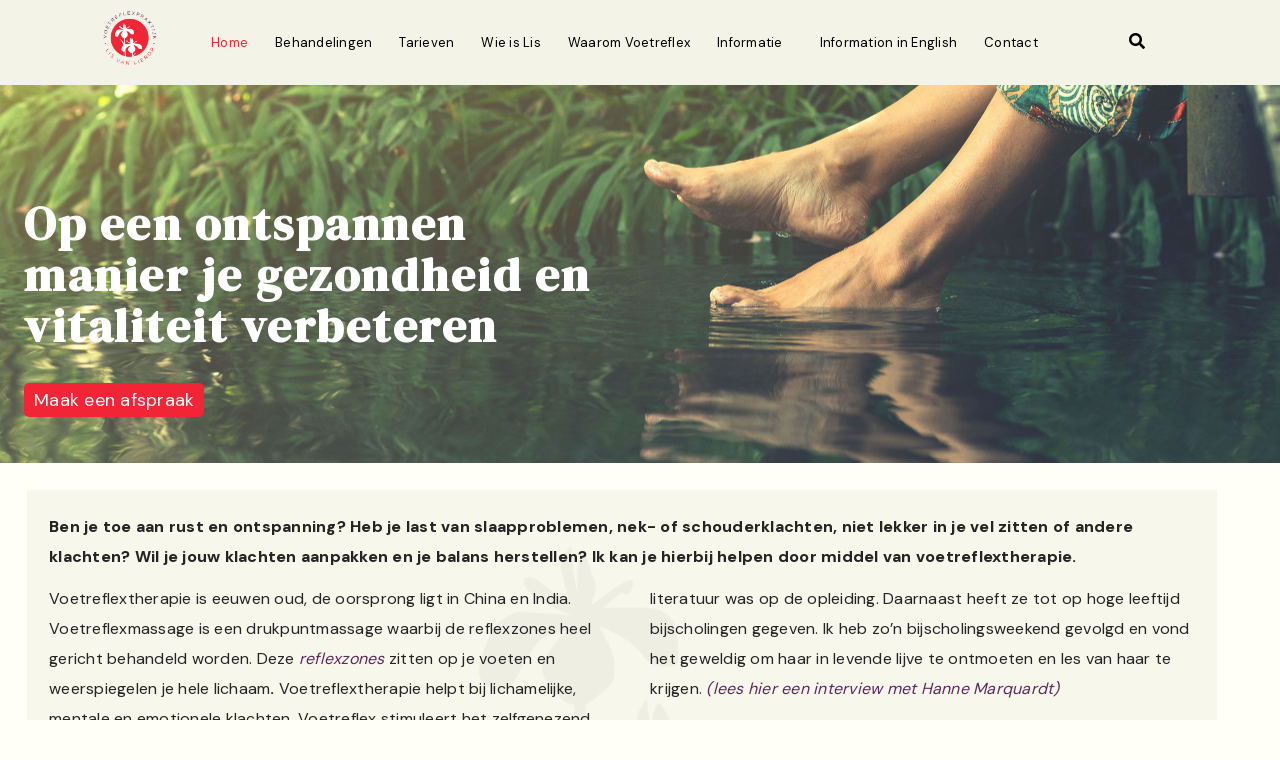

--- FILE ---
content_type: text/html; charset=UTF-8
request_url: https://www.voetreflexpraktijklisvanlierop.nl/
body_size: 32120
content:

<!DOCTYPE html>
<html lang="nl-NL" prefix="og: http://ogp.me/ns# article: http://ogp.me/ns/article#">

<head>
	<meta charset="UTF-8">
	<meta name="viewport" content="width=device-width, initial-scale=1.0" />
		<link rel="preload" href="https://www.voetreflexpraktijklisvanlierop.nl/wp-content/fonts/montserrat/JTUSjIg1_i6t8kCHKm459Wlhyw.woff2" as="font" type="font/woff2" crossorigin><link rel="preload" href="https://www.voetreflexpraktijklisvanlierop.nl/wp-content/fonts/nunito-sans/pe0TMImSLYBIv1o4X1M8ce2xCx3yop4tQpF_MeTm0lfGWVpNn64CL7U8upHZIbMV51Q42ptCp7t1R-s.woff2" as="font" type="font/woff2" crossorigin><link rel="preload" href="https://www.voetreflexpraktijklisvanlierop.nl/wp-content/fonts/1a9c95f577877c8f65e2c9953bc39ed2.css?ver=6.7.4" as="style" id="rishi-fonts-font-source-google" media="all" onload="this.onload=null;this.rel='stylesheet'"><noscript><link rel='stylesheet' id='rishi-fonts-font-source-google-css' href='https://www.voetreflexpraktijklisvanlierop.nl/wp-content/fonts/1a9c95f577877c8f65e2c9953bc39ed2.css?ver=6.7.4' media='all' />
</noscript><meta name='robots' content='index, follow, max-image-preview:large, max-snippet:-1, max-video-preview:-1' />
	<style>img:is([sizes="auto" i], [sizes^="auto," i]) { contain-intrinsic-size: 3000px 1500px }</style>
	
	<!-- This site is optimized with the Yoast SEO plugin v26.7 - https://yoast.com/wordpress/plugins/seo/ -->
	<title>Voetreflex Eindhoven | Voetreflexpraktijk Lis van Lierop</title>
	<meta name="description" content="Ben je toe aan ontspanning? Last van slaapproblemen, nek- of schouderklachten? Ik kan je helpen door middel van een voetreflexmassage. Neem contact op voor meer informatie." />
	<link rel="canonical" href="https://www.voetreflexpraktijklisvanlierop.nl/" />
	<meta property="og:locale" content="nl_NL" />
	<meta property="og:type" content="website" />
	<meta property="og:title" content="Voetreflex Eindhoven | Voetreflexpraktijk Lis van Lierop" />
	<meta property="og:description" content="Ben je toe aan ontspanning? Last van slaapproblemen, nek- of schouderklachten? Ik kan je helpen door middel van een voetreflexbehandeling. Neem contact op voor meer informatie." />
	<meta property="og:url" content="https://www.voetreflexpraktijklisvanlierop.nl/" />
	<meta property="og:site_name" content="Voetreflexpraktijk Lis van Lierop" />
	<meta property="article:publisher" content="https://www.facebook.com/voetreflexpraktijklisvanlierop.nl" />
	<meta property="article:modified_time" content="2025-01-07T18:19:10+00:00" />
	<meta property="og:image" content="https://www.voetreflexpraktijklisvanlierop.nl/wp-content/uploads/lis-van-lierop-voetreflexmassage-eindhoven" />
	<meta property="og:image:width" content="1000" />
	<meta property="og:image:height" content="667" />
	<meta property="og:image:type" content="image/jpeg" />
	<meta name="twitter:card" content="summary_large_image" />
	<script type="application/ld+json" class="yoast-schema-graph">{"@context":"https://schema.org","@graph":[{"@type":"WebPage","@id":"https://www.voetreflexpraktijklisvanlierop.nl/","url":"https://www.voetreflexpraktijklisvanlierop.nl/","name":"Voetreflex Eindhoven | Voetreflexpraktijk Lis van Lierop","isPartOf":{"@id":"https://www.voetreflexpraktijklisvanlierop.nl/#website"},"about":{"@id":"https://www.voetreflexpraktijklisvanlierop.nl/#organization"},"primaryImageOfPage":{"@id":"https://www.voetreflexpraktijklisvanlierop.nl/#primaryimage"},"image":{"@id":"https://www.voetreflexpraktijklisvanlierop.nl/#primaryimage"},"thumbnailUrl":"https://www.voetreflexpraktijklisvanlierop.nl/wp-content/uploads/2024/02/lis-van-lierop-voetreflexmassage_beeld-8.jpg","datePublished":"2021-02-19T07:28:32+00:00","dateModified":"2025-01-07T18:19:10+00:00","description":"Ben je toe aan ontspanning? Last van slaapproblemen, nek- of schouderklachten? Ik kan je helpen door middel van een voetreflexmassage. Neem contact op voor meer informatie.","breadcrumb":{"@id":"https://www.voetreflexpraktijklisvanlierop.nl/#breadcrumb"},"inLanguage":"nl-NL","potentialAction":[{"@type":"ReadAction","target":["https://www.voetreflexpraktijklisvanlierop.nl/"]}]},{"@type":"ImageObject","inLanguage":"nl-NL","@id":"https://www.voetreflexpraktijklisvanlierop.nl/#primaryimage","url":"https://www.voetreflexpraktijklisvanlierop.nl/wp-content/uploads/2024/02/lis-van-lierop-voetreflexmassage_beeld-8.jpg","contentUrl":"https://www.voetreflexpraktijklisvanlierop.nl/wp-content/uploads/2024/02/lis-van-lierop-voetreflexmassage_beeld-8.jpg","width":1701,"height":1134},{"@type":"BreadcrumbList","@id":"https://www.voetreflexpraktijklisvanlierop.nl/#breadcrumb","itemListElement":[{"@type":"ListItem","position":1,"name":"Home"}]},{"@type":"WebSite","@id":"https://www.voetreflexpraktijklisvanlierop.nl/#website","url":"https://www.voetreflexpraktijklisvanlierop.nl/","name":"voetreflexpraktijklisvalierop.nl","description":"Jouw voeten zijn in goede handen","publisher":{"@id":"https://www.voetreflexpraktijklisvanlierop.nl/#organization"},"potentialAction":[{"@type":"SearchAction","target":{"@type":"EntryPoint","urlTemplate":"https://www.voetreflexpraktijklisvanlierop.nl/?s={search_term_string}"},"query-input":{"@type":"PropertyValueSpecification","valueRequired":true,"valueName":"search_term_string"}}],"inLanguage":"nl-NL"},{"@type":"Organization","@id":"https://www.voetreflexpraktijklisvanlierop.nl/#organization","name":"Voetreflexpraktijk Lis van Lierop","url":"https://www.voetreflexpraktijklisvanlierop.nl/","logo":{"@type":"ImageObject","inLanguage":"nl-NL","@id":"https://www.voetreflexpraktijklisvanlierop.nl/#/schema/logo/image/","url":"https://www.voetreflexpraktijklisvanlierop.nl/wp-content/uploads/2022/11/lis-van-lierop-voetreflexmassage-eindhoven-1.png","contentUrl":"https://www.voetreflexpraktijklisvanlierop.nl/wp-content/uploads/2022/11/lis-van-lierop-voetreflexmassage-eindhoven-1.png","width":1111,"height":1017,"caption":"Voetreflexpraktijk Lis van Lierop"},"image":{"@id":"https://www.voetreflexpraktijklisvanlierop.nl/#/schema/logo/image/"},"sameAs":["https://www.facebook.com/voetreflexpraktijklisvanlierop.nl","https://www.instagram.com/voetreflexpraktijklisvanlierop/"]}]}</script>
	<meta name="google-site-verification" content="YsDzNm5hpbIznOAb6wIOyI_hIrr62WuucfUMwr_NQUM" />
	<!-- / Yoast SEO plugin. -->


<style id="ct-main-styles-inline-css">[data-header*="type-1"] .site-header [data-id="logo"] .site-logo-container {--LogoMaxWidth:135px;}[data-header*="type-1"] .site-header [data-id="logo"] .site-title {--fontWeight:400;--textTransform:uppercase;--textDecoration:none;--fontSize:23px;--lineHeight:1.88em;--letterSpacing:4px;--linkInitialColor:#f7972f;--linkHoverColor:var(--paletteColor3);}[data-header*="type-1"] .site-header [data-sticky*="yes"] [data-id="logo"] .site-title {--linkInitialColor:var(--paletteColor3);--linkHoverColor:var(--paletteColor3);}[data-header*="type-1"] .site-header [data-sticky] [data-id="logo"] {--logoStickyShrink:0.7;}[data-header*="type-1"] .site-header [data-id="logo"] {--margin:5px 10px !important;}[data-header*="type-1"] .site-header [data-id="menu"] {--menu-items-spacing:40px;--menu-indicator-active-color:var(--paletteColor3);--activeIndicatorbackgroundColor:var(--paletteColor7);--margin:0 0px 0 3px !important;}[data-header*="type-1"] .site-header [data-id="menu"] > ul > li > a {--menu-item-height:100%;--fontWeight:500;--textTransform:normal;--fontSize:16px;--lineHeight:2.25;--linkInitialColor:var(--paletteColor1);--linkHoverColor:var(--paletteColor3);--colorHoverType3:var(--paletteColor5);}[data-header*="type-1"] .site-header [data-id="menu"] .sub-menu {--dropdown-items-spacing:15px;--fontWeight:400;--fontSize:15px;--linkInitialColor:var(--paletteColor1);--linkHoverColor:var(--paletteColor3);--dropdown-divider:1px dashed var(--paletteColor6);--dropdown-items-padding:0px;--background-color:var(--paletteColor5);--background-hover-color:var(--paletteColor5);--border-radius:0px 0px 2px 2px;}[data-header*="type-1"] .site-header [data-id="menu-secondary"] {--menu-items-spacing:37px;--menu-indicator-active-color:var(--paletteColor3);--activeIndicatorbackgroundColor:var(--paletteColor7);--margin:0 100px !important;}[data-header*="type-1"] .site-header [data-id="menu-secondary"] > ul > li > a {--menu-item-height:100%;--fontWeight:500;--textTransform:normal;--fontSize:16px;--lineHeight:2.25;--linkInitialColor:var(--paletteColor1);--linkHoverColor:var(--paletteColor3);--colorHoverType3:var(--paletteColor5);}[data-header*="type-1"] .site-header [data-id="menu-secondary"] .sub-menu {--dropdown-width:200px;--dropdown-items-spacing:11px;--fontWeight:400;--fontSize:15px;--linkInitialColor:var(--paletteColor1);--linkHoverColor:var(--paletteColor3);--dropdown-divider:1px dashed var(--paletteColor6);--background-color:var(--paletteColor5);--background-hover-color:var(--paletteColor7);--border-radius:0px 0px 2px 2px;}[data-header*="type-1"] .site-header [data-row="middle"] {--height:154px;--background-image:none;--background-color:#f7f7ec;--borderTop:none;--borderBottom:1px solid var(--paletteColor8);--box-shadow:none;}[data-header*="type-1"] .site-header [data-row="middle"] > div {--borderTop:none;--borderBottom:none;}[data-header*="type-1"] .site-header [data-sticky*="yes"] [data-row="middle"] {--background-image:none;--background-color:#f7f7ec;--borderTop:none;--borderBottom:none;--box-shadow:0px 3px 6px rgba(15, 25, 77, 0.05);}[data-header*="type-1"] .site-header [data-sticky] [data-row="middle"] {--stickyShrink:80;}[data-header*="type-1"] .site-header [data-sticky*="yes"] [data-row="middle"] > div {--borderTop:none;--borderBottom:none;}[data-header*="type-1"] [data-id="mobile-menu"] {--fontWeight:400;--fontSize:30px;--linkInitialColor:var(--paletteColor1);--linkHoverColor:var(--paletteColor3);--mobile_menu_child_size:14px;--mobile-menu-divider:1px solid var(--paletteColor8);--padding:5px 0;}[data-header*="type-1"] #offcanvas > section {--background-image:none;--background-color:var(--paletteColor5);}[data-header*="type-1"] #offcanvas {--background-image:none;--background-color:rgba(255,255,255,0);--side-panel-width:500px;}[data-header*="type-1"] [data-behaviour*="side"] {--box-shadow:0px 0px 70px rgba(0, 0, 0, 0.35);}[data-header*="type-1"] #offcanvas .close-button {--closeButtonColor:var(--paletteColor3);--closeButtonHoverColor:var(--paletteColor2);--closeButtonBackground:none;}[data-header*="type-1"] [data-id="search"] {--icon-color:var(--paletteColor1);--icon-hover-color:var(--paletteColor3);}[data-header*="type-1"] .search-toggle-form .search-field {--searchHeaderFontColor:var(--paletteColor1);}[data-header*="type-1"] .search-toggle-form .btn-form-close {--closeIconColor:var(--paletteColor5);--closeIconHoverColor:var(--paletteColor4);--closeButtonBackground:#f5585000;--closeButtonHoverBackground:#f5585000;}[data-header*="type-1"] .search-toggle-form {--background-image:none;--background-color:rgba(18, 21, 25, 0.98);}[data-header*="type-1"] [data-id="trigger"] {--linkInitialColor:var(--paletteColor3);--linkHoverColor:var(--paletteColor4);--secondColor:var(--paletteColor6);--secondColorHover:var(--paletteColor6);--fontWeight:400;--fontSize:18px;}[data-header*="type-1"] [data-sticky*="yes"] [data-id="trigger"] {--linkInitialColor:var(--paletteColor3);--linkHoverColor:var(--paletteColor4);}[data-header*="type-1"] {--headerStickyHeight:123px;}[data-footer*="type-1"] footer.cb__footer [data-row="bottom"] > div {--container-spacing:50px;--items-gap:60px;--grid-template-colummns:initial;}[data-footer*="type-1"] footer.cb__footer [data-row="bottom"] .widget-title {--textTransform:uppercase;--fontSize:16px;--lineHeight:1.75;--letterSpacing:0.4px;--headingColor:var(--paletteColor5);}[data-footer*="type-1"] footer.cb__footer [data-row="bottom"] .widget > *:not(.widget-title) {--color:var(--paletteColor5);--headingColor:var(--paletteColor5);}[data-footer*="type-1"] footer.cb__footer [data-row="bottom"] .widget {--linkInitialColor:var(--paletteColor5);--linkHoverColor:var(--paletteColor5);}[data-footer*="type-1"] footer.cb__footer [data-row="bottom"] [data-divider="columns"] {--border:none;}[data-footer*="type-1"] footer.cb__footer [data-row="bottom"] {--background-image:none;--background-color:var(--paletteColor5);}[data-footer*="type-1"] [data-id="contacts"].cb__footer-contact-info {--icon-size:13px;--items-spacing:20px;--icon-color:var(--paletteColor1);--icon-hover-color:var(--paletteColor3);--background-color:var(--paletteColor6);--background-hover-color:var(--paletteColor3);}[data-footer*="type-1"] [data-id="contacts"].cb__footer-contact-info .contact-info {--fontSize:16px;--lineHeight:1.3;--color:var(--paletteColor1);--linkInitialColor:var(--paletteColor1);--linkHoverColor:var(--paletteColor3);}[data-footer*="type-1"] [data-id="copyright"] {--fontWeight:400;--fontSize:14px;--lineHeight:1.5;--color:var(--paletteColor1);--linkInitialColor:var(--paletteColor2);--linkHoverColor:var(--paletteColor3);}[data-footer*="type-1"] [data-column="copyright"] {--horizontal-alignment:center;--vertical-alignment:flex-start;}[data-footer*="type-1"] footer.cb__footer [data-row="middle"] > div {--container-spacing:70px;--items-gap:60px;--vertical-alignment:flex-start;--grid-template-colummns:1fr 1fr 2fr;}[data-footer*="type-1"] footer.cb__footer [data-row="middle"] .widget-title {--textTransform:uppercase;--fontSize:16px;--lineHeight:1.75;--letterSpacing:0.4px;--headingColor:var(--paletteColor1);}[data-footer*="type-1"] footer.cb__footer [data-row="middle"] .widget > *:not(.widget-title) {--color:var(--paletteColor1);--headingColor:var(--paletteColor1);}[data-footer*="type-1"] footer.cb__footer [data-row="middle"] .widget {--linkInitialColor:var(--paletteColor1);--linkHoverColor:var(--paletteColor3);}[data-footer*="type-1"] footer.cb__footer [data-row="middle"] [data-divider="columns"] {--border:none;}[data-footer*="type-1"] footer.cb__footer [data-row="middle"] {--background-image:none;--background-color:var(--paletteColor5);}[data-footer*="type-1"] [data-id="socials"].cb__footer-socials {--icon-size:22px;--spacing:11px;}[data-footer*="type-1"] [data-column="socials"] {--horizontal-alignment:flex-start;}[data-footer*="type-1"] [data-id="socials"].cb__footer-socials [data-color="custom"] {--icon-color:var(--paletteColor2);--icon-hover-color:var(--paletteColor3);--background-color:var(--paletteColor6);--background-hover-color:var(--paletteColor3);}[data-footer*="type-1"] [data-id="socials"].cb__footer-socials .cb__label {--visibility:none;}:root {--fontFamily:'Montserrat', Sans-Serif;--fontWeight:400;--fontSize:16px;--lineHeight:1.889em;--letterSpacing:0.25px;--btnFontWeight:400;--btnFontSize:18px;--btnLineHeight:1.2;--blogCategoryDividerInitialColorFirst:#9c9c9c;--blogCategoryDividerHoverColorFirst:var(--paletteColor3);--blogHeadingFontSize:24px;--formBorderInitialColor:#e0e5eb;--formBorderFocusColor:var(--paletteColor1);--formBorderSize:1px;--radioCheckboxInitialColor:#d5d8de;--radioCheckboxAccentColor:var(--paletteColor1);--primaryColor:var(--paletteColor1);--baseColor:var(--paletteColor5);--genheadingColor:var(--paletteColor2);--genLinkColor:#5e2a5f;--genLinkHoverColor:#f22536;--textSelectionColor:var(--paletteColor5);--textSelectionHoverColor:#f22536;--genborderColor:var(--paletteColor6);--btnTextColor:var(--paletteColor5);--btnTextHoverColor:var(--paletteColor5);--btnBgColor:var(--paletteColor3);--btnBgHoverColor:var(--paletteColor1);--btnBorderColor:var(--paletteColor3);--btnBorderHoverColor:var(--paletteColor1);--paletteColor1:#242424;--paletteColor2:#000000;--paletteColor3:#f22536;--paletteColor4:#f22536;--paletteColor5:#FFFFFF;--paletteColor6:#e5e5e5;--paletteColor7:#fffcf8;--paletteColor8:#fef4ea;--color:var(--paletteColor2);--linkInitialColor:var(--paletteColor1);--linkHoverColor:var(--paletteColor2);--selectionTextColor:var(--paletteColor5);--selectionBackgroundColor:var(--paletteColor1);--border-color:rgba(224, 229, 235, 0.9);--headingColor:var(--paletteColor4);--contentSpacing:1.5em;--bottonRoundness:5px;--buttonPadding:5px 10px;--buttonMinHeight:45px;--buttonBorderRadius:3px;--buttonTextInitialColor:var(--paletteColor5);--buttonTextHoverColor:var(--paletteColor5);--buttonInitialColor:var(--paletteColor3);--buttonHoverColor:var(--paletteColor2);--container-max-width:1290px;--content-vertical-spacing:60px;--narrow-container-max-width:750px;--wide-offset:130px;--sidebarWidth:27%;--sidebarWidthNoUnit:27;--sidebarGap:4%;--sidebarOffset:50px;--contentSidebarWidth:28%;--sidebarWidgetSpacing:64px;--widgetsContentAreaSpacing:10px 10px 20px 20px;--breadcrumbsColor:rgba(41,41,41,0.30);--breadcrumbsCurrentColor:var(--paletteColor1);--breadcrumbsSeparatorColor:rgba(41,41,41,0.30);--linkHighlightColor:var(--paletteColor3);--linkHighlightHoverColor:var(--paletteColor1);--linkHighlightBackgroundColor:var(--paletteColor6);--linkHighlightBackgroundHoverColor:var(--paletteColor3);--authorFontColor:var(--paletteColor2);--searchFontColor:var(--paletteColor2);--archiveFontColor:var(--paletteColor2);--blogFontColor:var(--paletteColor2);--titleColor:var(--paletteColor1);--singleCategoryDividerInitialColorFirst:#9c9c9c;--singleCategoryDividerHoverColorFirst:var(--paletteColor3);--relatedPostCategoryDividerInitialColor:var(--paletteColor1);--relatedPostCategoryDividerHoverColor:var(--paletteColor3);--captionOverlayColor:var(--paletteColor1);--captionColor:var(--paletteColor8);--containerWidth:836px;--containerContentMaxWidth:312px;--containerVerticalMargin:153px;}h1, .block-editor-page .editor-styles-wrapper h1, .block-editor-page .editor-post-title__block .editor-post-title__input {--fontFamily:'Nunito Sans', Sans-Serif;--fontWeight:800;--fontSize:70px;--lineHeight:1.35;--letterSpacing:0.4px;}h2 {--fontFamily:'Nunito Sans', Sans-Serif;--fontWeight:800;--fontSize:36px;--lineHeight:1.167em;--letterSpacing:0.25px;}h3 {--fontFamily:'Nunito Sans', Sans-Serif;--fontWeight:700;--fontSize:32px;--lineHeight:1.5;--letterSpacing:0.25px;}h4 {--fontFamily:'Nunito Sans', Sans-Serif;--fontWeight:700;--fontSize:24px;--lineHeight:1.5;--letterSpacing:0.25px;}h5 {--fontFamily:'Nunito Sans', Sans-Serif;--fontWeight:700;--fontSize:22px;--lineHeight:1.5;--letterSpacing:0.25px;}h6 {--fontFamily:'Nunito Sans', Sans-Serif;--fontWeight:700;--fontSize:18px;--lineHeight:1.5;--letterSpacing:0.25px;}.wp-block-quote.is-style-large p, .wp-block-pullquote p, .rt-quote-widget blockquote {--fontFamily:'Georgia', Sans-Serif;--fontWeight:600;--fontSize:25px;}code, kbd, samp, pre {--fontFamily:'monospace', Sans-Serif;--fontWeight:400;--fontSize:16px;}.rt-sidebar .widget-title {--fontSize:18px;}.entry-summary > .product_title {--fontSize:30px;}.entry-summary .price {--fontWeight:700;--fontSize:20px;}.rishi-breadcrumb-main-wrap .rishi-breadcrumbs {--fontFamily:-apple-system, BlinkMacSystemFont, 'Segoe UI', Roboto, Helvetica, Arial, sans-serif, 'Apple Color Emoji', 'Segoe UI Emoji', 'Segoe UI Symbol';--fontWeight:500;--fontSize:14px;}.woocommerce-store-notice.demo_store {--fontWeight:400;--fontSize:18px;}.woocommerce-page .archive-title-wrapper .tagged-in-wrapper h1 {--fontWeight:700;--fontSize:40px;--lineHeight:1.75;}.cb__menu-trigger .cb__label {--fontWeight:400;--fontSize:18px;}.rt-featured-image .rt-caption-wrap {--fontWeight:400;--fontSize:14px;--lineHeight:1.5;--captionPadding:10px;}body {--background-image:none;--background-color:#fffff8;}.entry-header .page-title {--fontSize:32px;}.entry-header .entry-meta {--fontWeight:600;--textTransform:uppercase;--fontSize:12px;--lineHeight:1.5;}.entry-header .rt-breadcrumbs {--fontWeight:600;--textTransform:uppercase;--fontSize:12px;}.hero-section[data-type="type-1"] {--margin-bottom:50px;}.page .main-content-wrapper .entry-header {--margin-bottom:50px;}.cb__pagination {--spacing:80px;}.cb__pagination[data-divider] {--border:none;}[data-pagination="simple"] {--colorActive:#ffffff;}[data-prefix="elementskit_content_archive"] .cb__pagination {--spacing:80px;}[data-prefix="elementskit_content_archive"] .cb__pagination[data-divider] {--border:none;}[data-prefix="elementskit_content_archive"] [data-pagination="simple"] {--colorActive:#ffffff;}[data-prefix="elementskit_template_archive"] .cb__pagination {--spacing:80px;}[data-prefix="elementskit_template_archive"] .cb__pagination[data-divider] {--border:none;}[data-prefix="elementskit_template_archive"] [data-pagination="simple"] {--colorActive:#ffffff;}[data-prefix="templately_library_archive"] .cb__pagination {--spacing:80px;}[data-prefix="templately_library_archive"] .cb__pagination[data-divider] {--border:none;}[data-prefix="templately_library_archive"] [data-pagination="simple"] {--colorActive:#ffffff;}[data-prefix="elementor-hf_archive"] .cb__pagination {--spacing:80px;}[data-prefix="elementor-hf_archive"] .cb__pagination[data-divider] {--border:none;}[data-prefix="elementor-hf_archive"] [data-pagination="simple"] {--colorActive:#ffffff;}[data-prefix="blog"] .entry-card .entry-title {--fontSize:20px;--lineHeight:1.3;}[data-prefix="blog"] .entry-excerpt {--fontSize:16px;}[data-prefix="blog"] .entry-card .entry-meta {--fontWeight:600;--textTransform:uppercase;--fontSize:12px;}[data-prefix="blog"] [data-cards="boxed"] .entry-card {--cardBackground:#ffffff;--border:none;--cardSpacing:35px;--box-shadow:0px 12px 18px -6px rgba(34, 56, 101, 0.04);}[data-prefix="blog"] .entry-card {--entry-divider:1px solid rgba(224, 229, 235, 0.8);}[data-prefix="blog"] [data-cards="simple"] .entry-card {--border:1px dashed rgba(224, 229, 235, 0.8);}[data-prefix="categories"] .entry-card .entry-title {--fontSize:20px;--lineHeight:1.3;}[data-prefix="categories"] .entry-excerpt {--fontSize:16px;}[data-prefix="categories"] .entry-card .entry-meta {--fontWeight:600;--textTransform:uppercase;--fontSize:12px;}[data-prefix="categories"] [data-cards="boxed"] .entry-card {--cardBackground:#ffffff;--border:none;--cardSpacing:35px;--box-shadow:0px 12px 18px -6px rgba(34, 56, 101, 0.04);}[data-prefix="categories"] .entry-card {--entry-divider:1px solid rgba(224, 229, 235, 0.8);}[data-prefix="categories"] [data-cards="simple"] .entry-card {--border:1px dashed rgba(224, 229, 235, 0.8);}[data-prefix="author"] .entry-card .entry-title {--fontSize:20px;--lineHeight:1.3;}[data-prefix="author"] .entry-excerpt {--fontSize:16px;}[data-prefix="author"] .entry-card .entry-meta {--fontWeight:600;--textTransform:uppercase;--fontSize:12px;}[data-prefix="author"] [data-cards="boxed"] .entry-card {--cardBackground:#ffffff;--border:none;--cardSpacing:35px;--box-shadow:0px 12px 18px -6px rgba(34, 56, 101, 0.04);}[data-prefix="author"] .entry-card {--entry-divider:1px solid rgba(224, 229, 235, 0.8);}[data-prefix="author"] [data-cards="simple"] .entry-card {--border:1px dashed rgba(224, 229, 235, 0.8);}[data-prefix="search"] .entry-card .entry-title {--fontSize:20px;--lineHeight:1.3;}[data-prefix="search"] .entry-excerpt {--fontSize:16px;}[data-prefix="search"] .entry-card .entry-meta {--fontWeight:600;--textTransform:uppercase;--fontSize:12px;}[data-prefix="search"] [data-cards="boxed"] .entry-card {--cardBackground:#ffffff;--border:none;--cardSpacing:35px;--box-shadow:0px 12px 18px -6px rgba(34, 56, 101, 0.04);}[data-prefix="search"] .entry-card {--entry-divider:1px solid rgba(224, 229, 235, 0.8);}[data-prefix="search"] [data-cards="simple"] .entry-card {--border:1px dashed rgba(224, 229, 235, 0.8);}[data-prefix="elementskit_content_archive"] .entry-card .entry-title {--fontSize:20px;--lineHeight:1.3;}[data-prefix="elementskit_content_archive"] .entry-excerpt {--fontSize:16px;}[data-prefix="elementskit_content_archive"] .entry-card .entry-meta {--fontWeight:600;--textTransform:uppercase;--fontSize:12px;}[data-prefix="elementskit_content_archive"] [data-cards="boxed"] .entry-card {--cardBackground:#ffffff;--border:none;--cardSpacing:35px;--box-shadow:0px 12px 18px -6px rgba(34, 56, 101, 0.04);}[data-prefix="elementskit_content_archive"] .entry-card {--entry-divider:1px solid rgba(224, 229, 235, 0.8);}[data-prefix="elementskit_content_archive"] [data-cards="simple"] .entry-card {--border:1px dashed rgba(224, 229, 235, 0.8);}[data-prefix="elementskit_template_archive"] .entry-card .entry-title {--fontSize:20px;--lineHeight:1.3;}[data-prefix="elementskit_template_archive"] .entry-excerpt {--fontSize:16px;}[data-prefix="elementskit_template_archive"] .entry-card .entry-meta {--fontWeight:600;--textTransform:uppercase;--fontSize:12px;}[data-prefix="elementskit_template_archive"] [data-cards="boxed"] .entry-card {--cardBackground:#ffffff;--border:none;--cardSpacing:35px;--box-shadow:0px 12px 18px -6px rgba(34, 56, 101, 0.04);}[data-prefix="elementskit_template_archive"] .entry-card {--entry-divider:1px solid rgba(224, 229, 235, 0.8);}[data-prefix="elementskit_template_archive"] [data-cards="simple"] .entry-card {--border:1px dashed rgba(224, 229, 235, 0.8);}[data-prefix="templately_library_archive"] .entry-card .entry-title {--fontSize:20px;--lineHeight:1.3;}[data-prefix="templately_library_archive"] .entry-excerpt {--fontSize:16px;}[data-prefix="templately_library_archive"] .entry-card .entry-meta {--fontWeight:600;--textTransform:uppercase;--fontSize:12px;}[data-prefix="templately_library_archive"] [data-cards="boxed"] .entry-card {--cardBackground:#ffffff;--border:none;--cardSpacing:35px;--box-shadow:0px 12px 18px -6px rgba(34, 56, 101, 0.04);}[data-prefix="templately_library_archive"] .entry-card {--entry-divider:1px solid rgba(224, 229, 235, 0.8);}[data-prefix="templately_library_archive"] [data-cards="simple"] .entry-card {--border:1px dashed rgba(224, 229, 235, 0.8);}[data-prefix="elementor-hf_archive"] .entry-card .entry-title {--fontSize:20px;--lineHeight:1.3;}[data-prefix="elementor-hf_archive"] .entry-excerpt {--fontSize:16px;}[data-prefix="elementor-hf_archive"] .entry-card .entry-meta {--fontWeight:600;--textTransform:uppercase;--fontSize:12px;}[data-prefix="elementor-hf_archive"] [data-cards="boxed"] .entry-card {--cardBackground:#ffffff;--border:none;--cardSpacing:35px;--box-shadow:0px 12px 18px -6px rgba(34, 56, 101, 0.04);}[data-prefix="elementor-hf_archive"] .entry-card {--entry-divider:1px solid rgba(224, 229, 235, 0.8);}[data-prefix="elementor-hf_archive"] [data-cards="simple"] .entry-card {--border:1px dashed rgba(224, 229, 235, 0.8);}form textarea {--formInputHeight:170px;}#secondary {--widgetsHeadingColor:var(--sidebarWidgetsTitleColor);--widgetsFontSize:18px;}.widget-area > * {--widgetsLinkColor:var(--primaryColor);}.widget-area {--widgetsLinkHoverColor:var(--paletteColor3);--sidebarBackgroundColor:var(--paletteColor5);--border:none;--border:1px solid var(--paletteColor6);--sidebar-widgets-spacing:60px;--sidebarInnerSpacing:35px;--box-shadow:0px 12px 18px -6px rgba(34, 56, 101, 0.04);}.widget > *:not(.widget-title) {--headingColor:var(--paletteColor2);}.rishi-breadcrumb-main-wrap {--alignment:left;--padding:0px 0px 10px 0px;}.page .entry-header {--alignment:left;--margin-bottom:50px;}.box-layout.page .main-content-wrapper, .content-box-layout.page .main-content-wrapper {--background-image:none;--background-color:var(--paletteColor5);--padding:80px;--box-radius:3px;}.box-layout.single .main-content-wrapper, .content-box-layout.single .main-content-wrapper {--background-image:none;--background-color:var(--paletteColor5);--padding:40px;--box-radius:3px;}.archive.author .site-content .archive-title-wrapper {--width:145px;--margin:100px;--alignment:left;--authorMargin:30px;--background-image:none;--background-color:var(--paletteColor8);}.search .site-content .archive-title-wrapper {--alignment:left;--margin:73px;--searchMargin:53px;--background-image:none;--background-color:var(--paletteColor7);}.archive .site-content .archive-title-wrapper {--margin:100px;--alignment:center;--archiveMargin:30px;--background-image:none;--background-color:var(--paletteColor8);}.blog .site-content .archive-title-wrapper {--background-image:none;--background-color:var(--paletteColor7);--alignment:left;--margin:20px;}.cb__share-box {--icon-size:15px;--iconSpacing:0px 10px 10px 0px;--alignment:left;--fontWeight:500;--fontSize:14px;--lineHeight:1.2;}.cb__share-box[data-location="top"] {--margin:10px;}.cb__share-box[data-location="bottom"] {--margin:10px;}.cb__share-box[data-sticky="yes"] {--topOffset:150px;--sideOffset:15px;}[data-prefix="single_blog_post"] .post-navigation {--margin:80px;--linkInitialColor:var(--color);}[data-prefix="single_blog_post"] .rt-related-posts-container {--padding:70px;--background-image:none;--background-color:#eff1f5;--visibility:block;}[data-prefix="single_blog_post"] .rt-related-posts {--visibility:grid;}[data-prefix="single_blog_post"] .related-entry-title {--linkInitialColor:var(--color);}[data-prefix="elementskit_content_single"] .post-navigation {--margin:80px;--linkInitialColor:var(--color);}[data-prefix="elementskit_content_single"] .rt-related-posts-container {--padding:70px;--background-image:none;--background-color:#eff1f5;--visibility:block;}[data-prefix="elementskit_content_single"] .rt-related-posts {--visibility:grid;}[data-prefix="elementskit_content_single"] .related-entry-title {--linkInitialColor:var(--color);}[data-prefix="elementskit_template_single"] .post-navigation {--margin:80px;--linkInitialColor:var(--color);}[data-prefix="elementskit_template_single"] .rt-related-posts-container {--padding:70px;--background-image:none;--background-color:#eff1f5;--visibility:block;}[data-prefix="elementskit_template_single"] .rt-related-posts {--visibility:grid;}[data-prefix="elementskit_template_single"] .related-entry-title {--linkInitialColor:var(--color);}[data-prefix="templately_library_single"] .post-navigation {--margin:80px;--linkInitialColor:var(--color);}[data-prefix="templately_library_single"] .rt-related-posts-container {--padding:70px;--background-image:none;--background-color:#eff1f5;--visibility:block;}[data-prefix="templately_library_single"] .rt-related-posts {--visibility:grid;}[data-prefix="templately_library_single"] .related-entry-title {--linkInitialColor:var(--color);}[data-prefix="elementor-hf_single"] .post-navigation {--margin:80px;--linkInitialColor:var(--color);}[data-prefix="elementor-hf_single"] .rt-related-posts-container {--padding:70px;--background-image:none;--background-color:#eff1f5;--visibility:block;}[data-prefix="elementor-hf_single"] .rt-related-posts {--visibility:grid;}[data-prefix="elementor-hf_single"] .related-entry-title {--linkInitialColor:var(--color);}.to_top {--topButtonIconColorDefault:var(--paletteColor3);--topButtonIconColorHover:var(--paletteColor5);--topButtonShapeBackgroundDefault:rgba(41,41,41,0);--topButtonShapeBackgroundHover:var(--paletteColor3);--topButtonBorderDefaultColor:var(--paletteColor3);--topButtonBorderHoverColor:var(--paletteColor3);--topButtonSize:12px;--topButtonOffset:25px;--sideButtonOffset:25px;--top-button-border:2px;--top-button-border-radius:1px;--top_button_padding:10px;}.rishi-container[data-strech="full"] {--streched-padding:173px;}</style>
<style id="ct-main-styles-tablet-inline-css" media="(max-width: 999.98px)">[data-header*="type-1"] .site-header [data-id="logo"] .site-logo-container {--LogoMaxWidth:127px;}[data-header*="type-1"] .site-header [data-id="logo"] {--margin:5px 10px 5px 0px !important;}[data-header*="type-1"] .site-header [data-row="middle"] {--height:90px;}[data-header*="type-1"] [data-id="mobile-menu"] {--fontSize:18px;--lineHeight:1.5;}[data-header*="type-1"] #offcanvas {--side-panel-width:65vw;}[data-header*="type-1"] [data-id="trigger"] {--margin:5px !important;}[data-header*="type-1"] {--headerStickyHeight:72px;}[data-footer*="type-1"] footer.cb__footer [data-row="bottom"] > div {--container-spacing:30px;--items-gap:40px;--grid-template-colummns:initial;}[data-footer*="type-1"] [data-id="copyright"] {--lineHeight:1.3;}[data-footer*="type-1"] footer.cb__footer [data-row="middle"] > div {--container-spacing:50px;--items-gap:40px;--grid-template-colummns:initial;}[data-footer*="type-1"] [data-column="socials"] {--horizontal-alignment:center;}.entry-header .page-title {--fontSize:30px;}.hero-section[data-type="type-1"] {--margin-bottom:30px;}.page .main-content-wrapper .entry-header {--margin-bottom:30px;}.cb__pagination {--spacing:60px;}[data-prefix="elementskit_content_archive"] .cb__pagination {--spacing:60px;}[data-prefix="elementskit_template_archive"] .cb__pagination {--spacing:60px;}[data-prefix="templately_library_archive"] .cb__pagination {--spacing:60px;}[data-prefix="elementor-hf_archive"] .cb__pagination {--spacing:60px;}:root {--sidebarWidgetSpacing:50px;--widgetsContentAreaSpacing:0px;--containerWidth:992px;--containerContentMaxWidth:500px;--containerVerticalMargin:70px;}#secondary {--widgetsFontSize:16px;}.widget-area {--sidebar-widgets-spacing:40px;}.page .entry-header {--margin-bottom:30px;}.box-layout.page .main-content-wrapper, .content-box-layout.page .main-content-wrapper {--padding:15px;}.box-layout.single .main-content-wrapper, .content-box-layout.single .main-content-wrapper {--padding:15px;}.archive.author .site-content .archive-title-wrapper {--margin:30px;}.search .site-content .archive-title-wrapper {--margin:30px;}.archive .site-content .archive-title-wrapper {--margin:30px;}[data-prefix="single_blog_post"] .post-navigation {--margin:60px;}[data-prefix="single_blog_post"] .rt-related-posts-container {--padding:50px;--visibility:none;}[data-prefix="single_blog_post"] .rt-related-posts {--visibility:none;}[data-prefix="elementskit_content_single"] .post-navigation {--margin:60px;}[data-prefix="elementskit_content_single"] .rt-related-posts-container {--padding:50px;--visibility:none;}[data-prefix="elementskit_content_single"] .rt-related-posts {--visibility:none;}[data-prefix="elementskit_template_single"] .post-navigation {--margin:60px;}[data-prefix="elementskit_template_single"] .rt-related-posts-container {--padding:50px;--visibility:none;}[data-prefix="elementskit_template_single"] .rt-related-posts {--visibility:none;}[data-prefix="templately_library_single"] .post-navigation {--margin:60px;}[data-prefix="templately_library_single"] .rt-related-posts-container {--padding:50px;--visibility:none;}[data-prefix="templately_library_single"] .rt-related-posts {--visibility:none;}[data-prefix="elementor-hf_single"] .post-navigation {--margin:60px;}[data-prefix="elementor-hf_single"] .rt-related-posts-container {--padding:50px;--visibility:none;}[data-prefix="elementor-hf_single"] .rt-related-posts {--visibility:none;}.rishi-container[data-strech="full"] {--streched-padding:30px;}</style>
<style id="ct-main-styles-mobile-inline-css" media="(max-width: 689.98px)">[data-header*="type-1"] .site-header [data-id="logo"] .site-logo-container {--LogoMaxWidth:92px;}[data-header*="type-1"] [data-id="mobile-menu"] {--fontSize:16px;}[data-header*="type-1"] #offcanvas {--side-panel-width:90vw;}[data-footer*="type-1"] footer.cb__footer [data-row="bottom"] > div {--grid-template-colummns:initial;}[data-footer*="type-1"] footer.cb__footer [data-row="middle"] > div {--container-spacing:40px;--grid-template-colummns:initial;}:root {--lineHeight:2em;--content-vertical-spacing:50px;--sidebarWidgetSpacing:30px;--containerWidth:393px;--containerContentMaxWidth:400px;}h1, .block-editor-page .editor-styles-wrapper h1, .block-editor-page .editor-post-title__block .editor-post-title__input {--fontSize:50px;}h2 {--lineHeight:1.428em;}h3 {--fontSize:26px;}h4 {--fontSize:22px;}h5 {--fontSize:20px;}.entry-header .page-title {--fontSize:25px;}.cb__pagination {--spacing:50px;}[data-prefix="elementskit_content_archive"] .cb__pagination {--spacing:50px;}[data-prefix="elementskit_template_archive"] .cb__pagination {--spacing:50px;}[data-prefix="templately_library_archive"] .cb__pagination {--spacing:50px;}[data-prefix="elementor-hf_archive"] .cb__pagination {--spacing:50px;}[data-prefix="blog"] .entry-card .entry-title {--fontSize:18px;}[data-prefix="blog"] [data-cards="boxed"] .entry-card {--cardSpacing:25px;}[data-prefix="categories"] .entry-card .entry-title {--fontSize:18px;}[data-prefix="categories"] [data-cards="boxed"] .entry-card {--cardSpacing:25px;}[data-prefix="author"] .entry-card .entry-title {--fontSize:18px;}[data-prefix="author"] [data-cards="boxed"] .entry-card {--cardSpacing:25px;}[data-prefix="search"] .entry-card .entry-title {--fontSize:18px;}[data-prefix="search"] [data-cards="boxed"] .entry-card {--cardSpacing:25px;}[data-prefix="elementskit_content_archive"] .entry-card .entry-title {--fontSize:18px;}[data-prefix="elementskit_content_archive"] [data-cards="boxed"] .entry-card {--cardSpacing:25px;}[data-prefix="elementskit_template_archive"] .entry-card .entry-title {--fontSize:18px;}[data-prefix="elementskit_template_archive"] [data-cards="boxed"] .entry-card {--cardSpacing:25px;}[data-prefix="templately_library_archive"] .entry-card .entry-title {--fontSize:18px;}[data-prefix="templately_library_archive"] [data-cards="boxed"] .entry-card {--cardSpacing:25px;}[data-prefix="elementor-hf_archive"] .entry-card .entry-title {--fontSize:18px;}[data-prefix="elementor-hf_archive"] [data-cards="boxed"] .entry-card {--cardSpacing:25px;}#secondary {--widgetsFontSize:14px;}[data-prefix="single_blog_post"] .post-navigation {--margin:40px;}[data-prefix="single_blog_post"] .rt-related-posts-container {--padding:30px;}[data-prefix="elementskit_content_single"] .post-navigation {--margin:40px;}[data-prefix="elementskit_content_single"] .rt-related-posts-container {--padding:30px;}[data-prefix="elementskit_template_single"] .post-navigation {--margin:40px;}[data-prefix="elementskit_template_single"] .rt-related-posts-container {--padding:30px;}[data-prefix="templately_library_single"] .post-navigation {--margin:40px;}[data-prefix="templately_library_single"] .rt-related-posts-container {--padding:30px;}[data-prefix="elementor-hf_single"] .post-navigation {--margin:40px;}[data-prefix="elementor-hf_single"] .rt-related-posts-container {--padding:30px;}.to_top {--sideButtonOffset:15px;}.rishi-container[data-strech="full"] {--streched-padding:15px;}</style>
<link rel="preload" href="https://www.voetreflexpraktijklisvanlierop.nl/wp-content/uploads/elementor/css/custom-frontend.min.css?ver=1768872859" as="style" id="elementor-frontend" media="all" onload="this.onload=null;this.rel='stylesheet'"><noscript><link rel='stylesheet' id='elementor-frontend-css' href='https://www.voetreflexpraktijklisvanlierop.nl/wp-content/uploads/elementor/css/custom-frontend.min.css?ver=1768872859' media='all' />
</noscript><link rel="preload" href="https://www.voetreflexpraktijklisvanlierop.nl/wp-content/uploads/elementor/css/post-7545.css?ver=1768872859" as="style" id="elementor-post-7545" media="all" onload="this.onload=null;this.rel='stylesheet'"><noscript><link rel='stylesheet' id='elementor-post-7545-css' href='https://www.voetreflexpraktijklisvanlierop.nl/wp-content/uploads/elementor/css/post-7545.css?ver=1768872859' media='all' />
</noscript><link rel="preload" href="https://www.voetreflexpraktijklisvanlierop.nl/wp-content/uploads/elementor/css/post-3550.css?ver=1768872859" as="style" id="elementor-post-3550" media="all" onload="this.onload=null;this.rel='stylesheet'"><noscript><link rel='stylesheet' id='elementor-post-3550-css' href='https://www.voetreflexpraktijklisvanlierop.nl/wp-content/uploads/elementor/css/post-3550.css?ver=1768872859' media='all' />
</noscript><link rel="preload" href="https://www.voetreflexpraktijklisvanlierop.nl/wp-content/plugins/header-footer-elementor/inc/widgets-css/frontend.css?ver=2.8.1" as="style" id="hfe-widgets-style" media="all" onload="this.onload=null;this.rel='stylesheet'"><noscript><link rel='stylesheet' id='hfe-widgets-style-css' href='https://www.voetreflexpraktijklisvanlierop.nl/wp-content/plugins/header-footer-elementor/inc/widgets-css/frontend.css?ver=2.8.1' media='all' />
</noscript><style id='classic-theme-styles-inline-css'>
/*! This file is auto-generated */
.wp-block-button__link{color:#fff;background-color:#32373c;border-radius:9999px;box-shadow:none;text-decoration:none;padding:calc(.667em + 2px) calc(1.333em + 2px);font-size:1.125em}.wp-block-file__button{background:#32373c;color:#fff;text-decoration:none}
</style>
<style id='global-styles-inline-css'>
:root{--wp--preset--aspect-ratio--square: 1;--wp--preset--aspect-ratio--4-3: 4/3;--wp--preset--aspect-ratio--3-4: 3/4;--wp--preset--aspect-ratio--3-2: 3/2;--wp--preset--aspect-ratio--2-3: 2/3;--wp--preset--aspect-ratio--16-9: 16/9;--wp--preset--aspect-ratio--9-16: 9/16;--wp--preset--color--black: #000000;--wp--preset--color--cyan-bluish-gray: #abb8c3;--wp--preset--color--white: #ffffff;--wp--preset--color--pale-pink: #f78da7;--wp--preset--color--vivid-red: #cf2e2e;--wp--preset--color--luminous-vivid-orange: #ff6900;--wp--preset--color--luminous-vivid-amber: #fcb900;--wp--preset--color--light-green-cyan: #7bdcb5;--wp--preset--color--vivid-green-cyan: #00d084;--wp--preset--color--pale-cyan-blue: #8ed1fc;--wp--preset--color--vivid-cyan-blue: #0693e3;--wp--preset--color--vivid-purple: #9b51e0;--wp--preset--color--palette-color-1: var(--paletteColor1, #242424);--wp--preset--color--palette-color-2: var(--paletteColor2, #000000);--wp--preset--color--palette-color-3: var(--paletteColor3, #f22536);--wp--preset--color--palette-color-4: var(--paletteColor4, #f22536);--wp--preset--color--palette-color-5: var(--paletteColor5, #FFFFFF);--wp--preset--color--palette-color-6: var(--paletteColor6, #e5e5e5);--wp--preset--color--palette-color-7: var(--paletteColor7, #fffcf8);--wp--preset--color--palette-color-8: var(--paletteColor8, #fef4ea);--wp--preset--gradient--vivid-cyan-blue-to-vivid-purple: linear-gradient(135deg,rgba(6,147,227,1) 0%,rgb(155,81,224) 100%);--wp--preset--gradient--light-green-cyan-to-vivid-green-cyan: linear-gradient(135deg,rgb(122,220,180) 0%,rgb(0,208,130) 100%);--wp--preset--gradient--luminous-vivid-amber-to-luminous-vivid-orange: linear-gradient(135deg,rgba(252,185,0,1) 0%,rgba(255,105,0,1) 100%);--wp--preset--gradient--luminous-vivid-orange-to-vivid-red: linear-gradient(135deg,rgba(255,105,0,1) 0%,rgb(207,46,46) 100%);--wp--preset--gradient--very-light-gray-to-cyan-bluish-gray: linear-gradient(135deg,rgb(238,238,238) 0%,rgb(169,184,195) 100%);--wp--preset--gradient--cool-to-warm-spectrum: linear-gradient(135deg,rgb(74,234,220) 0%,rgb(151,120,209) 20%,rgb(207,42,186) 40%,rgb(238,44,130) 60%,rgb(251,105,98) 80%,rgb(254,248,76) 100%);--wp--preset--gradient--blush-light-purple: linear-gradient(135deg,rgb(255,206,236) 0%,rgb(152,150,240) 100%);--wp--preset--gradient--blush-bordeaux: linear-gradient(135deg,rgb(254,205,165) 0%,rgb(254,45,45) 50%,rgb(107,0,62) 100%);--wp--preset--gradient--luminous-dusk: linear-gradient(135deg,rgb(255,203,112) 0%,rgb(199,81,192) 50%,rgb(65,88,208) 100%);--wp--preset--gradient--pale-ocean: linear-gradient(135deg,rgb(255,245,203) 0%,rgb(182,227,212) 50%,rgb(51,167,181) 100%);--wp--preset--gradient--electric-grass: linear-gradient(135deg,rgb(202,248,128) 0%,rgb(113,206,126) 100%);--wp--preset--gradient--midnight: linear-gradient(135deg,rgb(2,3,129) 0%,rgb(40,116,252) 100%);--wp--preset--gradient--juicy-peach: linear-gradient(to right, #ffecd2 0%, #fcb69f 100%);--wp--preset--gradient--young-passion: linear-gradient(to right, #ff8177 0%, #ff867a 0%, #ff8c7f 21%, #f99185 52%, #cf556c 78%, #b12a5b 100%);--wp--preset--gradient--true-sunset: linear-gradient(to right, #fa709a 0%, #fee140 100%);--wp--preset--gradient--morpheus-den: linear-gradient(to top, #30cfd0 0%, #330867 100%);--wp--preset--gradient--plum-plate: linear-gradient(135deg, #667eea 0%, #764ba2 100%);--wp--preset--gradient--aqua-splash: linear-gradient(15deg, #13547a 0%, #80d0c7 100%);--wp--preset--gradient--love-kiss: linear-gradient(to top, #ff0844 0%, #ffb199 100%);--wp--preset--gradient--new-retrowave: linear-gradient(to top, #3b41c5 0%, #a981bb 49%, #ffc8a9 100%);--wp--preset--gradient--plum-bath: linear-gradient(to top, #cc208e 0%, #6713d2 100%);--wp--preset--gradient--high-flight: linear-gradient(to right, #0acffe 0%, #495aff 100%);--wp--preset--gradient--teen-party: linear-gradient(-225deg, #FF057C 0%, #8D0B93 50%, #321575 100%);--wp--preset--gradient--fabled-sunset: linear-gradient(-225deg, #231557 0%, #44107A 29%, #FF1361 67%, #FFF800 100%);--wp--preset--gradient--arielle-smile: radial-gradient(circle 248px at center, #16d9e3 0%, #30c7ec 47%, #46aef7 100%);--wp--preset--gradient--itmeo-branding: linear-gradient(180deg, #2af598 0%, #009efd 100%);--wp--preset--gradient--deep-blue: linear-gradient(to right, #6a11cb 0%, #2575fc 100%);--wp--preset--gradient--strong-bliss: linear-gradient(to right, #f78ca0 0%, #f9748f 19%, #fd868c 60%, #fe9a8b 100%);--wp--preset--gradient--sweet-period: linear-gradient(to top, #3f51b1 0%, #5a55ae 13%, #7b5fac 25%, #8f6aae 38%, #a86aa4 50%, #cc6b8e 62%, #f18271 75%, #f3a469 87%, #f7c978 100%);--wp--preset--gradient--purple-division: linear-gradient(to top, #7028e4 0%, #e5b2ca 100%);--wp--preset--gradient--cold-evening: linear-gradient(to top, #0c3483 0%, #a2b6df 100%, #6b8cce 100%, #a2b6df 100%);--wp--preset--gradient--mountain-rock: linear-gradient(to right, #868f96 0%, #596164 100%);--wp--preset--gradient--desert-hump: linear-gradient(to top, #c79081 0%, #dfa579 100%);--wp--preset--gradient--ethernal-constance: linear-gradient(to top, #09203f 0%, #537895 100%);--wp--preset--gradient--happy-memories: linear-gradient(-60deg, #ff5858 0%, #f09819 100%);--wp--preset--gradient--grown-early: linear-gradient(to top, #0ba360 0%, #3cba92 100%);--wp--preset--gradient--morning-salad: linear-gradient(-225deg, #B7F8DB 0%, #50A7C2 100%);--wp--preset--gradient--night-call: linear-gradient(-225deg, #AC32E4 0%, #7918F2 48%, #4801FF 100%);--wp--preset--gradient--mind-crawl: linear-gradient(-225deg, #473B7B 0%, #3584A7 51%, #30D2BE 100%);--wp--preset--gradient--angel-care: linear-gradient(-225deg, #FFE29F 0%, #FFA99F 48%, #FF719A 100%);--wp--preset--gradient--juicy-cake: linear-gradient(to top, #e14fad 0%, #f9d423 100%);--wp--preset--gradient--rich-metal: linear-gradient(to right, #d7d2cc 0%, #304352 100%);--wp--preset--gradient--mole-hall: linear-gradient(-20deg, #616161 0%, #9bc5c3 100%);--wp--preset--gradient--cloudy-knoxville: linear-gradient(120deg, #fdfbfb 0%, #ebedee 100%);--wp--preset--gradient--soft-grass: linear-gradient(to top, #c1dfc4 0%, #deecdd 100%);--wp--preset--gradient--saint-petersburg: linear-gradient(135deg, #f5f7fa 0%, #c3cfe2 100%);--wp--preset--gradient--everlasting-sky: linear-gradient(135deg, #fdfcfb 0%, #e2d1c3 100%);--wp--preset--gradient--kind-steel: linear-gradient(-20deg, #e9defa 0%, #fbfcdb 100%);--wp--preset--gradient--over-sun: linear-gradient(60deg, #abecd6 0%, #fbed96 100%);--wp--preset--gradient--premium-white: linear-gradient(to top, #d5d4d0 0%, #d5d4d0 1%, #eeeeec 31%, #efeeec 75%, #e9e9e7 100%);--wp--preset--gradient--clean-mirror: linear-gradient(45deg, #93a5cf 0%, #e4efe9 100%);--wp--preset--gradient--wild-apple: linear-gradient(to top, #d299c2 0%, #fef9d7 100%);--wp--preset--gradient--snow-again: linear-gradient(to top, #e6e9f0 0%, #eef1f5 100%);--wp--preset--gradient--confident-cloud: linear-gradient(to top, #dad4ec 0%, #dad4ec 1%, #f3e7e9 100%);--wp--preset--gradient--glass-water: linear-gradient(to top, #dfe9f3 0%, white 100%);--wp--preset--gradient--perfect-white: linear-gradient(-225deg, #E3FDF5 0%, #FFE6FA 100%);--wp--preset--font-size--small: 13px;--wp--preset--font-size--medium: 20px;--wp--preset--font-size--large: 36px;--wp--preset--font-size--x-large: 42px;--wp--preset--spacing--20: 0.44rem;--wp--preset--spacing--30: 0.67rem;--wp--preset--spacing--40: 1rem;--wp--preset--spacing--50: 1.5rem;--wp--preset--spacing--60: 2.25rem;--wp--preset--spacing--70: 3.38rem;--wp--preset--spacing--80: 5.06rem;--wp--preset--shadow--natural: 6px 6px 9px rgba(0, 0, 0, 0.2);--wp--preset--shadow--deep: 12px 12px 50px rgba(0, 0, 0, 0.4);--wp--preset--shadow--sharp: 6px 6px 0px rgba(0, 0, 0, 0.2);--wp--preset--shadow--outlined: 6px 6px 0px -3px rgba(255, 255, 255, 1), 6px 6px rgba(0, 0, 0, 1);--wp--preset--shadow--crisp: 6px 6px 0px rgba(0, 0, 0, 1);}:where(.is-layout-flex){gap: 0.5em;}:where(.is-layout-grid){gap: 0.5em;}body .is-layout-flex{display: flex;}.is-layout-flex{flex-wrap: wrap;align-items: center;}.is-layout-flex > :is(*, div){margin: 0;}body .is-layout-grid{display: grid;}.is-layout-grid > :is(*, div){margin: 0;}:where(.wp-block-columns.is-layout-flex){gap: 2em;}:where(.wp-block-columns.is-layout-grid){gap: 2em;}:where(.wp-block-post-template.is-layout-flex){gap: 1.25em;}:where(.wp-block-post-template.is-layout-grid){gap: 1.25em;}.has-black-color{color: var(--wp--preset--color--black) !important;}.has-cyan-bluish-gray-color{color: var(--wp--preset--color--cyan-bluish-gray) !important;}.has-white-color{color: var(--wp--preset--color--white) !important;}.has-pale-pink-color{color: var(--wp--preset--color--pale-pink) !important;}.has-vivid-red-color{color: var(--wp--preset--color--vivid-red) !important;}.has-luminous-vivid-orange-color{color: var(--wp--preset--color--luminous-vivid-orange) !important;}.has-luminous-vivid-amber-color{color: var(--wp--preset--color--luminous-vivid-amber) !important;}.has-light-green-cyan-color{color: var(--wp--preset--color--light-green-cyan) !important;}.has-vivid-green-cyan-color{color: var(--wp--preset--color--vivid-green-cyan) !important;}.has-pale-cyan-blue-color{color: var(--wp--preset--color--pale-cyan-blue) !important;}.has-vivid-cyan-blue-color{color: var(--wp--preset--color--vivid-cyan-blue) !important;}.has-vivid-purple-color{color: var(--wp--preset--color--vivid-purple) !important;}.has-black-background-color{background-color: var(--wp--preset--color--black) !important;}.has-cyan-bluish-gray-background-color{background-color: var(--wp--preset--color--cyan-bluish-gray) !important;}.has-white-background-color{background-color: var(--wp--preset--color--white) !important;}.has-pale-pink-background-color{background-color: var(--wp--preset--color--pale-pink) !important;}.has-vivid-red-background-color{background-color: var(--wp--preset--color--vivid-red) !important;}.has-luminous-vivid-orange-background-color{background-color: var(--wp--preset--color--luminous-vivid-orange) !important;}.has-luminous-vivid-amber-background-color{background-color: var(--wp--preset--color--luminous-vivid-amber) !important;}.has-light-green-cyan-background-color{background-color: var(--wp--preset--color--light-green-cyan) !important;}.has-vivid-green-cyan-background-color{background-color: var(--wp--preset--color--vivid-green-cyan) !important;}.has-pale-cyan-blue-background-color{background-color: var(--wp--preset--color--pale-cyan-blue) !important;}.has-vivid-cyan-blue-background-color{background-color: var(--wp--preset--color--vivid-cyan-blue) !important;}.has-vivid-purple-background-color{background-color: var(--wp--preset--color--vivid-purple) !important;}.has-black-border-color{border-color: var(--wp--preset--color--black) !important;}.has-cyan-bluish-gray-border-color{border-color: var(--wp--preset--color--cyan-bluish-gray) !important;}.has-white-border-color{border-color: var(--wp--preset--color--white) !important;}.has-pale-pink-border-color{border-color: var(--wp--preset--color--pale-pink) !important;}.has-vivid-red-border-color{border-color: var(--wp--preset--color--vivid-red) !important;}.has-luminous-vivid-orange-border-color{border-color: var(--wp--preset--color--luminous-vivid-orange) !important;}.has-luminous-vivid-amber-border-color{border-color: var(--wp--preset--color--luminous-vivid-amber) !important;}.has-light-green-cyan-border-color{border-color: var(--wp--preset--color--light-green-cyan) !important;}.has-vivid-green-cyan-border-color{border-color: var(--wp--preset--color--vivid-green-cyan) !important;}.has-pale-cyan-blue-border-color{border-color: var(--wp--preset--color--pale-cyan-blue) !important;}.has-vivid-cyan-blue-border-color{border-color: var(--wp--preset--color--vivid-cyan-blue) !important;}.has-vivid-purple-border-color{border-color: var(--wp--preset--color--vivid-purple) !important;}.has-vivid-cyan-blue-to-vivid-purple-gradient-background{background: var(--wp--preset--gradient--vivid-cyan-blue-to-vivid-purple) !important;}.has-light-green-cyan-to-vivid-green-cyan-gradient-background{background: var(--wp--preset--gradient--light-green-cyan-to-vivid-green-cyan) !important;}.has-luminous-vivid-amber-to-luminous-vivid-orange-gradient-background{background: var(--wp--preset--gradient--luminous-vivid-amber-to-luminous-vivid-orange) !important;}.has-luminous-vivid-orange-to-vivid-red-gradient-background{background: var(--wp--preset--gradient--luminous-vivid-orange-to-vivid-red) !important;}.has-very-light-gray-to-cyan-bluish-gray-gradient-background{background: var(--wp--preset--gradient--very-light-gray-to-cyan-bluish-gray) !important;}.has-cool-to-warm-spectrum-gradient-background{background: var(--wp--preset--gradient--cool-to-warm-spectrum) !important;}.has-blush-light-purple-gradient-background{background: var(--wp--preset--gradient--blush-light-purple) !important;}.has-blush-bordeaux-gradient-background{background: var(--wp--preset--gradient--blush-bordeaux) !important;}.has-luminous-dusk-gradient-background{background: var(--wp--preset--gradient--luminous-dusk) !important;}.has-pale-ocean-gradient-background{background: var(--wp--preset--gradient--pale-ocean) !important;}.has-electric-grass-gradient-background{background: var(--wp--preset--gradient--electric-grass) !important;}.has-midnight-gradient-background{background: var(--wp--preset--gradient--midnight) !important;}.has-small-font-size{font-size: var(--wp--preset--font-size--small) !important;}.has-medium-font-size{font-size: var(--wp--preset--font-size--medium) !important;}.has-large-font-size{font-size: var(--wp--preset--font-size--large) !important;}.has-x-large-font-size{font-size: var(--wp--preset--font-size--x-large) !important;}
:where(.wp-block-post-template.is-layout-flex){gap: 1.25em;}:where(.wp-block-post-template.is-layout-grid){gap: 1.25em;}
:where(.wp-block-columns.is-layout-flex){gap: 2em;}:where(.wp-block-columns.is-layout-grid){gap: 2em;}
:root :where(.wp-block-pullquote){font-size: 1.5em;line-height: 1.6;}
</style>
<link rel="preload" href="https://www.voetreflexpraktijklisvanlierop.nl/wp-content/plugins/contact-form-7/includes/css/styles.css?ver=6.1.4" as="style" id="contact-form-7" media="all" onload="this.onload=null;this.rel='stylesheet'"><noscript><link rel='stylesheet' id='contact-form-7-css' href='https://www.voetreflexpraktijklisvanlierop.nl/wp-content/plugins/contact-form-7/includes/css/styles.css?ver=6.1.4' media='all' />
</noscript><link rel="preload" href="https://www.voetreflexpraktijklisvanlierop.nl/wp-content/plugins/datamentor/assets/css/common-dm-style.css?ver=6.7.4" as="style" id="common-dm-style" media="all" onload="this.onload=null;this.rel='stylesheet'"><noscript><link rel='stylesheet' id='common-dm-style-css' href='https://www.voetreflexpraktijklisvanlierop.nl/wp-content/plugins/datamentor/assets/css/common-dm-style.css?ver=6.7.4' media='all' />
</noscript><link rel="preload" href="https://www.voetreflexpraktijklisvanlierop.nl/wp-content/plugins/rishi-companion/assets/build/public.css?ver=6.7.4" as="style" id="rishi-companion-frontend" media="all" onload="this.onload=null;this.rel='stylesheet'"><noscript><link rel='stylesheet' id='rishi-companion-frontend-css' href='https://www.voetreflexpraktijklisvanlierop.nl/wp-content/plugins/rishi-companion/assets/build/public.css?ver=6.7.4' media='all' />
</noscript><link rel="preload" href="https://www.voetreflexpraktijklisvanlierop.nl/wp-content/plugins/rishi-companion/assets/build/blocks.css?ver=6.7.4" as="style" id="rishi-companion-blocks-public" media="all" onload="this.onload=null;this.rel='stylesheet'"><noscript><link rel='stylesheet' id='rishi-companion-blocks-public-css' href='https://www.voetreflexpraktijklisvanlierop.nl/wp-content/plugins/rishi-companion/assets/build/blocks.css?ver=6.7.4' media='all' />
</noscript><link rel="preload" href="https://www.voetreflexpraktijklisvanlierop.nl/wp-content/plugins/header-footer-elementor/assets/css/header-footer-elementor.css?ver=2.8.1" as="style" id="hfe-style" media="all" onload="this.onload=null;this.rel='stylesheet'"><noscript><link rel='stylesheet' id='hfe-style-css' href='https://www.voetreflexpraktijklisvanlierop.nl/wp-content/plugins/header-footer-elementor/assets/css/header-footer-elementor.css?ver=2.8.1' media='all' />
</noscript><link rel="preload" href="https://www.voetreflexpraktijklisvanlierop.nl/wp-content/plugins/elementor/assets/lib/eicons/css/elementor-icons.min.css?ver=5.45.0" as="style" id="elementor-icons" media="all" onload="this.onload=null;this.rel='stylesheet'"><noscript><link rel='stylesheet' id='elementor-icons-css' href='https://www.voetreflexpraktijklisvanlierop.nl/wp-content/plugins/elementor/assets/lib/eicons/css/elementor-icons.min.css?ver=5.45.0' media='all' />
</noscript><link rel="preload" href="https://www.voetreflexpraktijklisvanlierop.nl/wp-content/uploads/elementor/css/post-1566.css?ver=1768872859" as="style" id="elementor-post-1566" media="all" onload="this.onload=null;this.rel='stylesheet'"><noscript><link rel='stylesheet' id='elementor-post-1566-css' href='https://www.voetreflexpraktijklisvanlierop.nl/wp-content/uploads/elementor/css/post-1566.css?ver=1768872859' media='all' />
</noscript><link rel="preload" href="https://www.voetreflexpraktijklisvanlierop.nl/wp-content/plugins/elementor/assets/css/widget-heading.min.css?ver=3.34.1" as="style" id="widget-heading" media="all" onload="this.onload=null;this.rel='stylesheet'"><noscript><link rel='stylesheet' id='widget-heading-css' href='https://www.voetreflexpraktijklisvanlierop.nl/wp-content/plugins/elementor/assets/css/widget-heading.min.css?ver=3.34.1' media='all' />
</noscript><link rel="preload" href="https://www.voetreflexpraktijklisvanlierop.nl/wp-content/plugins/elementor/assets/lib/animations/styles/e-animation-float.min.css?ver=3.34.1" as="style" id="e-animation-float" media="all" onload="this.onload=null;this.rel='stylesheet'"><noscript><link rel='stylesheet' id='e-animation-float-css' href='https://www.voetreflexpraktijklisvanlierop.nl/wp-content/plugins/elementor/assets/lib/animations/styles/e-animation-float.min.css?ver=3.34.1' media='all' />
</noscript><link rel="preload" href="https://www.voetreflexpraktijklisvanlierop.nl/wp-content/plugins/elementor/assets/lib/swiper/v8/css/swiper.min.css?ver=8.4.5" as="style" id="swiper" media="all" onload="this.onload=null;this.rel='stylesheet'"><noscript><link rel='stylesheet' id='swiper-css' href='https://www.voetreflexpraktijklisvanlierop.nl/wp-content/plugins/elementor/assets/lib/swiper/v8/css/swiper.min.css?ver=8.4.5' media='all' />
</noscript><link rel="preload" href="https://www.voetreflexpraktijklisvanlierop.nl/wp-content/plugins/elementor/assets/css/conditionals/e-swiper.min.css?ver=3.34.1" as="style" id="e-swiper" media="all" onload="this.onload=null;this.rel='stylesheet'"><noscript><link rel='stylesheet' id='e-swiper-css' href='https://www.voetreflexpraktijklisvanlierop.nl/wp-content/plugins/elementor/assets/css/conditionals/e-swiper.min.css?ver=3.34.1' media='all' />
</noscript><link rel="preload" href="https://www.voetreflexpraktijklisvanlierop.nl/wp-content/uploads/elementor/css/custom-widget-image-gallery.min.css?ver=1768872859" as="style" id="widget-image-gallery" media="all" onload="this.onload=null;this.rel='stylesheet'"><noscript><link rel='stylesheet' id='widget-image-gallery-css' href='https://www.voetreflexpraktijklisvanlierop.nl/wp-content/uploads/elementor/css/custom-widget-image-gallery.min.css?ver=1768872859' media='all' />
</noscript><link rel="preload" href="https://www.voetreflexpraktijklisvanlierop.nl/wp-content/plugins/elementor/assets/css/widget-menu-anchor.min.css?ver=3.34.1" as="style" id="widget-menu-anchor" media="all" onload="this.onload=null;this.rel='stylesheet'"><noscript><link rel='stylesheet' id='widget-menu-anchor-css' href='https://www.voetreflexpraktijklisvanlierop.nl/wp-content/plugins/elementor/assets/css/widget-menu-anchor.min.css?ver=3.34.1' media='all' />
</noscript><link rel="preload" href="https://www.voetreflexpraktijklisvanlierop.nl/wp-content/uploads/elementor/css/post-103.css?ver=1768872859" as="style" id="elementor-post-103" media="all" onload="this.onload=null;this.rel='stylesheet'"><noscript><link rel='stylesheet' id='elementor-post-103-css' href='https://www.voetreflexpraktijklisvanlierop.nl/wp-content/uploads/elementor/css/post-103.css?ver=1768872859' media='all' />
</noscript><link rel="preload" href="https://www.voetreflexpraktijklisvanlierop.nl/wp-content/tablepress-combined.min.css?ver=30" as="style" id="tablepress-default" media="all" onload="this.onload=null;this.rel='stylesheet'"><noscript><link rel='stylesheet' id='tablepress-default-css' href='https://www.voetreflexpraktijklisvanlierop.nl/wp-content/tablepress-combined.min.css?ver=30' media='all' />
</noscript><link rel="preload" href="https://www.voetreflexpraktijklisvanlierop.nl/wp-content/plugins/elementor/assets/lib/eicons/css/elementor-icons.min.css?ver=5.34.0" as="style" id="hfe-elementor-icons" media="all" onload="this.onload=null;this.rel='stylesheet'"><noscript><link rel='stylesheet' id='hfe-elementor-icons-css' href='https://www.voetreflexpraktijklisvanlierop.nl/wp-content/plugins/elementor/assets/lib/eicons/css/elementor-icons.min.css?ver=5.34.0' media='all' />
</noscript><link rel="preload" href="https://www.voetreflexpraktijklisvanlierop.nl/wp-content/plugins/elementor/assets/css/widget-icon-list.min.css?ver=3.24.3" as="style" id="hfe-icons-list" media="all" onload="this.onload=null;this.rel='stylesheet'"><noscript><link rel='stylesheet' id='hfe-icons-list-css' href='https://www.voetreflexpraktijklisvanlierop.nl/wp-content/plugins/elementor/assets/css/widget-icon-list.min.css?ver=3.24.3' media='all' />
</noscript><link rel="preload" href="https://www.voetreflexpraktijklisvanlierop.nl/wp-content/plugins/elementor/assets/css/widget-social-icons.min.css?ver=3.24.0" as="style" id="hfe-social-icons" media="all" onload="this.onload=null;this.rel='stylesheet'"><noscript><link rel='stylesheet' id='hfe-social-icons-css' href='https://www.voetreflexpraktijklisvanlierop.nl/wp-content/plugins/elementor/assets/css/widget-social-icons.min.css?ver=3.24.0' media='all' />
</noscript><link rel="preload" href="https://www.voetreflexpraktijklisvanlierop.nl/wp-content/plugins/elementor/assets/lib/font-awesome/css/brands.css?ver=5.15.3" as="style" id="hfe-social-share-icons-brands" media="all" onload="this.onload=null;this.rel='stylesheet'"><noscript><link rel='stylesheet' id='hfe-social-share-icons-brands-css' href='https://www.voetreflexpraktijklisvanlierop.nl/wp-content/plugins/elementor/assets/lib/font-awesome/css/brands.css?ver=5.15.3' media='all' />
</noscript><link rel="preload" href="https://www.voetreflexpraktijklisvanlierop.nl/wp-content/plugins/elementor/assets/lib/font-awesome/css/fontawesome.css?ver=5.15.3" as="style" id="hfe-social-share-icons-fontawesome" media="all" onload="this.onload=null;this.rel='stylesheet'"><noscript><link rel='stylesheet' id='hfe-social-share-icons-fontawesome-css' href='https://www.voetreflexpraktijklisvanlierop.nl/wp-content/plugins/elementor/assets/lib/font-awesome/css/fontawesome.css?ver=5.15.3' media='all' />
</noscript><link rel="preload" href="https://www.voetreflexpraktijklisvanlierop.nl/wp-content/plugins/elementor/assets/lib/font-awesome/css/solid.css?ver=5.15.3" as="style" id="hfe-nav-menu-icons" media="all" onload="this.onload=null;this.rel='stylesheet'"><noscript><link rel='stylesheet' id='hfe-nav-menu-icons-css' href='https://www.voetreflexpraktijklisvanlierop.nl/wp-content/plugins/elementor/assets/lib/font-awesome/css/solid.css?ver=5.15.3' media='all' />
</noscript><link rel="preload" href="https://www.voetreflexpraktijklisvanlierop.nl/wp-content/plugins/elementskit-lite/widgets/init/assets/css/widget-styles.css?ver=3.7.8" as="style" id="ekit-widget-styles" media="all" onload="this.onload=null;this.rel='stylesheet'"><noscript><link rel='stylesheet' id='ekit-widget-styles-css' href='https://www.voetreflexpraktijklisvanlierop.nl/wp-content/plugins/elementskit-lite/widgets/init/assets/css/widget-styles.css?ver=3.7.8' media='all' />
</noscript><link rel="preload" href="https://www.voetreflexpraktijklisvanlierop.nl/wp-content/plugins/elementskit-lite/widgets/init/assets/css/responsive.css?ver=3.7.8" as="style" id="ekit-responsive" media="all" onload="this.onload=null;this.rel='stylesheet'"><noscript><link rel='stylesheet' id='ekit-responsive-css' href='https://www.voetreflexpraktijklisvanlierop.nl/wp-content/plugins/elementskit-lite/widgets/init/assets/css/responsive.css?ver=3.7.8' media='all' />
</noscript><link rel="preload" href="https://www.voetreflexpraktijklisvanlierop.nl/wp-content/plugins/essential-addons-for-elementor-lite/assets/front-end/css/view/general.min.css?ver=6.5.7" as="style" id="eael-general" media="all" onload="this.onload=null;this.rel='stylesheet'"><noscript><link rel='stylesheet' id='eael-general-css' href='https://www.voetreflexpraktijklisvanlierop.nl/wp-content/plugins/essential-addons-for-elementor-lite/assets/front-end/css/view/general.min.css?ver=6.5.7' media='all' />
</noscript><link rel="preload" href="https://www.voetreflexpraktijklisvanlierop.nl/wp-content/themes/rishi/style.min.css?ver=1.2.2" as="style" id="rishi-style" media="all" onload="this.onload=null;this.rel='stylesheet'"><noscript><link rel='stylesheet' id='rishi-style-css' href='https://www.voetreflexpraktijklisvanlierop.nl/wp-content/themes/rishi/style.min.css?ver=1.2.2' media='all' />
</noscript><style id='rishi-style-inline-css'>
:root{--e-global-color-rishi1:#242424;--e-global-color-rishi2:#000000;--e-global-color-rishi3:#f22536;--e-global-color-rishi4:#f22536;--e-global-color-rishi5:#FFFFFF;--e-global-color-rishi6:#e5e5e5;--e-global-color-rishi7:#fffcf8;--e-global-color-rishi8:#fef4ea;}
</style>
<link rel="preload" href="https://www.voetreflexpraktijklisvanlierop.nl/wp-content/plugins/elementor/assets/lib/font-awesome/css/fontawesome.min.css?ver=5.15.3" as="style" id="elementor-icons-shared-0" media="all" onload="this.onload=null;this.rel='stylesheet'"><noscript><link rel='stylesheet' id='elementor-icons-shared-0-css' href='https://www.voetreflexpraktijklisvanlierop.nl/wp-content/plugins/elementor/assets/lib/font-awesome/css/fontawesome.min.css?ver=5.15.3' media='all' />
</noscript><link rel="preload" href="https://www.voetreflexpraktijklisvanlierop.nl/wp-content/plugins/elementor/assets/lib/font-awesome/css/solid.min.css?ver=5.15.3" as="style" id="elementor-icons-fa-solid" media="all" onload="this.onload=null;this.rel='stylesheet'"><noscript><link rel='stylesheet' id='elementor-icons-fa-solid-css' href='https://www.voetreflexpraktijklisvanlierop.nl/wp-content/plugins/elementor/assets/lib/font-awesome/css/solid.min.css?ver=5.15.3' media='all' />
</noscript><link rel="preload" href="https://www.voetreflexpraktijklisvanlierop.nl/wp-content/plugins/elementor/assets/lib/font-awesome/css/regular.min.css?ver=5.15.3" as="style" id="elementor-icons-fa-regular" media="all" onload="this.onload=null;this.rel='stylesheet'"><noscript><link rel='stylesheet' id='elementor-icons-fa-regular-css' href='https://www.voetreflexpraktijklisvanlierop.nl/wp-content/plugins/elementor/assets/lib/font-awesome/css/regular.min.css?ver=5.15.3' media='all' />
</noscript><link rel="preload" href="https://www.voetreflexpraktijklisvanlierop.nl/wp-content/plugins/elementskit-lite/modules/elementskit-icon-pack/assets/css/ekiticons.css?ver=3.7.8" as="style" id="elementor-icons-ekiticons" media="all" onload="this.onload=null;this.rel='stylesheet'"><noscript><link rel='stylesheet' id='elementor-icons-ekiticons-css' href='https://www.voetreflexpraktijklisvanlierop.nl/wp-content/plugins/elementskit-lite/modules/elementskit-icon-pack/assets/css/ekiticons.css?ver=3.7.8' media='all' />
</noscript><script src="https://www.voetreflexpraktijklisvanlierop.nl/wp-includes/js/jquery/jquery.min.js?ver=3.7.1" id="jquery-core-js" type="rishidelayedscript" data-cfasync="false" data-no-optimize="1" data-no-defer="1" data-no-minify="1"></script>
<script src="https://www.voetreflexpraktijklisvanlierop.nl/wp-includes/js/jquery/jquery-migrate.min.js?ver=3.4.1" id="jquery-migrate-js" type="rishidelayedscript" data-cfasync="false" data-no-optimize="1" data-no-defer="1" data-no-minify="1"></script>
<script id="jquery-js-after" type="rishidelayedscript" data-cfasync="false" data-no-optimize="1" data-no-defer="1" data-no-minify="1">
!function($){"use strict";$(document).ready(function(){$(this).scrollTop()>100&&$(".hfe-scroll-to-top-wrap").removeClass("hfe-scroll-to-top-hide"),$(window).scroll(function(){$(this).scrollTop()<100?$(".hfe-scroll-to-top-wrap").fadeOut(300):$(".hfe-scroll-to-top-wrap").fadeIn(300)}),$(".hfe-scroll-to-top-wrap").on("click",function(){$("html, body").animate({scrollTop:0},300);return!1})})}(jQuery);
!function($){'use strict';$(document).ready(function(){var bar=$('.hfe-reading-progress-bar');if(!bar.length)return;$(window).on('scroll',function(){var s=$(window).scrollTop(),d=$(document).height()-$(window).height(),p=d? s/d*100:0;bar.css('width',p+'%')});});}(jQuery);
</script>
<link rel="https://api.w.org/" href="https://www.voetreflexpraktijklisvanlierop.nl/wp-json/" /><link rel="alternate" title="JSON" type="application/json" href="https://www.voetreflexpraktijklisvanlierop.nl/wp-json/wp/v2/pages/103" /><link rel="EditURI" type="application/rsd+xml" title="RSD" href="https://www.voetreflexpraktijklisvanlierop.nl/xmlrpc.php?rsd" />
<meta name="generator" content="WordPress 6.7.4" />
<link rel='shortlink' href='https://www.voetreflexpraktijklisvanlierop.nl/' />
	<link rel="preconnect" href="https://fonts.googleapis.com">
	<link rel="preconnect" href="https://fonts.gstatic.com">
	<link href='https://fonts.googleapis.com/css2?display=swap&family=DM+Sans:wght@400;800&family=DM+Serif+Display' rel='stylesheet'><link rel="icon" href="data:,"><meta name="ti-site-data" content="eyJyIjoiMTowITc6MCEzMDowIiwibyI6Imh0dHBzOlwvXC93d3cudm9ldHJlZmxleHByYWt0aWprbGlzdmFubGllcm9wLm5sXC93cC1hZG1pblwvYWRtaW4tYWpheC5waHA/YWN0aW9uPXRpX29ubGluZV91c2Vyc19nb29nbGUmYW1wO3A9JTJGJmFtcDtfd3Bub25jZT04NzFhNTgwODVlIn0=" /><meta property="og:title" content="Home" />
<meta property="og:type" content="article" />
<meta property="og:image" content="https://www.voetreflexpraktijklisvanlierop.nl/wp-content/uploads/2024/02/lis-van-lierop-voetreflexmassage_beeld-8.jpg" />
<meta property="og:image" content="https://www.voetreflexpraktijklisvanlierop.nl/wp-content/uploads/2022/12/voetreflex-eindhoven-lotus-1.png" />
<meta property="og:image" content="https://www.voetreflexpraktijklisvanlierop.nl/wp-content/uploads/2022/12/voetreflexmassage-eindhoven-mentale-klachten-stress-1.jpg" />
<meta property="og:url" content="https://www.voetreflexpraktijklisvanlierop.nl/" />
<meta property="og:description" content="Op een ontspannen manier je gezondheid en vitaliteit verbeteren Maak een afspraak Ben je toe aan rust en ontspanning? [...]" />
<meta property="og:locale" content="nl_NL" />
<meta property="og:site_name" content="Voetreflexpraktijk Lis van Lierop" />
<meta name="twitter:card" content="summary_large_image" />
<meta property="article:published_time" content="2021-02-19T07:28:32+00:00" />
<meta property="article:modified_time" content="2025-01-07T18:19:10+00:00" />
<meta property="article:author" content="https://www.voetreflexpraktijklisvanlierop.nl/author/admin/" />
<meta name="generator" content="Elementor 3.34.1; features: additional_custom_breakpoints; settings: css_print_method-external, google_font-enabled, font_display-auto">
<style>.recentcomments a{display:inline !important;padding:0 !important;margin:0 !important;}</style>			<style>
				.e-con.e-parent:nth-of-type(n+4):not(.e-lazyloaded):not(.e-no-lazyload),
				.e-con.e-parent:nth-of-type(n+4):not(.e-lazyloaded):not(.e-no-lazyload) * {
					background-image: none !important;
				}
				@media screen and (max-height: 1024px) {
					.e-con.e-parent:nth-of-type(n+3):not(.e-lazyloaded):not(.e-no-lazyload),
					.e-con.e-parent:nth-of-type(n+3):not(.e-lazyloaded):not(.e-no-lazyload) * {
						background-image: none !important;
					}
				}
				@media screen and (max-height: 640px) {
					.e-con.e-parent:nth-of-type(n+2):not(.e-lazyloaded):not(.e-no-lazyload),
					.e-con.e-parent:nth-of-type(n+2):not(.e-lazyloaded):not(.e-no-lazyload) * {
						background-image: none !important;
					}
				}
			</style>
			<link rel="icon" href="https://www.voetreflexpraktijklisvanlierop.nl/wp-content/uploads/2022/11/lis-van-lierop-voetreflexmassage-eindhoven-2-170x170.jpg" sizes="32x32" />
<link rel="icon" href="https://www.voetreflexpraktijklisvanlierop.nl/wp-content/uploads/2022/11/lis-van-lierop-voetreflexmassage-eindhoven-2-200x200.jpg" sizes="192x192" />
<link rel="apple-touch-icon" href="https://www.voetreflexpraktijklisvanlierop.nl/wp-content/uploads/2022/11/lis-van-lierop-voetreflexmassage-eindhoven-2-200x200.jpg" />
<meta name="msapplication-TileImage" content="https://www.voetreflexpraktijklisvanlierop.nl/wp-content/uploads/2022/11/lis-van-lierop-voetreflexmassage-eindhoven-2-300x300.jpg" />
		<style id="wp-custom-css">
			


.elementor-widget-text-editor p:last-child {
    margin-bottom: 0;
}
a {
	font-style: italic;
	font-weight: 500;
	font-size: 16px;
}

::marker {color: #5e2a5f }


/* contacformulier button */
.wpcf7 input[type="submit"] {background-color: #5e2a5f;
	border-color: #5e2a5f;
}


.grecaptcha-badge {
width: 70px !important;
overflow: hidden !important;
transition: all 0.3s ease !important;
left: 4px !important;
}
.grecaptcha-badge:hover {
width: 256px !important;
}

		</style>
			<style id="egf-frontend-styles" type="text/css">
		p {} p {font-family: 'DM Sans', sans-serif;font-size: 16px;font-style: normal;font-weight: 400;} h1 {font-family: 'DM Serif Display', sans-serif;font-style: normal;font-weight: 400;} h2 {font-family: 'DM Serif Display', sans-serif;font-style: normal;font-weight: 400;} h3 {font-family: 'DM Sans', sans-serif;font-style: normal;font-weight: 400;} h4 {font-family: 'DM Serif Display', sans-serif;font-size: 29px;font-style: normal;font-weight: 400;} h5 {font-family: 'DM Serif Display', sans-serif;font-style: normal;font-weight: 400;} h6 {font-family: 'DM Sans', sans-serif;font-style: normal;font-weight: 800;} 	</style>
	</head>

<body class="home page-template page-template-elementor_header_footer page page-id-103 wp-custom-logo wp-embed-responsive eio-default ehf-template-rishi ehf-stylesheet-rishi box-layout rishi-has-blocks full-width rt-loading elementor-default elementor-template-full-width elementor-kit-1566 elementor-page elementor-page-103">

	
			<a class="skip-link screen-reader-text" href="#content">
			Ga naar de inhoud		</a>
	
	
	<div class="ekit-template-content-markup ekit-template-content-header ekit-template-content-theme-support">
				<div data-elementor-type="wp-post" data-elementor-id="7545" class="elementor elementor-7545">
						<section class="elementor-section elementor-top-section elementor-element elementor-element-a8b7ca6 elementor-section-full_width elementor-section-height-default elementor-section-height-default" data-id="a8b7ca6" data-element_type="section" data-settings="{&quot;background_background&quot;:&quot;classic&quot;}">
						<div class="elementor-container elementor-column-gap-default">
					<div class="elementor-column elementor-col-25 elementor-top-column elementor-element elementor-element-3c7d04f" data-id="3c7d04f" data-element_type="column">
			<div class="elementor-widget-wrap elementor-element-populated">
						<div class="elementor-element elementor-element-c3fbc2f elementor-widget elementor-widget-site-logo" data-id="c3fbc2f" data-element_type="widget" data-settings="{&quot;align&quot;:&quot;right&quot;,&quot;align_mobile&quot;:&quot;center&quot;,&quot;width&quot;:{&quot;unit&quot;:&quot;%&quot;,&quot;size&quot;:57,&quot;sizes&quot;:[]},&quot;align_tablet&quot;:&quot;center&quot;,&quot;align_mobile_extra&quot;:&quot;center&quot;,&quot;width_tablet&quot;:{&quot;unit&quot;:&quot;%&quot;,&quot;size&quot;:20,&quot;sizes&quot;:[]},&quot;width_mobile_extra&quot;:{&quot;unit&quot;:&quot;px&quot;,&quot;size&quot;:198,&quot;sizes&quot;:[]},&quot;width_tablet_extra&quot;:{&quot;unit&quot;:&quot;px&quot;,&quot;size&quot;:139,&quot;sizes&quot;:[]},&quot;width_widescreen&quot;:{&quot;unit&quot;:&quot;px&quot;,&quot;size&quot;:139,&quot;sizes&quot;:[]},&quot;width_laptop&quot;:{&quot;unit&quot;:&quot;px&quot;,&quot;size&quot;:72,&quot;sizes&quot;:[]},&quot;width_mobile&quot;:{&quot;unit&quot;:&quot;%&quot;,&quot;size&quot;:&quot;&quot;,&quot;sizes&quot;:[]},&quot;space&quot;:{&quot;unit&quot;:&quot;%&quot;,&quot;size&quot;:&quot;&quot;,&quot;sizes&quot;:[]},&quot;space_widescreen&quot;:{&quot;unit&quot;:&quot;px&quot;,&quot;size&quot;:&quot;&quot;,&quot;sizes&quot;:[]},&quot;space_laptop&quot;:{&quot;unit&quot;:&quot;px&quot;,&quot;size&quot;:&quot;&quot;,&quot;sizes&quot;:[]},&quot;space_tablet_extra&quot;:{&quot;unit&quot;:&quot;px&quot;,&quot;size&quot;:&quot;&quot;,&quot;sizes&quot;:[]},&quot;space_tablet&quot;:{&quot;unit&quot;:&quot;%&quot;,&quot;size&quot;:&quot;&quot;,&quot;sizes&quot;:[]},&quot;space_mobile_extra&quot;:{&quot;unit&quot;:&quot;px&quot;,&quot;size&quot;:&quot;&quot;,&quot;sizes&quot;:[]},&quot;space_mobile&quot;:{&quot;unit&quot;:&quot;%&quot;,&quot;size&quot;:&quot;&quot;,&quot;sizes&quot;:[]},&quot;image_border_radius&quot;:{&quot;unit&quot;:&quot;px&quot;,&quot;top&quot;:&quot;&quot;,&quot;right&quot;:&quot;&quot;,&quot;bottom&quot;:&quot;&quot;,&quot;left&quot;:&quot;&quot;,&quot;isLinked&quot;:true},&quot;image_border_radius_widescreen&quot;:{&quot;unit&quot;:&quot;px&quot;,&quot;top&quot;:&quot;&quot;,&quot;right&quot;:&quot;&quot;,&quot;bottom&quot;:&quot;&quot;,&quot;left&quot;:&quot;&quot;,&quot;isLinked&quot;:true},&quot;image_border_radius_laptop&quot;:{&quot;unit&quot;:&quot;px&quot;,&quot;top&quot;:&quot;&quot;,&quot;right&quot;:&quot;&quot;,&quot;bottom&quot;:&quot;&quot;,&quot;left&quot;:&quot;&quot;,&quot;isLinked&quot;:true},&quot;image_border_radius_tablet_extra&quot;:{&quot;unit&quot;:&quot;px&quot;,&quot;top&quot;:&quot;&quot;,&quot;right&quot;:&quot;&quot;,&quot;bottom&quot;:&quot;&quot;,&quot;left&quot;:&quot;&quot;,&quot;isLinked&quot;:true},&quot;image_border_radius_tablet&quot;:{&quot;unit&quot;:&quot;px&quot;,&quot;top&quot;:&quot;&quot;,&quot;right&quot;:&quot;&quot;,&quot;bottom&quot;:&quot;&quot;,&quot;left&quot;:&quot;&quot;,&quot;isLinked&quot;:true},&quot;image_border_radius_mobile_extra&quot;:{&quot;unit&quot;:&quot;px&quot;,&quot;top&quot;:&quot;&quot;,&quot;right&quot;:&quot;&quot;,&quot;bottom&quot;:&quot;&quot;,&quot;left&quot;:&quot;&quot;,&quot;isLinked&quot;:true},&quot;image_border_radius_mobile&quot;:{&quot;unit&quot;:&quot;px&quot;,&quot;top&quot;:&quot;&quot;,&quot;right&quot;:&quot;&quot;,&quot;bottom&quot;:&quot;&quot;,&quot;left&quot;:&quot;&quot;,&quot;isLinked&quot;:true},&quot;caption_padding&quot;:{&quot;unit&quot;:&quot;px&quot;,&quot;top&quot;:&quot;&quot;,&quot;right&quot;:&quot;&quot;,&quot;bottom&quot;:&quot;&quot;,&quot;left&quot;:&quot;&quot;,&quot;isLinked&quot;:true},&quot;caption_padding_widescreen&quot;:{&quot;unit&quot;:&quot;px&quot;,&quot;top&quot;:&quot;&quot;,&quot;right&quot;:&quot;&quot;,&quot;bottom&quot;:&quot;&quot;,&quot;left&quot;:&quot;&quot;,&quot;isLinked&quot;:true},&quot;caption_padding_laptop&quot;:{&quot;unit&quot;:&quot;px&quot;,&quot;top&quot;:&quot;&quot;,&quot;right&quot;:&quot;&quot;,&quot;bottom&quot;:&quot;&quot;,&quot;left&quot;:&quot;&quot;,&quot;isLinked&quot;:true},&quot;caption_padding_tablet_extra&quot;:{&quot;unit&quot;:&quot;px&quot;,&quot;top&quot;:&quot;&quot;,&quot;right&quot;:&quot;&quot;,&quot;bottom&quot;:&quot;&quot;,&quot;left&quot;:&quot;&quot;,&quot;isLinked&quot;:true},&quot;caption_padding_tablet&quot;:{&quot;unit&quot;:&quot;px&quot;,&quot;top&quot;:&quot;&quot;,&quot;right&quot;:&quot;&quot;,&quot;bottom&quot;:&quot;&quot;,&quot;left&quot;:&quot;&quot;,&quot;isLinked&quot;:true},&quot;caption_padding_mobile_extra&quot;:{&quot;unit&quot;:&quot;px&quot;,&quot;top&quot;:&quot;&quot;,&quot;right&quot;:&quot;&quot;,&quot;bottom&quot;:&quot;&quot;,&quot;left&quot;:&quot;&quot;,&quot;isLinked&quot;:true},&quot;caption_padding_mobile&quot;:{&quot;unit&quot;:&quot;px&quot;,&quot;top&quot;:&quot;&quot;,&quot;right&quot;:&quot;&quot;,&quot;bottom&quot;:&quot;&quot;,&quot;left&quot;:&quot;&quot;,&quot;isLinked&quot;:true},&quot;caption_space&quot;:{&quot;unit&quot;:&quot;px&quot;,&quot;size&quot;:0,&quot;sizes&quot;:[]},&quot;caption_space_widescreen&quot;:{&quot;unit&quot;:&quot;px&quot;,&quot;size&quot;:&quot;&quot;,&quot;sizes&quot;:[]},&quot;caption_space_laptop&quot;:{&quot;unit&quot;:&quot;px&quot;,&quot;size&quot;:&quot;&quot;,&quot;sizes&quot;:[]},&quot;caption_space_tablet_extra&quot;:{&quot;unit&quot;:&quot;px&quot;,&quot;size&quot;:&quot;&quot;,&quot;sizes&quot;:[]},&quot;caption_space_tablet&quot;:{&quot;unit&quot;:&quot;px&quot;,&quot;size&quot;:&quot;&quot;,&quot;sizes&quot;:[]},&quot;caption_space_mobile_extra&quot;:{&quot;unit&quot;:&quot;px&quot;,&quot;size&quot;:&quot;&quot;,&quot;sizes&quot;:[]},&quot;caption_space_mobile&quot;:{&quot;unit&quot;:&quot;px&quot;,&quot;size&quot;:&quot;&quot;,&quot;sizes&quot;:[]}}" data-widget_type="site-logo.default">
				<div class="elementor-widget-container">
							<div class="hfe-site-logo">
													<a data-elementor-open-lightbox=""  class='elementor-clickable' href="https://www.voetreflexpraktijklisvanlierop.nl">
							<div class="hfe-site-logo-set">           
				<div class="hfe-site-logo-container">
									<img width="500" height="458" class="hfe-site-logo-img elementor-animation-"  src="https://www.voetreflexpraktijklisvanlierop.nl/wp-content/uploads/2022/11/lis-van-lierop-voetreflexmassage-eindhoven-1-500x458.png" alt="default-logo"/>
				</div>
			</div>
							</a>
						</div>  
							</div>
				</div>
					</div>
		</div>
				<div class="elementor-column elementor-col-25 elementor-top-column elementor-element elementor-element-fd1d0e1 elementor-hidden-mobile" data-id="fd1d0e1" data-element_type="column">
			<div class="elementor-widget-wrap elementor-element-populated">
						<div class="elementor-element elementor-element-17fd4ed hfe-nav-menu__align-center hfe-nav-menu__breakpoint-mobile elementor-widget__width-initial elementor-hidden-tablet elementor-hidden-mobile_extra elementor-hidden-mobile hfe-submenu-icon-arrow hfe-submenu-animation-none hfe-link-redirect-child elementor-widget elementor-widget-navigation-menu" data-id="17fd4ed" data-element_type="widget" data-settings="{&quot;menu_space_between&quot;:{&quot;unit&quot;:&quot;px&quot;,&quot;size&quot;:9,&quot;sizes&quot;:[]},&quot;menu_space_between_laptop&quot;:{&quot;unit&quot;:&quot;px&quot;,&quot;size&quot;:5,&quot;sizes&quot;:[]},&quot;menu_space_between_tablet_extra&quot;:{&quot;unit&quot;:&quot;px&quot;,&quot;size&quot;:3,&quot;sizes&quot;:[]},&quot;padding_horizontal_menu_item_tablet_extra&quot;:{&quot;unit&quot;:&quot;px&quot;,&quot;size&quot;:5,&quot;sizes&quot;:[]},&quot;padding_horizontal_menu_item_laptop&quot;:{&quot;unit&quot;:&quot;px&quot;,&quot;size&quot;:11,&quot;sizes&quot;:[]},&quot;padding_horizontal_menu_item&quot;:{&quot;unit&quot;:&quot;px&quot;,&quot;size&quot;:13,&quot;sizes&quot;:[]},&quot;padding_horizontal_menu_item_widescreen&quot;:{&quot;unit&quot;:&quot;px&quot;,&quot;size&quot;:&quot;&quot;,&quot;sizes&quot;:[]},&quot;padding_horizontal_menu_item_tablet&quot;:{&quot;unit&quot;:&quot;px&quot;,&quot;size&quot;:&quot;&quot;,&quot;sizes&quot;:[]},&quot;padding_horizontal_menu_item_mobile_extra&quot;:{&quot;unit&quot;:&quot;px&quot;,&quot;size&quot;:&quot;&quot;,&quot;sizes&quot;:[]},&quot;padding_horizontal_menu_item_mobile&quot;:{&quot;unit&quot;:&quot;px&quot;,&quot;size&quot;:&quot;&quot;,&quot;sizes&quot;:[]},&quot;padding_vertical_menu_item&quot;:{&quot;unit&quot;:&quot;px&quot;,&quot;size&quot;:15,&quot;sizes&quot;:[]},&quot;padding_vertical_menu_item_widescreen&quot;:{&quot;unit&quot;:&quot;px&quot;,&quot;size&quot;:&quot;&quot;,&quot;sizes&quot;:[]},&quot;padding_vertical_menu_item_laptop&quot;:{&quot;unit&quot;:&quot;px&quot;,&quot;size&quot;:&quot;&quot;,&quot;sizes&quot;:[]},&quot;padding_vertical_menu_item_tablet_extra&quot;:{&quot;unit&quot;:&quot;px&quot;,&quot;size&quot;:&quot;&quot;,&quot;sizes&quot;:[]},&quot;padding_vertical_menu_item_tablet&quot;:{&quot;unit&quot;:&quot;px&quot;,&quot;size&quot;:&quot;&quot;,&quot;sizes&quot;:[]},&quot;padding_vertical_menu_item_mobile_extra&quot;:{&quot;unit&quot;:&quot;px&quot;,&quot;size&quot;:&quot;&quot;,&quot;sizes&quot;:[]},&quot;padding_vertical_menu_item_mobile&quot;:{&quot;unit&quot;:&quot;px&quot;,&quot;size&quot;:&quot;&quot;,&quot;sizes&quot;:[]},&quot;menu_space_between_widescreen&quot;:{&quot;unit&quot;:&quot;px&quot;,&quot;size&quot;:&quot;&quot;,&quot;sizes&quot;:[]},&quot;menu_space_between_tablet&quot;:{&quot;unit&quot;:&quot;px&quot;,&quot;size&quot;:&quot;&quot;,&quot;sizes&quot;:[]},&quot;menu_space_between_mobile_extra&quot;:{&quot;unit&quot;:&quot;px&quot;,&quot;size&quot;:&quot;&quot;,&quot;sizes&quot;:[]},&quot;menu_space_between_mobile&quot;:{&quot;unit&quot;:&quot;px&quot;,&quot;size&quot;:&quot;&quot;,&quot;sizes&quot;:[]},&quot;menu_row_space&quot;:{&quot;unit&quot;:&quot;px&quot;,&quot;size&quot;:&quot;&quot;,&quot;sizes&quot;:[]},&quot;menu_row_space_widescreen&quot;:{&quot;unit&quot;:&quot;px&quot;,&quot;size&quot;:&quot;&quot;,&quot;sizes&quot;:[]},&quot;menu_row_space_laptop&quot;:{&quot;unit&quot;:&quot;px&quot;,&quot;size&quot;:&quot;&quot;,&quot;sizes&quot;:[]},&quot;menu_row_space_tablet_extra&quot;:{&quot;unit&quot;:&quot;px&quot;,&quot;size&quot;:&quot;&quot;,&quot;sizes&quot;:[]},&quot;menu_row_space_tablet&quot;:{&quot;unit&quot;:&quot;px&quot;,&quot;size&quot;:&quot;&quot;,&quot;sizes&quot;:[]},&quot;menu_row_space_mobile_extra&quot;:{&quot;unit&quot;:&quot;px&quot;,&quot;size&quot;:&quot;&quot;,&quot;sizes&quot;:[]},&quot;menu_row_space_mobile&quot;:{&quot;unit&quot;:&quot;px&quot;,&quot;size&quot;:&quot;&quot;,&quot;sizes&quot;:[]},&quot;dropdown_border_radius&quot;:{&quot;unit&quot;:&quot;px&quot;,&quot;top&quot;:&quot;&quot;,&quot;right&quot;:&quot;&quot;,&quot;bottom&quot;:&quot;&quot;,&quot;left&quot;:&quot;&quot;,&quot;isLinked&quot;:true},&quot;dropdown_border_radius_widescreen&quot;:{&quot;unit&quot;:&quot;px&quot;,&quot;top&quot;:&quot;&quot;,&quot;right&quot;:&quot;&quot;,&quot;bottom&quot;:&quot;&quot;,&quot;left&quot;:&quot;&quot;,&quot;isLinked&quot;:true},&quot;dropdown_border_radius_laptop&quot;:{&quot;unit&quot;:&quot;px&quot;,&quot;top&quot;:&quot;&quot;,&quot;right&quot;:&quot;&quot;,&quot;bottom&quot;:&quot;&quot;,&quot;left&quot;:&quot;&quot;,&quot;isLinked&quot;:true},&quot;dropdown_border_radius_tablet_extra&quot;:{&quot;unit&quot;:&quot;px&quot;,&quot;top&quot;:&quot;&quot;,&quot;right&quot;:&quot;&quot;,&quot;bottom&quot;:&quot;&quot;,&quot;left&quot;:&quot;&quot;,&quot;isLinked&quot;:true},&quot;dropdown_border_radius_tablet&quot;:{&quot;unit&quot;:&quot;px&quot;,&quot;top&quot;:&quot;&quot;,&quot;right&quot;:&quot;&quot;,&quot;bottom&quot;:&quot;&quot;,&quot;left&quot;:&quot;&quot;,&quot;isLinked&quot;:true},&quot;dropdown_border_radius_mobile_extra&quot;:{&quot;unit&quot;:&quot;px&quot;,&quot;top&quot;:&quot;&quot;,&quot;right&quot;:&quot;&quot;,&quot;bottom&quot;:&quot;&quot;,&quot;left&quot;:&quot;&quot;,&quot;isLinked&quot;:true},&quot;dropdown_border_radius_mobile&quot;:{&quot;unit&quot;:&quot;px&quot;,&quot;top&quot;:&quot;&quot;,&quot;right&quot;:&quot;&quot;,&quot;bottom&quot;:&quot;&quot;,&quot;left&quot;:&quot;&quot;,&quot;isLinked&quot;:true},&quot;width_dropdown_item&quot;:{&quot;unit&quot;:&quot;px&quot;,&quot;size&quot;:&quot;220&quot;,&quot;sizes&quot;:[]},&quot;width_dropdown_item_widescreen&quot;:{&quot;unit&quot;:&quot;px&quot;,&quot;size&quot;:&quot;&quot;,&quot;sizes&quot;:[]},&quot;width_dropdown_item_laptop&quot;:{&quot;unit&quot;:&quot;px&quot;,&quot;size&quot;:&quot;&quot;,&quot;sizes&quot;:[]},&quot;width_dropdown_item_tablet_extra&quot;:{&quot;unit&quot;:&quot;px&quot;,&quot;size&quot;:&quot;&quot;,&quot;sizes&quot;:[]},&quot;width_dropdown_item_tablet&quot;:{&quot;unit&quot;:&quot;px&quot;,&quot;size&quot;:&quot;&quot;,&quot;sizes&quot;:[]},&quot;width_dropdown_item_mobile_extra&quot;:{&quot;unit&quot;:&quot;px&quot;,&quot;size&quot;:&quot;&quot;,&quot;sizes&quot;:[]},&quot;width_dropdown_item_mobile&quot;:{&quot;unit&quot;:&quot;px&quot;,&quot;size&quot;:&quot;&quot;,&quot;sizes&quot;:[]},&quot;padding_horizontal_dropdown_item&quot;:{&quot;unit&quot;:&quot;px&quot;,&quot;size&quot;:&quot;&quot;,&quot;sizes&quot;:[]},&quot;padding_horizontal_dropdown_item_widescreen&quot;:{&quot;unit&quot;:&quot;px&quot;,&quot;size&quot;:&quot;&quot;,&quot;sizes&quot;:[]},&quot;padding_horizontal_dropdown_item_laptop&quot;:{&quot;unit&quot;:&quot;px&quot;,&quot;size&quot;:&quot;&quot;,&quot;sizes&quot;:[]},&quot;padding_horizontal_dropdown_item_tablet_extra&quot;:{&quot;unit&quot;:&quot;px&quot;,&quot;size&quot;:&quot;&quot;,&quot;sizes&quot;:[]},&quot;padding_horizontal_dropdown_item_tablet&quot;:{&quot;unit&quot;:&quot;px&quot;,&quot;size&quot;:&quot;&quot;,&quot;sizes&quot;:[]},&quot;padding_horizontal_dropdown_item_mobile_extra&quot;:{&quot;unit&quot;:&quot;px&quot;,&quot;size&quot;:&quot;&quot;,&quot;sizes&quot;:[]},&quot;padding_horizontal_dropdown_item_mobile&quot;:{&quot;unit&quot;:&quot;px&quot;,&quot;size&quot;:&quot;&quot;,&quot;sizes&quot;:[]},&quot;padding_vertical_dropdown_item&quot;:{&quot;unit&quot;:&quot;px&quot;,&quot;size&quot;:15,&quot;sizes&quot;:[]},&quot;padding_vertical_dropdown_item_widescreen&quot;:{&quot;unit&quot;:&quot;px&quot;,&quot;size&quot;:&quot;&quot;,&quot;sizes&quot;:[]},&quot;padding_vertical_dropdown_item_laptop&quot;:{&quot;unit&quot;:&quot;px&quot;,&quot;size&quot;:&quot;&quot;,&quot;sizes&quot;:[]},&quot;padding_vertical_dropdown_item_tablet_extra&quot;:{&quot;unit&quot;:&quot;px&quot;,&quot;size&quot;:&quot;&quot;,&quot;sizes&quot;:[]},&quot;padding_vertical_dropdown_item_tablet&quot;:{&quot;unit&quot;:&quot;px&quot;,&quot;size&quot;:&quot;&quot;,&quot;sizes&quot;:[]},&quot;padding_vertical_dropdown_item_mobile_extra&quot;:{&quot;unit&quot;:&quot;px&quot;,&quot;size&quot;:&quot;&quot;,&quot;sizes&quot;:[]},&quot;padding_vertical_dropdown_item_mobile&quot;:{&quot;unit&quot;:&quot;px&quot;,&quot;size&quot;:&quot;&quot;,&quot;sizes&quot;:[]},&quot;distance_from_menu&quot;:{&quot;unit&quot;:&quot;px&quot;,&quot;size&quot;:&quot;&quot;,&quot;sizes&quot;:[]},&quot;distance_from_menu_widescreen&quot;:{&quot;unit&quot;:&quot;px&quot;,&quot;size&quot;:&quot;&quot;,&quot;sizes&quot;:[]},&quot;distance_from_menu_laptop&quot;:{&quot;unit&quot;:&quot;px&quot;,&quot;size&quot;:&quot;&quot;,&quot;sizes&quot;:[]},&quot;distance_from_menu_tablet_extra&quot;:{&quot;unit&quot;:&quot;px&quot;,&quot;size&quot;:&quot;&quot;,&quot;sizes&quot;:[]},&quot;distance_from_menu_tablet&quot;:{&quot;unit&quot;:&quot;px&quot;,&quot;size&quot;:&quot;&quot;,&quot;sizes&quot;:[]},&quot;distance_from_menu_mobile_extra&quot;:{&quot;unit&quot;:&quot;px&quot;,&quot;size&quot;:&quot;&quot;,&quot;sizes&quot;:[]},&quot;distance_from_menu_mobile&quot;:{&quot;unit&quot;:&quot;px&quot;,&quot;size&quot;:&quot;&quot;,&quot;sizes&quot;:[]},&quot;toggle_size&quot;:{&quot;unit&quot;:&quot;px&quot;,&quot;size&quot;:&quot;&quot;,&quot;sizes&quot;:[]},&quot;toggle_size_widescreen&quot;:{&quot;unit&quot;:&quot;px&quot;,&quot;size&quot;:&quot;&quot;,&quot;sizes&quot;:[]},&quot;toggle_size_laptop&quot;:{&quot;unit&quot;:&quot;px&quot;,&quot;size&quot;:&quot;&quot;,&quot;sizes&quot;:[]},&quot;toggle_size_tablet_extra&quot;:{&quot;unit&quot;:&quot;px&quot;,&quot;size&quot;:&quot;&quot;,&quot;sizes&quot;:[]},&quot;toggle_size_tablet&quot;:{&quot;unit&quot;:&quot;px&quot;,&quot;size&quot;:&quot;&quot;,&quot;sizes&quot;:[]},&quot;toggle_size_mobile_extra&quot;:{&quot;unit&quot;:&quot;px&quot;,&quot;size&quot;:&quot;&quot;,&quot;sizes&quot;:[]},&quot;toggle_size_mobile&quot;:{&quot;unit&quot;:&quot;px&quot;,&quot;size&quot;:&quot;&quot;,&quot;sizes&quot;:[]},&quot;toggle_border_width&quot;:{&quot;unit&quot;:&quot;px&quot;,&quot;size&quot;:&quot;&quot;,&quot;sizes&quot;:[]},&quot;toggle_border_width_widescreen&quot;:{&quot;unit&quot;:&quot;px&quot;,&quot;size&quot;:&quot;&quot;,&quot;sizes&quot;:[]},&quot;toggle_border_width_laptop&quot;:{&quot;unit&quot;:&quot;px&quot;,&quot;size&quot;:&quot;&quot;,&quot;sizes&quot;:[]},&quot;toggle_border_width_tablet_extra&quot;:{&quot;unit&quot;:&quot;px&quot;,&quot;size&quot;:&quot;&quot;,&quot;sizes&quot;:[]},&quot;toggle_border_width_tablet&quot;:{&quot;unit&quot;:&quot;px&quot;,&quot;size&quot;:&quot;&quot;,&quot;sizes&quot;:[]},&quot;toggle_border_width_mobile_extra&quot;:{&quot;unit&quot;:&quot;px&quot;,&quot;size&quot;:&quot;&quot;,&quot;sizes&quot;:[]},&quot;toggle_border_width_mobile&quot;:{&quot;unit&quot;:&quot;px&quot;,&quot;size&quot;:&quot;&quot;,&quot;sizes&quot;:[]},&quot;toggle_border_radius&quot;:{&quot;unit&quot;:&quot;px&quot;,&quot;size&quot;:&quot;&quot;,&quot;sizes&quot;:[]},&quot;toggle_border_radius_widescreen&quot;:{&quot;unit&quot;:&quot;px&quot;,&quot;size&quot;:&quot;&quot;,&quot;sizes&quot;:[]},&quot;toggle_border_radius_laptop&quot;:{&quot;unit&quot;:&quot;px&quot;,&quot;size&quot;:&quot;&quot;,&quot;sizes&quot;:[]},&quot;toggle_border_radius_tablet_extra&quot;:{&quot;unit&quot;:&quot;px&quot;,&quot;size&quot;:&quot;&quot;,&quot;sizes&quot;:[]},&quot;toggle_border_radius_tablet&quot;:{&quot;unit&quot;:&quot;px&quot;,&quot;size&quot;:&quot;&quot;,&quot;sizes&quot;:[]},&quot;toggle_border_radius_mobile_extra&quot;:{&quot;unit&quot;:&quot;px&quot;,&quot;size&quot;:&quot;&quot;,&quot;sizes&quot;:[]},&quot;toggle_border_radius_mobile&quot;:{&quot;unit&quot;:&quot;px&quot;,&quot;size&quot;:&quot;&quot;,&quot;sizes&quot;:[]}}" data-widget_type="navigation-menu.default">
				<div class="elementor-widget-container">
								<div class="hfe-nav-menu hfe-layout-horizontal hfe-nav-menu-layout horizontal hfe-pointer__none" data-layout="horizontal">
				<div role="button" class="hfe-nav-menu__toggle elementor-clickable" tabindex="0" aria-label="Menu toggle">
					<span class="screen-reader-text">Menu</span>
					<div class="hfe-nav-menu-icon">
						<i aria-hidden="true"  class="fas fa-align-justify"></i>					</div>
				</div>
				<nav class="hfe-nav-menu__layout-horizontal hfe-nav-menu__submenu-arrow" data-toggle-icon="&lt;i aria-hidden=&quot;true&quot; tabindex=&quot;0&quot; class=&quot;fas fa-align-justify&quot;&gt;&lt;/i&gt;" data-close-icon="&lt;i aria-hidden=&quot;true&quot; tabindex=&quot;0&quot; class=&quot;far fa-window-close&quot;&gt;&lt;/i&gt;" data-full-width="yes">
					<ul id="menu-1-17fd4ed" class="hfe-nav-menu"><li id="menu-item-1810" class="menu-item menu-item-type-post_type menu-item-object-page menu-item-home current-menu-item page_item page-item-103 current_page_item parent hfe-creative-menu"><a href="https://www.voetreflexpraktijklisvanlierop.nl/" class = "hfe-menu-item">Home</a></li>
<li id="menu-item-2513" class="menu-item menu-item-type-post_type menu-item-object-page parent hfe-creative-menu"><a href="https://www.voetreflexpraktijklisvanlierop.nl/behandelingen-massages/" class = "hfe-menu-item">Behandelingen</a></li>
<li id="menu-item-2517" class="menu-item menu-item-type-post_type menu-item-object-page parent hfe-creative-menu"><a href="https://www.voetreflexpraktijklisvanlierop.nl/tarieven/" class = "hfe-menu-item">Tarieven</a></li>
<li id="menu-item-2515" class="menu-item menu-item-type-post_type menu-item-object-page parent hfe-creative-menu"><a href="https://www.voetreflexpraktijklisvanlierop.nl/wie-is-lis/" class = "hfe-menu-item">Wie is Lis</a></li>
<li id="menu-item-2514" class="menu-item menu-item-type-post_type menu-item-object-page parent hfe-creative-menu"><a href="https://www.voetreflexpraktijklisvanlierop.nl/waarom-voetreflex/" class = "hfe-menu-item">Waarom Voetreflex</a></li>
<li id="menu-item-2516" class="menu-item menu-item-type-post_type menu-item-object-page menu-item-has-children parent hfe-has-submenu hfe-creative-menu"><div class="hfe-has-submenu-container" tabindex="0" role="button" aria-haspopup="true" aria-expanded="false"><a href="https://www.voetreflexpraktijklisvanlierop.nl/informatie/" class = "hfe-menu-item">Informatie<span class='hfe-menu-toggle sub-arrow hfe-menu-child-0'><i class='fa'></i></span></a></div>
<ul class="sub-menu">
	<li id="menu-item-6926" class="menu-item menu-item-type-post_type menu-item-object-page hfe-creative-menu"><a href="https://www.voetreflexpraktijklisvanlierop.nl/privacy/" class = "hfe-sub-menu-item">Privacyverklaring</a></li>
	<li id="menu-item-2522" class="menu-item menu-item-type-post_type menu-item-object-page hfe-creative-menu"><a href="https://www.voetreflexpraktijklisvanlierop.nl/opleidingen/" class = "hfe-sub-menu-item">Opleidingen</a></li>
	<li id="menu-item-2521" class="menu-item menu-item-type-post_type menu-item-object-page hfe-creative-menu"><a href="https://www.voetreflexpraktijklisvanlierop.nl/mijn-bibliotheek/" class = "hfe-sub-menu-item">Mijn boekenkast</a></li>
	<li id="menu-item-2520" class="menu-item menu-item-type-post_type menu-item-object-page hfe-creative-menu"><a href="https://www.voetreflexpraktijklisvanlierop.nl/interview/" class = "hfe-sub-menu-item">Interview Hanne</a></li>
</ul>
</li>
<li id="menu-item-2519" class="menu-item menu-item-type-post_type menu-item-object-page parent hfe-creative-menu"><a href="https://www.voetreflexpraktijklisvanlierop.nl/information-in-english/" class = "hfe-menu-item">Information in English</a></li>
<li id="menu-item-1813" class="menu-item menu-item-type-post_type menu-item-object-page parent hfe-creative-menu"><a href="https://www.voetreflexpraktijklisvanlierop.nl/contact/" class = "hfe-menu-item">Contact</a></li>
</ul> 
				</nav>
			</div>
							</div>
				</div>
					</div>
		</div>
				<div class="elementor-column elementor-col-25 elementor-top-column elementor-element elementor-element-9c90852 elementor-hidden-widescreen elementor-hidden-desktop elementor-hidden-laptop elementor-hidden-tablet_extra" data-id="9c90852" data-element_type="column">
			<div class="elementor-widget-wrap elementor-element-populated">
						<div class="elementor-element elementor-element-bab90d2 hfe-nav-menu__align-center elementor-widget__width-initial elementor-widget-tablet_extra__width-initial elementor-widget-tablet__width-initial elementor-widget-mobile__width-inherit elementor-hidden-widescreen elementor-hidden-desktop elementor-hidden-laptop elementor-hidden-tablet_extra hfe-submenu-icon-arrow hfe-link-redirect-child hfe-nav-menu__breakpoint-tablet elementor-widget elementor-widget-navigation-menu" data-id="bab90d2" data-element_type="widget" data-settings="{&quot;padding_horizontal_menu_item&quot;:{&quot;unit&quot;:&quot;px&quot;,&quot;size&quot;:20,&quot;sizes&quot;:[]},&quot;padding_horizontal_menu_item_tablet_extra&quot;:{&quot;unit&quot;:&quot;px&quot;,&quot;size&quot;:12,&quot;sizes&quot;:[]},&quot;padding_horizontal_menu_item_tablet&quot;:{&quot;unit&quot;:&quot;px&quot;,&quot;size&quot;:11,&quot;sizes&quot;:[]},&quot;padding_horizontal_menu_item_mobile_extra&quot;:{&quot;unit&quot;:&quot;px&quot;,&quot;size&quot;:7,&quot;sizes&quot;:[]},&quot;padding_horizontal_menu_item_mobile&quot;:{&quot;unit&quot;:&quot;px&quot;,&quot;size&quot;:14,&quot;sizes&quot;:[]},&quot;padding_vertical_menu_item&quot;:{&quot;unit&quot;:&quot;px&quot;,&quot;size&quot;:23,&quot;sizes&quot;:[]},&quot;padding_vertical_menu_item_mobile_extra&quot;:{&quot;unit&quot;:&quot;px&quot;,&quot;size&quot;:20,&quot;sizes&quot;:[]},&quot;menu_space_between_mobile_extra&quot;:{&quot;unit&quot;:&quot;px&quot;,&quot;size&quot;:3,&quot;sizes&quot;:[]},&quot;menu_space_between_mobile&quot;:{&quot;unit&quot;:&quot;px&quot;,&quot;size&quot;:0,&quot;sizes&quot;:[]},&quot;dropdown_border_radius_mobile&quot;:{&quot;unit&quot;:&quot;px&quot;,&quot;top&quot;:&quot;0&quot;,&quot;right&quot;:&quot;0&quot;,&quot;bottom&quot;:&quot;0&quot;,&quot;left&quot;:&quot;0&quot;,&quot;isLinked&quot;:false},&quot;padding_horizontal_dropdown_item_tablet&quot;:{&quot;unit&quot;:&quot;px&quot;,&quot;size&quot;:23,&quot;sizes&quot;:[]},&quot;padding_vertical_dropdown_item_tablet&quot;:{&quot;unit&quot;:&quot;px&quot;,&quot;size&quot;:13,&quot;sizes&quot;:[]},&quot;padding_vertical_dropdown_item_mobile&quot;:{&quot;unit&quot;:&quot;px&quot;,&quot;size&quot;:13,&quot;sizes&quot;:[]},&quot;distance_from_menu_tablet&quot;:{&quot;unit&quot;:&quot;px&quot;,&quot;size&quot;:39,&quot;sizes&quot;:[]},&quot;distance_from_menu_mobile_extra&quot;:{&quot;unit&quot;:&quot;px&quot;,&quot;size&quot;:14,&quot;sizes&quot;:[]},&quot;distance_from_menu_mobile&quot;:{&quot;unit&quot;:&quot;px&quot;,&quot;size&quot;:-8,&quot;sizes&quot;:[]},&quot;toggle_size_tablet&quot;:{&quot;unit&quot;:&quot;px&quot;,&quot;size&quot;:25,&quot;sizes&quot;:[]},&quot;toggle_size_mobile&quot;:{&quot;unit&quot;:&quot;px&quot;,&quot;size&quot;:29,&quot;sizes&quot;:[]},&quot;padding_horizontal_menu_item_widescreen&quot;:{&quot;unit&quot;:&quot;px&quot;,&quot;size&quot;:&quot;&quot;,&quot;sizes&quot;:[]},&quot;padding_horizontal_menu_item_laptop&quot;:{&quot;unit&quot;:&quot;px&quot;,&quot;size&quot;:&quot;&quot;,&quot;sizes&quot;:[]},&quot;padding_vertical_menu_item_widescreen&quot;:{&quot;unit&quot;:&quot;px&quot;,&quot;size&quot;:&quot;&quot;,&quot;sizes&quot;:[]},&quot;padding_vertical_menu_item_laptop&quot;:{&quot;unit&quot;:&quot;px&quot;,&quot;size&quot;:&quot;&quot;,&quot;sizes&quot;:[]},&quot;padding_vertical_menu_item_tablet_extra&quot;:{&quot;unit&quot;:&quot;px&quot;,&quot;size&quot;:&quot;&quot;,&quot;sizes&quot;:[]},&quot;padding_vertical_menu_item_tablet&quot;:{&quot;unit&quot;:&quot;px&quot;,&quot;size&quot;:&quot;&quot;,&quot;sizes&quot;:[]},&quot;padding_vertical_menu_item_mobile&quot;:{&quot;unit&quot;:&quot;px&quot;,&quot;size&quot;:&quot;&quot;,&quot;sizes&quot;:[]},&quot;menu_space_between&quot;:{&quot;unit&quot;:&quot;px&quot;,&quot;size&quot;:&quot;&quot;,&quot;sizes&quot;:[]},&quot;menu_space_between_widescreen&quot;:{&quot;unit&quot;:&quot;px&quot;,&quot;size&quot;:&quot;&quot;,&quot;sizes&quot;:[]},&quot;menu_space_between_laptop&quot;:{&quot;unit&quot;:&quot;px&quot;,&quot;size&quot;:&quot;&quot;,&quot;sizes&quot;:[]},&quot;menu_space_between_tablet_extra&quot;:{&quot;unit&quot;:&quot;px&quot;,&quot;size&quot;:&quot;&quot;,&quot;sizes&quot;:[]},&quot;menu_space_between_tablet&quot;:{&quot;unit&quot;:&quot;px&quot;,&quot;size&quot;:&quot;&quot;,&quot;sizes&quot;:[]},&quot;dropdown_border_radius&quot;:{&quot;unit&quot;:&quot;px&quot;,&quot;top&quot;:&quot;&quot;,&quot;right&quot;:&quot;&quot;,&quot;bottom&quot;:&quot;&quot;,&quot;left&quot;:&quot;&quot;,&quot;isLinked&quot;:true},&quot;dropdown_border_radius_widescreen&quot;:{&quot;unit&quot;:&quot;px&quot;,&quot;top&quot;:&quot;&quot;,&quot;right&quot;:&quot;&quot;,&quot;bottom&quot;:&quot;&quot;,&quot;left&quot;:&quot;&quot;,&quot;isLinked&quot;:true},&quot;dropdown_border_radius_laptop&quot;:{&quot;unit&quot;:&quot;px&quot;,&quot;top&quot;:&quot;&quot;,&quot;right&quot;:&quot;&quot;,&quot;bottom&quot;:&quot;&quot;,&quot;left&quot;:&quot;&quot;,&quot;isLinked&quot;:true},&quot;dropdown_border_radius_tablet_extra&quot;:{&quot;unit&quot;:&quot;px&quot;,&quot;top&quot;:&quot;&quot;,&quot;right&quot;:&quot;&quot;,&quot;bottom&quot;:&quot;&quot;,&quot;left&quot;:&quot;&quot;,&quot;isLinked&quot;:true},&quot;dropdown_border_radius_tablet&quot;:{&quot;unit&quot;:&quot;px&quot;,&quot;top&quot;:&quot;&quot;,&quot;right&quot;:&quot;&quot;,&quot;bottom&quot;:&quot;&quot;,&quot;left&quot;:&quot;&quot;,&quot;isLinked&quot;:true},&quot;dropdown_border_radius_mobile_extra&quot;:{&quot;unit&quot;:&quot;px&quot;,&quot;top&quot;:&quot;&quot;,&quot;right&quot;:&quot;&quot;,&quot;bottom&quot;:&quot;&quot;,&quot;left&quot;:&quot;&quot;,&quot;isLinked&quot;:true},&quot;padding_horizontal_dropdown_item&quot;:{&quot;unit&quot;:&quot;px&quot;,&quot;size&quot;:&quot;&quot;,&quot;sizes&quot;:[]},&quot;padding_horizontal_dropdown_item_widescreen&quot;:{&quot;unit&quot;:&quot;px&quot;,&quot;size&quot;:&quot;&quot;,&quot;sizes&quot;:[]},&quot;padding_horizontal_dropdown_item_laptop&quot;:{&quot;unit&quot;:&quot;px&quot;,&quot;size&quot;:&quot;&quot;,&quot;sizes&quot;:[]},&quot;padding_horizontal_dropdown_item_tablet_extra&quot;:{&quot;unit&quot;:&quot;px&quot;,&quot;size&quot;:&quot;&quot;,&quot;sizes&quot;:[]},&quot;padding_horizontal_dropdown_item_mobile_extra&quot;:{&quot;unit&quot;:&quot;px&quot;,&quot;size&quot;:&quot;&quot;,&quot;sizes&quot;:[]},&quot;padding_horizontal_dropdown_item_mobile&quot;:{&quot;unit&quot;:&quot;px&quot;,&quot;size&quot;:&quot;&quot;,&quot;sizes&quot;:[]},&quot;padding_vertical_dropdown_item&quot;:{&quot;unit&quot;:&quot;px&quot;,&quot;size&quot;:15,&quot;sizes&quot;:[]},&quot;padding_vertical_dropdown_item_widescreen&quot;:{&quot;unit&quot;:&quot;px&quot;,&quot;size&quot;:&quot;&quot;,&quot;sizes&quot;:[]},&quot;padding_vertical_dropdown_item_laptop&quot;:{&quot;unit&quot;:&quot;px&quot;,&quot;size&quot;:&quot;&quot;,&quot;sizes&quot;:[]},&quot;padding_vertical_dropdown_item_tablet_extra&quot;:{&quot;unit&quot;:&quot;px&quot;,&quot;size&quot;:&quot;&quot;,&quot;sizes&quot;:[]},&quot;padding_vertical_dropdown_item_mobile_extra&quot;:{&quot;unit&quot;:&quot;px&quot;,&quot;size&quot;:&quot;&quot;,&quot;sizes&quot;:[]},&quot;distance_from_menu&quot;:{&quot;unit&quot;:&quot;px&quot;,&quot;size&quot;:&quot;&quot;,&quot;sizes&quot;:[]},&quot;distance_from_menu_widescreen&quot;:{&quot;unit&quot;:&quot;px&quot;,&quot;size&quot;:&quot;&quot;,&quot;sizes&quot;:[]},&quot;distance_from_menu_laptop&quot;:{&quot;unit&quot;:&quot;px&quot;,&quot;size&quot;:&quot;&quot;,&quot;sizes&quot;:[]},&quot;distance_from_menu_tablet_extra&quot;:{&quot;unit&quot;:&quot;px&quot;,&quot;size&quot;:&quot;&quot;,&quot;sizes&quot;:[]},&quot;toggle_size&quot;:{&quot;unit&quot;:&quot;px&quot;,&quot;size&quot;:&quot;&quot;,&quot;sizes&quot;:[]},&quot;toggle_size_widescreen&quot;:{&quot;unit&quot;:&quot;px&quot;,&quot;size&quot;:&quot;&quot;,&quot;sizes&quot;:[]},&quot;toggle_size_laptop&quot;:{&quot;unit&quot;:&quot;px&quot;,&quot;size&quot;:&quot;&quot;,&quot;sizes&quot;:[]},&quot;toggle_size_tablet_extra&quot;:{&quot;unit&quot;:&quot;px&quot;,&quot;size&quot;:&quot;&quot;,&quot;sizes&quot;:[]},&quot;toggle_size_mobile_extra&quot;:{&quot;unit&quot;:&quot;px&quot;,&quot;size&quot;:&quot;&quot;,&quot;sizes&quot;:[]},&quot;toggle_border_width&quot;:{&quot;unit&quot;:&quot;px&quot;,&quot;size&quot;:&quot;&quot;,&quot;sizes&quot;:[]},&quot;toggle_border_width_widescreen&quot;:{&quot;unit&quot;:&quot;px&quot;,&quot;size&quot;:&quot;&quot;,&quot;sizes&quot;:[]},&quot;toggle_border_width_laptop&quot;:{&quot;unit&quot;:&quot;px&quot;,&quot;size&quot;:&quot;&quot;,&quot;sizes&quot;:[]},&quot;toggle_border_width_tablet_extra&quot;:{&quot;unit&quot;:&quot;px&quot;,&quot;size&quot;:&quot;&quot;,&quot;sizes&quot;:[]},&quot;toggle_border_width_tablet&quot;:{&quot;unit&quot;:&quot;px&quot;,&quot;size&quot;:&quot;&quot;,&quot;sizes&quot;:[]},&quot;toggle_border_width_mobile_extra&quot;:{&quot;unit&quot;:&quot;px&quot;,&quot;size&quot;:&quot;&quot;,&quot;sizes&quot;:[]},&quot;toggle_border_width_mobile&quot;:{&quot;unit&quot;:&quot;px&quot;,&quot;size&quot;:&quot;&quot;,&quot;sizes&quot;:[]},&quot;toggle_border_radius&quot;:{&quot;unit&quot;:&quot;px&quot;,&quot;size&quot;:&quot;&quot;,&quot;sizes&quot;:[]},&quot;toggle_border_radius_widescreen&quot;:{&quot;unit&quot;:&quot;px&quot;,&quot;size&quot;:&quot;&quot;,&quot;sizes&quot;:[]},&quot;toggle_border_radius_laptop&quot;:{&quot;unit&quot;:&quot;px&quot;,&quot;size&quot;:&quot;&quot;,&quot;sizes&quot;:[]},&quot;toggle_border_radius_tablet_extra&quot;:{&quot;unit&quot;:&quot;px&quot;,&quot;size&quot;:&quot;&quot;,&quot;sizes&quot;:[]},&quot;toggle_border_radius_tablet&quot;:{&quot;unit&quot;:&quot;px&quot;,&quot;size&quot;:&quot;&quot;,&quot;sizes&quot;:[]},&quot;toggle_border_radius_mobile_extra&quot;:{&quot;unit&quot;:&quot;px&quot;,&quot;size&quot;:&quot;&quot;,&quot;sizes&quot;:[]},&quot;toggle_border_radius_mobile&quot;:{&quot;unit&quot;:&quot;px&quot;,&quot;size&quot;:&quot;&quot;,&quot;sizes&quot;:[]}}" data-widget_type="navigation-menu.default">
				<div class="elementor-widget-container">
								<div class="hfe-nav-menu hfe-layout-vertical hfe-nav-menu-layout vertical" data-layout="vertical">
				<div role="button" class="hfe-nav-menu__toggle elementor-clickable" tabindex="0" aria-label="Menu toggle">
					<span class="screen-reader-text">Menu</span>
					<div class="hfe-nav-menu-icon">
						<i aria-hidden="true"  class="fas fa-align-justify"></i>					</div>
				</div>
				<nav class="hfe-nav-menu__layout-vertical hfe-nav-menu__submenu-arrow" data-toggle-icon="&lt;i aria-hidden=&quot;true&quot; tabindex=&quot;0&quot; class=&quot;fas fa-align-justify&quot;&gt;&lt;/i&gt;" data-close-icon="&lt;i aria-hidden=&quot;true&quot; tabindex=&quot;0&quot; class=&quot;far fa-window-close&quot;&gt;&lt;/i&gt;" data-full-width="yes">
					<ul id="menu-1-bab90d2" class="hfe-nav-menu"><li id="menu-item-1810" class="menu-item menu-item-type-post_type menu-item-object-page menu-item-home current-menu-item page_item page-item-103 current_page_item parent hfe-creative-menu"><a href="https://www.voetreflexpraktijklisvanlierop.nl/" class = "hfe-menu-item">Home</a></li>
<li id="menu-item-2513" class="menu-item menu-item-type-post_type menu-item-object-page parent hfe-creative-menu"><a href="https://www.voetreflexpraktijklisvanlierop.nl/behandelingen-massages/" class = "hfe-menu-item">Behandelingen</a></li>
<li id="menu-item-2517" class="menu-item menu-item-type-post_type menu-item-object-page parent hfe-creative-menu"><a href="https://www.voetreflexpraktijklisvanlierop.nl/tarieven/" class = "hfe-menu-item">Tarieven</a></li>
<li id="menu-item-2515" class="menu-item menu-item-type-post_type menu-item-object-page parent hfe-creative-menu"><a href="https://www.voetreflexpraktijklisvanlierop.nl/wie-is-lis/" class = "hfe-menu-item">Wie is Lis</a></li>
<li id="menu-item-2514" class="menu-item menu-item-type-post_type menu-item-object-page parent hfe-creative-menu"><a href="https://www.voetreflexpraktijklisvanlierop.nl/waarom-voetreflex/" class = "hfe-menu-item">Waarom Voetreflex</a></li>
<li id="menu-item-2516" class="menu-item menu-item-type-post_type menu-item-object-page menu-item-has-children parent hfe-has-submenu hfe-creative-menu"><div class="hfe-has-submenu-container" tabindex="0" role="button" aria-haspopup="true" aria-expanded="false"><a href="https://www.voetreflexpraktijklisvanlierop.nl/informatie/" class = "hfe-menu-item">Informatie<span class='hfe-menu-toggle sub-arrow hfe-menu-child-0'><i class='fa'></i></span></a></div>
<ul class="sub-menu">
	<li id="menu-item-6926" class="menu-item menu-item-type-post_type menu-item-object-page hfe-creative-menu"><a href="https://www.voetreflexpraktijklisvanlierop.nl/privacy/" class = "hfe-sub-menu-item">Privacyverklaring</a></li>
	<li id="menu-item-2522" class="menu-item menu-item-type-post_type menu-item-object-page hfe-creative-menu"><a href="https://www.voetreflexpraktijklisvanlierop.nl/opleidingen/" class = "hfe-sub-menu-item">Opleidingen</a></li>
	<li id="menu-item-2521" class="menu-item menu-item-type-post_type menu-item-object-page hfe-creative-menu"><a href="https://www.voetreflexpraktijklisvanlierop.nl/mijn-bibliotheek/" class = "hfe-sub-menu-item">Mijn boekenkast</a></li>
	<li id="menu-item-2520" class="menu-item menu-item-type-post_type menu-item-object-page hfe-creative-menu"><a href="https://www.voetreflexpraktijklisvanlierop.nl/interview/" class = "hfe-sub-menu-item">Interview Hanne</a></li>
</ul>
</li>
<li id="menu-item-2519" class="menu-item menu-item-type-post_type menu-item-object-page parent hfe-creative-menu"><a href="https://www.voetreflexpraktijklisvanlierop.nl/information-in-english/" class = "hfe-menu-item">Information in English</a></li>
<li id="menu-item-1813" class="menu-item menu-item-type-post_type menu-item-object-page parent hfe-creative-menu"><a href="https://www.voetreflexpraktijklisvanlierop.nl/contact/" class = "hfe-menu-item">Contact</a></li>
</ul> 
				</nav>
			</div>
							</div>
				</div>
					</div>
		</div>
				<div class="elementor-column elementor-col-25 elementor-top-column elementor-element elementor-element-f8f6399" data-id="f8f6399" data-element_type="column">
			<div class="elementor-widget-wrap elementor-element-populated">
						<div class="elementor-element elementor-element-001128e elementor-widget elementor-widget-elementskit-header-search" data-id="001128e" data-element_type="widget" data-widget_type="elementskit-header-search.default">
				<div class="elementor-widget-container">
					<div class="ekit-wid-con" >        <a href="#ekit_modal-popup-001128e" class="ekit_navsearch-button ekit-modal-popup" aria-label="navsearch-button">
            <i aria-hidden="true" class="fas fa-search"></i>        </a>
        <!-- language switcher strart -->
        <!-- xs modal -->
        <div class="zoom-anim-dialog mfp-hide ekit_modal-searchPanel" id="ekit_modal-popup-001128e">
            <div class="ekit-search-panel">
            <!-- Polylang search - thanks to Alain Melsens -->
                <form role="search" method="get" class="ekit-search-group" action="https://www.voetreflexpraktijklisvanlierop.nl/">
                    <input type="search" class="ekit_search-field" aria-label="search-form" placeholder="Search..." value="" name="s">
					<button type="submit" class="ekit_search-button" aria-label="search-button">
                        <i aria-hidden="true" class="fas fa-search"></i>                    </button>
                </form>
            </div>
        </div><!-- End xs modal -->
        <!-- end language switcher strart -->
        </div>				</div>
				</div>
					</div>
		</div>
					</div>
		</section>
				</div>
			</div>

			<div data-elementor-type="wp-page" data-elementor-id="103" class="elementor elementor-103">
						<section class="elementor-section elementor-top-section elementor-element elementor-element-24aa0367 elementor-section-stretched elementor-section-boxed elementor-section-height-default elementor-section-height-default" data-id="24aa0367" data-element_type="section" data-settings="{&quot;stretch_section&quot;:&quot;section-stretched&quot;,&quot;background_background&quot;:&quot;classic&quot;}">
							<div class="elementor-background-overlay"></div>
							<div class="elementor-container elementor-column-gap-default">
					<div class="elementor-column elementor-col-33 elementor-top-column elementor-element elementor-element-52eed08" data-id="52eed08" data-element_type="column">
			<div class="elementor-widget-wrap elementor-element-populated">
						<div class="elementor-element elementor-element-2805815 elementor-widget__width-initial elementor-widget-widescreen__width-initial elementor-widget elementor-widget-heading" data-id="2805815" data-element_type="widget" data-widget_type="heading.default">
				<div class="elementor-widget-container">
					<h2 class="elementor-heading-title elementor-size-default">Op een ontspannen manier je gezondheid en vitaliteit verbeteren</h2>				</div>
				</div>
				<div class="elementor-element elementor-element-aa2c339 elementor-align-left elementor-widget__width-inherit elementor-mobile-align-left elementor-widget elementor-widget-button" data-id="aa2c339" data-element_type="widget" data-widget_type="button.default">
				<div class="elementor-widget-container">
									<div class="elementor-button-wrapper">
					<a class="elementor-button elementor-button-link elementor-size-xs elementor-animation-float" href="https://www.voetreflexpraktijklisvanlierop.nl/contact/">
						<span class="elementor-button-content-wrapper">
									<span class="elementor-button-text">Maak een afspraak</span>
					</span>
					</a>
				</div>
								</div>
				</div>
					</div>
		</div>
				<div class="elementor-column elementor-col-66 elementor-top-column elementor-element elementor-element-33c21dcc elementor-hidden-tablet elementor-hidden-mobile" data-id="33c21dcc" data-element_type="column">
			<div class="elementor-widget-wrap">
							</div>
		</div>
					</div>
		</section>
				<section class="elementor-section elementor-top-section elementor-element elementor-element-fb1856c elementor-section-boxed elementor-section-height-default elementor-section-height-default" data-id="fb1856c" data-element_type="section" data-settings="{&quot;background_background&quot;:&quot;classic&quot;}">
						<div class="elementor-container elementor-column-gap-default">
					<div class="elementor-column elementor-col-100 elementor-top-column elementor-element elementor-element-5956c2a" data-id="5956c2a" data-element_type="column" data-settings="{&quot;background_background&quot;:&quot;classic&quot;}">
			<div class="elementor-widget-wrap elementor-element-populated">
						<div class="elementor-element elementor-element-5f9f7a0 elementor-widget elementor-widget-text-editor" data-id="5f9f7a0" data-element_type="widget" data-widget_type="text-editor.default">
				<div class="elementor-widget-container">
									<p><b>Ben je toe aan rust en ontspanning? Heb je last van slaapproblemen, nek- of schouderklachten, niet lekker in je vel zitten of andere klachten? Wil je jouw klachten aanpakken en je balans herstellen? Ik kan je hierbij helpen door middel van voetreflextherapie.</b></p>								</div>
				</div>
				<section class="elementor-section elementor-inner-section elementor-element elementor-element-f3607fe elementor-section-boxed elementor-section-height-default elementor-section-height-default" data-id="f3607fe" data-element_type="section">
						<div class="elementor-container elementor-column-gap-default">
					<div class="elementor-column elementor-col-100 elementor-inner-column elementor-element elementor-element-b4c8483" data-id="b4c8483" data-element_type="column">
			<div class="elementor-widget-wrap elementor-element-populated">
						<div class="elementor-element elementor-element-41fd4c0 elementor-widget elementor-widget-text-editor" data-id="41fd4c0" data-element_type="widget" data-widget_type="text-editor.default">
				<div class="elementor-widget-container">
									<p>Voetreflextherapie is eeuwen oud, de oorsprong ligt in China en India. Voetreflexmassage is een drukpuntmassage waarbij de reflexzones heel gericht behandeld worden. Deze <a href="https://www.voetreflexpraktijklisvanlierop.nl/#voetenkaart" data-wplink-edit="true">reflexzones</a> zitten op je voeten en weerspiegelen je hele lichaam<span style="font-weight: bolder;">.</span> Voetreflextherapie helpt bij lichamelijke, mentale en emotionele klachten. Voetreflex stimuleert het zelfgenezend vermogen van het lichaam. Het resultaat is dat klachten verminderen en zelfs kunnen verdwijnen. Een voetreflexbehandeling is geschikt voor alle leeftijden. </p><p>Hanne Marquardt (1933) heeft er voor gezorgd dat voetreflextherapie bekend werd in Europa. Ze heeft een boek geschreven dat verplichte literatuur was op de opleiding. Daarnaast heeft ze tot op hoge leeftijd bijscholingen gegeven. Ik heb zo’n bijscholingsweekend gevolgd en vond het geweldig om haar in levende lijve te ontmoeten en les van haar te krijgen. <a href="https://www.voetreflexpraktijklisvanlierop.nl/interview/">(lees hier een interview met Hanne Marquardt)</a></p><p>Een voetreflexbehandeling is geen vervanging van een reguliere medische behandeling. Raadpleeg bij twijfel eerst je (huis)arts.</p><p>Heb je vragen of wil je een afspraak maken klik dan op de button. Ik help je graag.</p>								</div>
				</div>
					</div>
		</div>
					</div>
		</section>
				<div class="elementor-element elementor-element-9a35bcf elementor-mobile-align-center elementor-align-center elementor-widget elementor-widget-button" data-id="9a35bcf" data-element_type="widget" data-widget_type="button.default">
				<div class="elementor-widget-container">
									<div class="elementor-button-wrapper">
					<a class="elementor-button elementor-button-link elementor-size-sm" href="https://www.voetreflexpraktijklisvanlierop.nl/contact/">
						<span class="elementor-button-content-wrapper">
									<span class="elementor-button-text">Neem contact op</span>
					</span>
					</a>
				</div>
								</div>
				</div>
					</div>
		</div>
					</div>
		</section>
				<section class="elementor-section elementor-top-section elementor-element elementor-element-c5e85e8 elementor-section-boxed elementor-section-height-default elementor-section-height-default" data-id="c5e85e8" data-element_type="section">
						<div class="elementor-container elementor-column-gap-default">
					<div class="elementor-column elementor-col-50 elementor-top-column elementor-element elementor-element-da5faeb" data-id="da5faeb" data-element_type="column">
			<div class="elementor-widget-wrap elementor-element-populated">
						<div class="elementor-element elementor-element-f1bcd3d elementor-widget elementor-widget-image-gallery" data-id="f1bcd3d" data-element_type="widget" data-widget_type="image-gallery.default">
				<div class="elementor-widget-container">
							<div class="elementor-image-gallery">
			<div id='gallery-1' class='gallery galleryid-103 gallery-columns-1 gallery-size-full'><figure class='gallery-item'>
			<div class='gallery-icon landscape'>
				<a data-elementor-open-lightbox="yes" data-elementor-lightbox-slideshow="f1bcd3d" data-elementor-lightbox-title="Lis van Lierop praktijk voor voetreflexmassage" data-elementor-lightbox-description="voetreflexmassage helpt bij slaapproblemen, stress, angst, last van hormonen en zorgt voor ontspanning " data-e-action-hash="#elementor-action%3Aaction%3Dlightbox%26settings%[base64]%3D" href='https://www.voetreflexpraktijklisvanlierop.nl/wp-content/uploads/2023/09/praktijk-voor-voetreflexologie-eindhoven-massage-1.jpg'><img data-rt-lazy="https://www.voetreflexpraktijklisvanlierop.nl/wp-content/uploads/2023/09/praktijk-voor-voetreflexologie-eindhoven-massage-1.jpg" loading="lazy"data-rt-lazy-set="https://www.voetreflexpraktijklisvanlierop.nl/wp-content/uploads/2023/09/praktijk-voor-voetreflexologie-eindhoven-massage-1.jpg 2000w, https://www.voetreflexpraktijklisvanlierop.nl/wp-content/uploads/2023/09/praktijk-voor-voetreflexologie-eindhoven-massage-1-500x333.jpg 500w, https://www.voetreflexpraktijklisvanlierop.nl/wp-content/uploads/2023/09/praktijk-voor-voetreflexologie-eindhoven-massage-1-1024x682.jpg 1024w, https://www.voetreflexpraktijklisvanlierop.nl/wp-content/uploads/2023/09/praktijk-voor-voetreflexologie-eindhoven-massage-1-768x512.jpg 768w, https://www.voetreflexpraktijklisvanlierop.nl/wp-content/uploads/2023/09/praktijk-voor-voetreflexologie-eindhoven-massage-1-370x247.jpg 370w, https://www.voetreflexpraktijklisvanlierop.nl/wp-content/uploads/2023/09/praktijk-voor-voetreflexologie-eindhoven-massage-1-270x180.jpg 270w, https://www.voetreflexpraktijklisvanlierop.nl/wp-content/uploads/2023/09/praktijk-voor-voetreflexologie-eindhoven-massage-1-1536x1024.jpg 1536w, https://www.voetreflexpraktijklisvanlierop.nl/wp-content/uploads/2023/09/praktijk-voor-voetreflexologie-eindhoven-massage-1-360x240.jpg 360w"data-object-fit="~"  fetchpriority="high" decoding="async" width="2000" height="1333"  class="attachment-full size-full" alt="voetreflexmassage voetrflexologie eindhoven voor ontspanning slaapproblemen stress angst last van hormonen" aria-describedby="gallery-1-6548" srcset="https://www.voetreflexpraktijklisvanlierop.nl/wp-content/uploads/2023/09/praktijk-voor-voetreflexologie-eindhoven-massage-1.jpg 2000w, https://www.voetreflexpraktijklisvanlierop.nl/wp-content/uploads/2023/09/praktijk-voor-voetreflexologie-eindhoven-massage-1-500x333.jpg 500w, https://www.voetreflexpraktijklisvanlierop.nl/wp-content/uploads/2023/09/praktijk-voor-voetreflexologie-eindhoven-massage-1-1024x682.jpg 1024w, https://www.voetreflexpraktijklisvanlierop.nl/wp-content/uploads/2023/09/praktijk-voor-voetreflexologie-eindhoven-massage-1-768x512.jpg 768w, https://www.voetreflexpraktijklisvanlierop.nl/wp-content/uploads/2023/09/praktijk-voor-voetreflexologie-eindhoven-massage-1-370x247.jpg 370w, https://www.voetreflexpraktijklisvanlierop.nl/wp-content/uploads/2023/09/praktijk-voor-voetreflexologie-eindhoven-massage-1-270x180.jpg 270w, https://www.voetreflexpraktijklisvanlierop.nl/wp-content/uploads/2023/09/praktijk-voor-voetreflexologie-eindhoven-massage-1-1536x1024.jpg 1536w, https://www.voetreflexpraktijklisvanlierop.nl/wp-content/uploads/2023/09/praktijk-voor-voetreflexologie-eindhoven-massage-1-360x240.jpg 360w" sizes="(max-width: 2000px) 100vw, 2000px" /></a>
			</div>
				<figcaption class='wp-caption-text gallery-caption' id='gallery-1-6548'>
				voetreflexmassage voor ontspanning slaapproblemen stress angst last van hormonen
				</figcaption></figure>
		</div>
		</div>
						</div>
				</div>
					</div>
		</div>
				<div class="elementor-column elementor-col-50 elementor-top-column elementor-element elementor-element-65857e9" data-id="65857e9" data-element_type="column">
			<div class="elementor-widget-wrap elementor-element-populated">
						<div class="elementor-element elementor-element-6f6963f elementor-widget elementor-widget-menu-anchor" data-id="6f6963f" data-element_type="widget" data-widget_type="menu-anchor.default">
				<div class="elementor-widget-container">
							<div class="elementor-menu-anchor" id="voetenkaart"></div>
						</div>
				</div>
				<div class="elementor-element elementor-element-85e3271 elementor-widget elementor-widget-image-gallery" data-id="85e3271" data-element_type="widget" data-widget_type="image-gallery.default">
				<div class="elementor-widget-container">
							<div class="elementor-image-gallery">
			<div id='gallery-2' class='gallery galleryid-103 gallery-columns-1 gallery-size-full'><figure class='gallery-item'>
			<div class='gallery-icon landscape'>
				<a data-elementor-open-lightbox="yes" data-elementor-lightbox-slideshow="85e3271" data-elementor-lightbox-title="lis van lierop voetreflexmassage eindhoven" data-elementor-lightbox-description="Voetenkaart voor voetreflexmassage" data-e-action-hash="#elementor-action%3Aaction%3Dlightbox%26settings%[base64]%3D%3D" href='https://www.voetreflexpraktijklisvanlierop.nl/wp-content/uploads/2023/09/lis-van-lierop-praktijk-voor-voetreflex-eindhoven.jpg'><img data-rt-lazy="https://www.voetreflexpraktijklisvanlierop.nl/wp-content/uploads/2023/09/lis-van-lierop-praktijk-voor-voetreflex-eindhoven.jpg" loading="lazy"data-rt-lazy-set="https://www.voetreflexpraktijklisvanlierop.nl/wp-content/uploads/2023/09/lis-van-lierop-praktijk-voor-voetreflex-eindhoven.jpg 1999w, https://www.voetreflexpraktijklisvanlierop.nl/wp-content/uploads/2023/09/lis-van-lierop-praktijk-voor-voetreflex-eindhoven-500x333.jpg 500w, https://www.voetreflexpraktijklisvanlierop.nl/wp-content/uploads/2023/09/lis-van-lierop-praktijk-voor-voetreflex-eindhoven-1024x683.jpg 1024w, https://www.voetreflexpraktijklisvanlierop.nl/wp-content/uploads/2023/09/lis-van-lierop-praktijk-voor-voetreflex-eindhoven-768x512.jpg 768w, https://www.voetreflexpraktijklisvanlierop.nl/wp-content/uploads/2023/09/lis-van-lierop-praktijk-voor-voetreflex-eindhoven-370x247.jpg 370w, https://www.voetreflexpraktijklisvanlierop.nl/wp-content/uploads/2023/09/lis-van-lierop-praktijk-voor-voetreflex-eindhoven-270x180.jpg 270w, https://www.voetreflexpraktijklisvanlierop.nl/wp-content/uploads/2023/09/lis-van-lierop-praktijk-voor-voetreflex-eindhoven-1536x1024.jpg 1536w, https://www.voetreflexpraktijklisvanlierop.nl/wp-content/uploads/2023/09/lis-van-lierop-praktijk-voor-voetreflex-eindhoven-360x240.jpg 360w"data-object-fit="~"  decoding="async" width="1999" height="1333"  class="attachment-full size-full" alt="voetenkaart uitleg voetreflexmassage-voetreflexology eindhoven voor ontspanning slaapproblemen stress angst last van hormonen" aria-describedby="gallery-2-6387" srcset="https://www.voetreflexpraktijklisvanlierop.nl/wp-content/uploads/2023/09/lis-van-lierop-praktijk-voor-voetreflex-eindhoven.jpg 1999w, https://www.voetreflexpraktijklisvanlierop.nl/wp-content/uploads/2023/09/lis-van-lierop-praktijk-voor-voetreflex-eindhoven-500x333.jpg 500w, https://www.voetreflexpraktijklisvanlierop.nl/wp-content/uploads/2023/09/lis-van-lierop-praktijk-voor-voetreflex-eindhoven-1024x683.jpg 1024w, https://www.voetreflexpraktijklisvanlierop.nl/wp-content/uploads/2023/09/lis-van-lierop-praktijk-voor-voetreflex-eindhoven-768x512.jpg 768w, https://www.voetreflexpraktijklisvanlierop.nl/wp-content/uploads/2023/09/lis-van-lierop-praktijk-voor-voetreflex-eindhoven-370x247.jpg 370w, https://www.voetreflexpraktijklisvanlierop.nl/wp-content/uploads/2023/09/lis-van-lierop-praktijk-voor-voetreflex-eindhoven-270x180.jpg 270w, https://www.voetreflexpraktijklisvanlierop.nl/wp-content/uploads/2023/09/lis-van-lierop-praktijk-voor-voetreflex-eindhoven-1536x1024.jpg 1536w, https://www.voetreflexpraktijklisvanlierop.nl/wp-content/uploads/2023/09/lis-van-lierop-praktijk-voor-voetreflex-eindhoven-360x240.jpg 360w" sizes="(max-width: 1999px) 100vw, 1999px" /></a>
			</div>
				<figcaption class='wp-caption-text gallery-caption' id='gallery-2-6387'>
				voetenkaart uitleg voetreflexmassage-voetreflexology eindhoven voor ontspanning slaapproblemen stress angst last van hormonen
				</figcaption></figure>
		</div>
		</div>
						</div>
				</div>
					</div>
		</div>
					</div>
		</section>
				</div>
		<div class="ekit-template-content-markup ekit-template-content-footer ekit-template-content-theme-support">
		<div data-elementor-type="wp-post" data-elementor-id="3550" class="elementor elementor-3550">
						<section class="elementor-section elementor-top-section elementor-element elementor-element-9f0ce3c elementor-section-boxed elementor-section-height-default elementor-section-height-default" data-id="9f0ce3c" data-element_type="section" data-settings="{&quot;background_background&quot;:&quot;classic&quot;}">
						<div class="elementor-container elementor-column-gap-default">
					<div class="elementor-column elementor-col-33 elementor-top-column elementor-element elementor-element-2c738be" data-id="2c738be" data-element_type="column">
			<div class="elementor-widget-wrap elementor-element-populated">
						<div class="elementor-element elementor-element-53d4c60 elementor-widget elementor-widget-site-logo" data-id="53d4c60" data-element_type="widget" data-settings="{&quot;width&quot;:{&quot;unit&quot;:&quot;%&quot;,&quot;size&quot;:79,&quot;sizes&quot;:[]},&quot;width_mobile_extra&quot;:{&quot;unit&quot;:&quot;px&quot;,&quot;size&quot;:296,&quot;sizes&quot;:[]},&quot;align&quot;:&quot;center&quot;,&quot;width_widescreen&quot;:{&quot;unit&quot;:&quot;px&quot;,&quot;size&quot;:&quot;&quot;,&quot;sizes&quot;:[]},&quot;width_laptop&quot;:{&quot;unit&quot;:&quot;px&quot;,&quot;size&quot;:&quot;&quot;,&quot;sizes&quot;:[]},&quot;width_tablet_extra&quot;:{&quot;unit&quot;:&quot;px&quot;,&quot;size&quot;:&quot;&quot;,&quot;sizes&quot;:[]},&quot;width_tablet&quot;:{&quot;unit&quot;:&quot;%&quot;,&quot;size&quot;:&quot;&quot;,&quot;sizes&quot;:[]},&quot;width_mobile&quot;:{&quot;unit&quot;:&quot;%&quot;,&quot;size&quot;:&quot;&quot;,&quot;sizes&quot;:[]},&quot;space&quot;:{&quot;unit&quot;:&quot;%&quot;,&quot;size&quot;:&quot;&quot;,&quot;sizes&quot;:[]},&quot;space_widescreen&quot;:{&quot;unit&quot;:&quot;px&quot;,&quot;size&quot;:&quot;&quot;,&quot;sizes&quot;:[]},&quot;space_laptop&quot;:{&quot;unit&quot;:&quot;px&quot;,&quot;size&quot;:&quot;&quot;,&quot;sizes&quot;:[]},&quot;space_tablet_extra&quot;:{&quot;unit&quot;:&quot;px&quot;,&quot;size&quot;:&quot;&quot;,&quot;sizes&quot;:[]},&quot;space_tablet&quot;:{&quot;unit&quot;:&quot;%&quot;,&quot;size&quot;:&quot;&quot;,&quot;sizes&quot;:[]},&quot;space_mobile_extra&quot;:{&quot;unit&quot;:&quot;px&quot;,&quot;size&quot;:&quot;&quot;,&quot;sizes&quot;:[]},&quot;space_mobile&quot;:{&quot;unit&quot;:&quot;%&quot;,&quot;size&quot;:&quot;&quot;,&quot;sizes&quot;:[]},&quot;image_border_radius&quot;:{&quot;unit&quot;:&quot;px&quot;,&quot;top&quot;:&quot;&quot;,&quot;right&quot;:&quot;&quot;,&quot;bottom&quot;:&quot;&quot;,&quot;left&quot;:&quot;&quot;,&quot;isLinked&quot;:true},&quot;image_border_radius_widescreen&quot;:{&quot;unit&quot;:&quot;px&quot;,&quot;top&quot;:&quot;&quot;,&quot;right&quot;:&quot;&quot;,&quot;bottom&quot;:&quot;&quot;,&quot;left&quot;:&quot;&quot;,&quot;isLinked&quot;:true},&quot;image_border_radius_laptop&quot;:{&quot;unit&quot;:&quot;px&quot;,&quot;top&quot;:&quot;&quot;,&quot;right&quot;:&quot;&quot;,&quot;bottom&quot;:&quot;&quot;,&quot;left&quot;:&quot;&quot;,&quot;isLinked&quot;:true},&quot;image_border_radius_tablet_extra&quot;:{&quot;unit&quot;:&quot;px&quot;,&quot;top&quot;:&quot;&quot;,&quot;right&quot;:&quot;&quot;,&quot;bottom&quot;:&quot;&quot;,&quot;left&quot;:&quot;&quot;,&quot;isLinked&quot;:true},&quot;image_border_radius_tablet&quot;:{&quot;unit&quot;:&quot;px&quot;,&quot;top&quot;:&quot;&quot;,&quot;right&quot;:&quot;&quot;,&quot;bottom&quot;:&quot;&quot;,&quot;left&quot;:&quot;&quot;,&quot;isLinked&quot;:true},&quot;image_border_radius_mobile_extra&quot;:{&quot;unit&quot;:&quot;px&quot;,&quot;top&quot;:&quot;&quot;,&quot;right&quot;:&quot;&quot;,&quot;bottom&quot;:&quot;&quot;,&quot;left&quot;:&quot;&quot;,&quot;isLinked&quot;:true},&quot;image_border_radius_mobile&quot;:{&quot;unit&quot;:&quot;px&quot;,&quot;top&quot;:&quot;&quot;,&quot;right&quot;:&quot;&quot;,&quot;bottom&quot;:&quot;&quot;,&quot;left&quot;:&quot;&quot;,&quot;isLinked&quot;:true},&quot;caption_padding&quot;:{&quot;unit&quot;:&quot;px&quot;,&quot;top&quot;:&quot;&quot;,&quot;right&quot;:&quot;&quot;,&quot;bottom&quot;:&quot;&quot;,&quot;left&quot;:&quot;&quot;,&quot;isLinked&quot;:true},&quot;caption_padding_widescreen&quot;:{&quot;unit&quot;:&quot;px&quot;,&quot;top&quot;:&quot;&quot;,&quot;right&quot;:&quot;&quot;,&quot;bottom&quot;:&quot;&quot;,&quot;left&quot;:&quot;&quot;,&quot;isLinked&quot;:true},&quot;caption_padding_laptop&quot;:{&quot;unit&quot;:&quot;px&quot;,&quot;top&quot;:&quot;&quot;,&quot;right&quot;:&quot;&quot;,&quot;bottom&quot;:&quot;&quot;,&quot;left&quot;:&quot;&quot;,&quot;isLinked&quot;:true},&quot;caption_padding_tablet_extra&quot;:{&quot;unit&quot;:&quot;px&quot;,&quot;top&quot;:&quot;&quot;,&quot;right&quot;:&quot;&quot;,&quot;bottom&quot;:&quot;&quot;,&quot;left&quot;:&quot;&quot;,&quot;isLinked&quot;:true},&quot;caption_padding_tablet&quot;:{&quot;unit&quot;:&quot;px&quot;,&quot;top&quot;:&quot;&quot;,&quot;right&quot;:&quot;&quot;,&quot;bottom&quot;:&quot;&quot;,&quot;left&quot;:&quot;&quot;,&quot;isLinked&quot;:true},&quot;caption_padding_mobile_extra&quot;:{&quot;unit&quot;:&quot;px&quot;,&quot;top&quot;:&quot;&quot;,&quot;right&quot;:&quot;&quot;,&quot;bottom&quot;:&quot;&quot;,&quot;left&quot;:&quot;&quot;,&quot;isLinked&quot;:true},&quot;caption_padding_mobile&quot;:{&quot;unit&quot;:&quot;px&quot;,&quot;top&quot;:&quot;&quot;,&quot;right&quot;:&quot;&quot;,&quot;bottom&quot;:&quot;&quot;,&quot;left&quot;:&quot;&quot;,&quot;isLinked&quot;:true},&quot;caption_space&quot;:{&quot;unit&quot;:&quot;px&quot;,&quot;size&quot;:0,&quot;sizes&quot;:[]},&quot;caption_space_widescreen&quot;:{&quot;unit&quot;:&quot;px&quot;,&quot;size&quot;:&quot;&quot;,&quot;sizes&quot;:[]},&quot;caption_space_laptop&quot;:{&quot;unit&quot;:&quot;px&quot;,&quot;size&quot;:&quot;&quot;,&quot;sizes&quot;:[]},&quot;caption_space_tablet_extra&quot;:{&quot;unit&quot;:&quot;px&quot;,&quot;size&quot;:&quot;&quot;,&quot;sizes&quot;:[]},&quot;caption_space_tablet&quot;:{&quot;unit&quot;:&quot;px&quot;,&quot;size&quot;:&quot;&quot;,&quot;sizes&quot;:[]},&quot;caption_space_mobile_extra&quot;:{&quot;unit&quot;:&quot;px&quot;,&quot;size&quot;:&quot;&quot;,&quot;sizes&quot;:[]},&quot;caption_space_mobile&quot;:{&quot;unit&quot;:&quot;px&quot;,&quot;size&quot;:&quot;&quot;,&quot;sizes&quot;:[]}}" data-widget_type="site-logo.default">
				<div class="elementor-widget-container">
							<div class="hfe-site-logo">
													<a data-elementor-open-lightbox=""  class='elementor-clickable' href="https://www.voetreflexpraktijklisvanlierop.nl">
							<div class="hfe-site-logo-set">           
				<div class="hfe-site-logo-container">
									<img width="500" height="458" class="hfe-site-logo-img elementor-animation-"  src="https://www.voetreflexpraktijklisvanlierop.nl/wp-content/uploads/2022/11/lis-van-lierop-voetreflexmassage-eindhoven-1-500x458.png" alt="default-logo"/>
				</div>
			</div>
							</a>
						</div>  
							</div>
				</div>
				<section class="elementor-section elementor-inner-section elementor-element elementor-element-41c6774 elementor-section-boxed elementor-section-height-default elementor-section-height-default" data-id="41c6774" data-element_type="section">
						<div class="elementor-container elementor-column-gap-default">
					<div class="elementor-column elementor-col-100 elementor-inner-column elementor-element elementor-element-814c91b" data-id="814c91b" data-element_type="column">
			<div class="elementor-widget-wrap elementor-element-populated">
						<div class="elementor-element elementor-element-d136caa elementor-align-center elementor-widget__width-inherit elementor-mobile-align-center elementor-widget elementor-widget-button" data-id="d136caa" data-element_type="widget" data-widget_type="button.default">
				<div class="elementor-widget-container">
									<div class="elementor-button-wrapper">
					<a class="elementor-button elementor-button-link elementor-size-xs elementor-animation-float" href="https://www.voetreflexpraktijklisvanlierop.nl/contact/">
						<span class="elementor-button-content-wrapper">
									<span class="elementor-button-text">Maak een afspraak</span>
					</span>
					</a>
				</div>
								</div>
				</div>
				<div class="elementor-element elementor-element-dafeb4c elementor-widget elementor-widget-elementskit-social-media" data-id="dafeb4c" data-element_type="widget" data-widget_type="elementskit-social-media.default">
				<div class="elementor-widget-container">
					<div class="ekit-wid-con" >			 <ul class="ekit_social_media">
														<li class="elementor-repeater-item-98ce104">
					    <a
						href="https://www.facebook.com/voetreflexpraktijklisvanlierop.nl" target="_blank" rel="nofollow" aria-label="Facebook" class="facebook" >
							
							<i aria-hidden="true" class="icon icon-facebook"></i>
                                                                                                            </a>
                    </li>
                    														<li class="elementor-repeater-item-da098c5">
					    <a
						href="https://www.instagram.com/voetreflexpraktijklisvanlierop/" target="_blank" rel="nofollow" aria-label="Instagram" class="1" >
							
							<i aria-hidden="true" class="icon icon-instagram-1"></i>
                                                                                                            </a>
                    </li>
                    														<li class="elementor-repeater-item-35d8d8d">
					    <a
						href="https://www.linkedin.com/search/results/all/?fetchDeterministicClustersOnly=true&#038;heroEntityKey=urn%3Ali%3Afsd_profile%3AACoAAC2Oa-0Ba-nOuik__y3TNJO610XTdAF7QQc&#038;keywords=lissie%20van%20lierop&#038;origin=RICH_QUERY_TYPEAHEAD_HISTORY&#038;position=0&#038;searchId=b04100fc-4bd6-485c-b36f-48f2159a3f8b&#038;sid=STQ" target="_blank" rel="nofollow" aria-label="LinkedIn" class="linkedin" >
							
							<i aria-hidden="true" class="icon icon-linkedin"></i>
                                                                                                            </a>
                    </li>
                    							</ul>
		</div>				</div>
				</div>
					</div>
		</div>
					</div>
		</section>
					</div>
		</div>
				<div class="elementor-column elementor-col-33 elementor-top-column elementor-element elementor-element-7e24485" data-id="7e24485" data-element_type="column">
			<div class="elementor-widget-wrap elementor-element-populated">
						<div class="elementor-element elementor-element-1ca4cec elementor-widget__width-inherit hfe-nav-menu__align-center hfe-nav-menu__breakpoint-none hfe-submenu-icon-arrow hfe-link-redirect-child elementor-widget elementor-widget-navigation-menu" data-id="1ca4cec" data-element_type="widget" data-settings="{&quot;padding_horizontal_menu_item&quot;:{&quot;unit&quot;:&quot;px&quot;,&quot;size&quot;:16,&quot;sizes&quot;:[]},&quot;menu_space_between&quot;:{&quot;unit&quot;:&quot;px&quot;,&quot;size&quot;:1,&quot;sizes&quot;:[]},&quot;padding_horizontal_menu_item_widescreen&quot;:{&quot;unit&quot;:&quot;px&quot;,&quot;size&quot;:&quot;&quot;,&quot;sizes&quot;:[]},&quot;padding_horizontal_menu_item_laptop&quot;:{&quot;unit&quot;:&quot;px&quot;,&quot;size&quot;:&quot;&quot;,&quot;sizes&quot;:[]},&quot;padding_horizontal_menu_item_tablet_extra&quot;:{&quot;unit&quot;:&quot;px&quot;,&quot;size&quot;:&quot;&quot;,&quot;sizes&quot;:[]},&quot;padding_horizontal_menu_item_tablet&quot;:{&quot;unit&quot;:&quot;px&quot;,&quot;size&quot;:&quot;&quot;,&quot;sizes&quot;:[]},&quot;padding_horizontal_menu_item_mobile_extra&quot;:{&quot;unit&quot;:&quot;px&quot;,&quot;size&quot;:&quot;&quot;,&quot;sizes&quot;:[]},&quot;padding_horizontal_menu_item_mobile&quot;:{&quot;unit&quot;:&quot;px&quot;,&quot;size&quot;:&quot;&quot;,&quot;sizes&quot;:[]},&quot;padding_vertical_menu_item&quot;:{&quot;unit&quot;:&quot;px&quot;,&quot;size&quot;:15,&quot;sizes&quot;:[]},&quot;padding_vertical_menu_item_widescreen&quot;:{&quot;unit&quot;:&quot;px&quot;,&quot;size&quot;:&quot;&quot;,&quot;sizes&quot;:[]},&quot;padding_vertical_menu_item_laptop&quot;:{&quot;unit&quot;:&quot;px&quot;,&quot;size&quot;:&quot;&quot;,&quot;sizes&quot;:[]},&quot;padding_vertical_menu_item_tablet_extra&quot;:{&quot;unit&quot;:&quot;px&quot;,&quot;size&quot;:&quot;&quot;,&quot;sizes&quot;:[]},&quot;padding_vertical_menu_item_tablet&quot;:{&quot;unit&quot;:&quot;px&quot;,&quot;size&quot;:&quot;&quot;,&quot;sizes&quot;:[]},&quot;padding_vertical_menu_item_mobile_extra&quot;:{&quot;unit&quot;:&quot;px&quot;,&quot;size&quot;:&quot;&quot;,&quot;sizes&quot;:[]},&quot;padding_vertical_menu_item_mobile&quot;:{&quot;unit&quot;:&quot;px&quot;,&quot;size&quot;:&quot;&quot;,&quot;sizes&quot;:[]},&quot;menu_space_between_widescreen&quot;:{&quot;unit&quot;:&quot;px&quot;,&quot;size&quot;:&quot;&quot;,&quot;sizes&quot;:[]},&quot;menu_space_between_laptop&quot;:{&quot;unit&quot;:&quot;px&quot;,&quot;size&quot;:&quot;&quot;,&quot;sizes&quot;:[]},&quot;menu_space_between_tablet_extra&quot;:{&quot;unit&quot;:&quot;px&quot;,&quot;size&quot;:&quot;&quot;,&quot;sizes&quot;:[]},&quot;menu_space_between_tablet&quot;:{&quot;unit&quot;:&quot;px&quot;,&quot;size&quot;:&quot;&quot;,&quot;sizes&quot;:[]},&quot;menu_space_between_mobile_extra&quot;:{&quot;unit&quot;:&quot;px&quot;,&quot;size&quot;:&quot;&quot;,&quot;sizes&quot;:[]},&quot;menu_space_between_mobile&quot;:{&quot;unit&quot;:&quot;px&quot;,&quot;size&quot;:&quot;&quot;,&quot;sizes&quot;:[]},&quot;dropdown_border_radius&quot;:{&quot;unit&quot;:&quot;px&quot;,&quot;top&quot;:&quot;&quot;,&quot;right&quot;:&quot;&quot;,&quot;bottom&quot;:&quot;&quot;,&quot;left&quot;:&quot;&quot;,&quot;isLinked&quot;:true},&quot;dropdown_border_radius_widescreen&quot;:{&quot;unit&quot;:&quot;px&quot;,&quot;top&quot;:&quot;&quot;,&quot;right&quot;:&quot;&quot;,&quot;bottom&quot;:&quot;&quot;,&quot;left&quot;:&quot;&quot;,&quot;isLinked&quot;:true},&quot;dropdown_border_radius_laptop&quot;:{&quot;unit&quot;:&quot;px&quot;,&quot;top&quot;:&quot;&quot;,&quot;right&quot;:&quot;&quot;,&quot;bottom&quot;:&quot;&quot;,&quot;left&quot;:&quot;&quot;,&quot;isLinked&quot;:true},&quot;dropdown_border_radius_tablet_extra&quot;:{&quot;unit&quot;:&quot;px&quot;,&quot;top&quot;:&quot;&quot;,&quot;right&quot;:&quot;&quot;,&quot;bottom&quot;:&quot;&quot;,&quot;left&quot;:&quot;&quot;,&quot;isLinked&quot;:true},&quot;dropdown_border_radius_tablet&quot;:{&quot;unit&quot;:&quot;px&quot;,&quot;top&quot;:&quot;&quot;,&quot;right&quot;:&quot;&quot;,&quot;bottom&quot;:&quot;&quot;,&quot;left&quot;:&quot;&quot;,&quot;isLinked&quot;:true},&quot;dropdown_border_radius_mobile_extra&quot;:{&quot;unit&quot;:&quot;px&quot;,&quot;top&quot;:&quot;&quot;,&quot;right&quot;:&quot;&quot;,&quot;bottom&quot;:&quot;&quot;,&quot;left&quot;:&quot;&quot;,&quot;isLinked&quot;:true},&quot;dropdown_border_radius_mobile&quot;:{&quot;unit&quot;:&quot;px&quot;,&quot;top&quot;:&quot;&quot;,&quot;right&quot;:&quot;&quot;,&quot;bottom&quot;:&quot;&quot;,&quot;left&quot;:&quot;&quot;,&quot;isLinked&quot;:true},&quot;padding_horizontal_dropdown_item&quot;:{&quot;unit&quot;:&quot;px&quot;,&quot;size&quot;:&quot;&quot;,&quot;sizes&quot;:[]},&quot;padding_horizontal_dropdown_item_widescreen&quot;:{&quot;unit&quot;:&quot;px&quot;,&quot;size&quot;:&quot;&quot;,&quot;sizes&quot;:[]},&quot;padding_horizontal_dropdown_item_laptop&quot;:{&quot;unit&quot;:&quot;px&quot;,&quot;size&quot;:&quot;&quot;,&quot;sizes&quot;:[]},&quot;padding_horizontal_dropdown_item_tablet_extra&quot;:{&quot;unit&quot;:&quot;px&quot;,&quot;size&quot;:&quot;&quot;,&quot;sizes&quot;:[]},&quot;padding_horizontal_dropdown_item_tablet&quot;:{&quot;unit&quot;:&quot;px&quot;,&quot;size&quot;:&quot;&quot;,&quot;sizes&quot;:[]},&quot;padding_horizontal_dropdown_item_mobile_extra&quot;:{&quot;unit&quot;:&quot;px&quot;,&quot;size&quot;:&quot;&quot;,&quot;sizes&quot;:[]},&quot;padding_horizontal_dropdown_item_mobile&quot;:{&quot;unit&quot;:&quot;px&quot;,&quot;size&quot;:&quot;&quot;,&quot;sizes&quot;:[]},&quot;padding_vertical_dropdown_item&quot;:{&quot;unit&quot;:&quot;px&quot;,&quot;size&quot;:15,&quot;sizes&quot;:[]},&quot;padding_vertical_dropdown_item_widescreen&quot;:{&quot;unit&quot;:&quot;px&quot;,&quot;size&quot;:&quot;&quot;,&quot;sizes&quot;:[]},&quot;padding_vertical_dropdown_item_laptop&quot;:{&quot;unit&quot;:&quot;px&quot;,&quot;size&quot;:&quot;&quot;,&quot;sizes&quot;:[]},&quot;padding_vertical_dropdown_item_tablet_extra&quot;:{&quot;unit&quot;:&quot;px&quot;,&quot;size&quot;:&quot;&quot;,&quot;sizes&quot;:[]},&quot;padding_vertical_dropdown_item_tablet&quot;:{&quot;unit&quot;:&quot;px&quot;,&quot;size&quot;:&quot;&quot;,&quot;sizes&quot;:[]},&quot;padding_vertical_dropdown_item_mobile_extra&quot;:{&quot;unit&quot;:&quot;px&quot;,&quot;size&quot;:&quot;&quot;,&quot;sizes&quot;:[]},&quot;padding_vertical_dropdown_item_mobile&quot;:{&quot;unit&quot;:&quot;px&quot;,&quot;size&quot;:&quot;&quot;,&quot;sizes&quot;:[]},&quot;distance_from_menu&quot;:{&quot;unit&quot;:&quot;px&quot;,&quot;size&quot;:&quot;&quot;,&quot;sizes&quot;:[]},&quot;distance_from_menu_widescreen&quot;:{&quot;unit&quot;:&quot;px&quot;,&quot;size&quot;:&quot;&quot;,&quot;sizes&quot;:[]},&quot;distance_from_menu_laptop&quot;:{&quot;unit&quot;:&quot;px&quot;,&quot;size&quot;:&quot;&quot;,&quot;sizes&quot;:[]},&quot;distance_from_menu_tablet_extra&quot;:{&quot;unit&quot;:&quot;px&quot;,&quot;size&quot;:&quot;&quot;,&quot;sizes&quot;:[]},&quot;distance_from_menu_tablet&quot;:{&quot;unit&quot;:&quot;px&quot;,&quot;size&quot;:&quot;&quot;,&quot;sizes&quot;:[]},&quot;distance_from_menu_mobile_extra&quot;:{&quot;unit&quot;:&quot;px&quot;,&quot;size&quot;:&quot;&quot;,&quot;sizes&quot;:[]},&quot;distance_from_menu_mobile&quot;:{&quot;unit&quot;:&quot;px&quot;,&quot;size&quot;:&quot;&quot;,&quot;sizes&quot;:[]},&quot;toggle_size&quot;:{&quot;unit&quot;:&quot;px&quot;,&quot;size&quot;:&quot;&quot;,&quot;sizes&quot;:[]},&quot;toggle_size_widescreen&quot;:{&quot;unit&quot;:&quot;px&quot;,&quot;size&quot;:&quot;&quot;,&quot;sizes&quot;:[]},&quot;toggle_size_laptop&quot;:{&quot;unit&quot;:&quot;px&quot;,&quot;size&quot;:&quot;&quot;,&quot;sizes&quot;:[]},&quot;toggle_size_tablet_extra&quot;:{&quot;unit&quot;:&quot;px&quot;,&quot;size&quot;:&quot;&quot;,&quot;sizes&quot;:[]},&quot;toggle_size_tablet&quot;:{&quot;unit&quot;:&quot;px&quot;,&quot;size&quot;:&quot;&quot;,&quot;sizes&quot;:[]},&quot;toggle_size_mobile_extra&quot;:{&quot;unit&quot;:&quot;px&quot;,&quot;size&quot;:&quot;&quot;,&quot;sizes&quot;:[]},&quot;toggle_size_mobile&quot;:{&quot;unit&quot;:&quot;px&quot;,&quot;size&quot;:&quot;&quot;,&quot;sizes&quot;:[]},&quot;toggle_border_width&quot;:{&quot;unit&quot;:&quot;px&quot;,&quot;size&quot;:&quot;&quot;,&quot;sizes&quot;:[]},&quot;toggle_border_width_widescreen&quot;:{&quot;unit&quot;:&quot;px&quot;,&quot;size&quot;:&quot;&quot;,&quot;sizes&quot;:[]},&quot;toggle_border_width_laptop&quot;:{&quot;unit&quot;:&quot;px&quot;,&quot;size&quot;:&quot;&quot;,&quot;sizes&quot;:[]},&quot;toggle_border_width_tablet_extra&quot;:{&quot;unit&quot;:&quot;px&quot;,&quot;size&quot;:&quot;&quot;,&quot;sizes&quot;:[]},&quot;toggle_border_width_tablet&quot;:{&quot;unit&quot;:&quot;px&quot;,&quot;size&quot;:&quot;&quot;,&quot;sizes&quot;:[]},&quot;toggle_border_width_mobile_extra&quot;:{&quot;unit&quot;:&quot;px&quot;,&quot;size&quot;:&quot;&quot;,&quot;sizes&quot;:[]},&quot;toggle_border_width_mobile&quot;:{&quot;unit&quot;:&quot;px&quot;,&quot;size&quot;:&quot;&quot;,&quot;sizes&quot;:[]},&quot;toggle_border_radius&quot;:{&quot;unit&quot;:&quot;px&quot;,&quot;size&quot;:&quot;&quot;,&quot;sizes&quot;:[]},&quot;toggle_border_radius_widescreen&quot;:{&quot;unit&quot;:&quot;px&quot;,&quot;size&quot;:&quot;&quot;,&quot;sizes&quot;:[]},&quot;toggle_border_radius_laptop&quot;:{&quot;unit&quot;:&quot;px&quot;,&quot;size&quot;:&quot;&quot;,&quot;sizes&quot;:[]},&quot;toggle_border_radius_tablet_extra&quot;:{&quot;unit&quot;:&quot;px&quot;,&quot;size&quot;:&quot;&quot;,&quot;sizes&quot;:[]},&quot;toggle_border_radius_tablet&quot;:{&quot;unit&quot;:&quot;px&quot;,&quot;size&quot;:&quot;&quot;,&quot;sizes&quot;:[]},&quot;toggle_border_radius_mobile_extra&quot;:{&quot;unit&quot;:&quot;px&quot;,&quot;size&quot;:&quot;&quot;,&quot;sizes&quot;:[]},&quot;toggle_border_radius_mobile&quot;:{&quot;unit&quot;:&quot;px&quot;,&quot;size&quot;:&quot;&quot;,&quot;sizes&quot;:[]}}" data-widget_type="navigation-menu.default">
				<div class="elementor-widget-container">
								<div class="hfe-nav-menu hfe-layout-vertical hfe-nav-menu-layout vertical" data-layout="vertical">
				<div role="button" class="hfe-nav-menu__toggle elementor-clickable" tabindex="0" aria-label="Menu toggle">
					<span class="screen-reader-text">Menu</span>
					<div class="hfe-nav-menu-icon">
											</div>
				</div>
				<nav class="hfe-nav-menu__layout-vertical hfe-nav-menu__submenu-arrow" data-toggle-icon="" data-close-icon="" data-full-width="">
					<ul id="menu-1-1ca4cec" class="hfe-nav-menu"><li id="menu-item-2422" class="menu-item menu-item-type-post_type menu-item-object-page parent hfe-creative-menu"><a href="https://www.voetreflexpraktijklisvanlierop.nl/privacy/" class = "hfe-menu-item">Privacyverklaring</a></li>
<li id="menu-item-2425" class="menu-item menu-item-type-post_type menu-item-object-page parent hfe-creative-menu"><a href="https://www.voetreflexpraktijklisvanlierop.nl/behandelingen-massages/" class = "hfe-menu-item">Behandelingen</a></li>
<li id="menu-item-2424" class="menu-item menu-item-type-post_type menu-item-object-page parent hfe-creative-menu"><a href="https://www.voetreflexpraktijklisvanlierop.nl/tarieven/" class = "hfe-menu-item">Tarieven</a></li>
<li id="menu-item-2421" class="menu-item menu-item-type-post_type menu-item-object-page parent hfe-creative-menu"><a href="https://www.voetreflexpraktijklisvanlierop.nl/wie-is-lis/" class = "hfe-menu-item">Wie is Lis</a></li>
<li id="menu-item-2423" class="menu-item menu-item-type-post_type menu-item-object-page parent hfe-creative-menu"><a href="https://www.voetreflexpraktijklisvanlierop.nl/information-in-english/" class = "hfe-menu-item">Information in English</a></li>
</ul> 
				</nav>
			</div>
							</div>
				</div>
					</div>
		</div>
				<div class="elementor-column elementor-col-33 elementor-top-column elementor-element elementor-element-424e569" data-id="424e569" data-element_type="column">
			<div class="elementor-widget-wrap elementor-element-populated">
						<div class="elementor-element elementor-element-d5b207b elementor-widget elementor-widget-menu-anchor" data-id="d5b207b" data-element_type="widget" data-widget_type="menu-anchor.default">
				<div class="elementor-widget-container">
							<div class="elementor-menu-anchor" id="googlereviews"></div>
						</div>
				</div>
				<section class="elementor-section elementor-inner-section elementor-element elementor-element-64a63ce elementor-section-height-min-height elementor-section-boxed elementor-section-height-default" data-id="64a63ce" data-element_type="section">
						<div class="elementor-container elementor-column-gap-default">
					<div class="elementor-column elementor-col-100 elementor-inner-column elementor-element elementor-element-674f18f" data-id="674f18f" data-element_type="column">
			<div class="elementor-widget-wrap elementor-element-populated">
						<div class="elementor-element elementor-element-e6ff4de elementor-widget elementor-widget-meafe-button" data-id="e6ff4de" data-element_type="widget" data-widget_type="meafe-button.default">
				<div class="elementor-widget-container">
					
        <div class="meafe-button-container">
            <a class="meafe-button meafe-button-sm" href="https://www.google.com/search?q=lis+van+lierop+eindhoven&#038;sca_esv=563715971&#038;sxsrf=AB5stBid4fDd7GmX-IveBkBJ5Bl1HO9I-Q%3A1694180917827&#038;ei=NSb7ZLf0MZrskgWM-LSgDw&#038;ved=0ahUKEwj34qrek5uBAxUatqQKHQw8DfQQ4dUDCBA&#038;uact=5&#038;oq=lis+van+lierop+eindhoven&#038;gs_lp=[base64]&#038;sclient=gws-wiz-serp" target="_blank" rel="nofollow">
                <div class="meafe-button-text-icon-wrapper">
                                        <span >Klik hier voor meer reviews of schrijf een review!</span>
                                    </div>
            </a>
        </div>

        				</div>
				</div>
				<div class="elementor-element elementor-element-6cb4361 elementor-widget elementor-widget-text-editor" data-id="6cb4361" data-element_type="widget" data-widget_type="text-editor.default">
				<div class="elementor-widget-container">
									<pre class="ti-widget"><template id="trustindex-google-widget-html"><div class=" ti-widget  ti-goog ti-review-text-mode-readmore ti-content-align-center" data-no-translation="true" data-time-locale="%d %s geleden|vandaag|dag|dagen|week|weken|maand|maanden|jaar|jaar" data-plugin-version="13.2.6" data-layout-id="36" data-layout-category="slider" data-set-id="ligth-border" data-pid="" data-language="nl" data-close-locale="Dichtbij" data-review-target-width="300" data-css-version="2" data-reply-by-locale="Antwoord van eigenaar" data-only-rating-locale="Deze gebruiker heeft alleen een beoordeling achtergelaten." data-pager-autoplay-timeout="6"> <div class="ti-widget-container ti-col-3"> <div class="ti-reviews-container"> <div class="ti-controls"> <div class="ti-next" aria-label="Volgende recensie" role="button" tabindex="0"></div> <div class="ti-prev" aria-label="Vorige recensie" role="button" tabindex="0"></div> </div> <div class="ti-reviews-container-wrapper">  <div data-empty="0" data-time="1687910400" class="ti-review-item source-Google ti-image-layout-thumbnail" data-id="cfcd208495d565ef66e7dff9f98764da"> <div class="ti-inner"> <div class="ti-review-header"> <trustindex-image class="ti-platform-icon" data-imgurl="https://cdn.trustindex.io/assets/platform/Google/icon.svg" alt="" width="20" height="20" loading="lazy"></trustindex-image> <div class="ti-profile-img"> <trustindex-image data-imgurl="https://lh3.googleusercontent.com/a/AAcHTtcYWhE01eqHqXvGWVoMj-zhGbCqTIAvz0XWEXsSMC9C=w64-h64-c-rp-mo-br100" alt="marjanne gielen profile picture" loading="lazy"></trustindex-image> </div> <div class="ti-profile-details"> <div class="ti-name"> marjanne gielen </div> <div class="ti-date"></div> </div> </div> <span class="ti-stars"><trustindex-image class="ti-star" data-imgurl="https://cdn.trustindex.io/assets/platform/Google/star/f.svg" alt="Google" width="17" height="17" loading="lazy"></trustindex-image><trustindex-image class="ti-star" data-imgurl="https://cdn.trustindex.io/assets/platform/Google/star/f.svg" alt="Google" width="17" height="17" loading="lazy"></trustindex-image><trustindex-image class="ti-star" data-imgurl="https://cdn.trustindex.io/assets/platform/Google/star/f.svg" alt="Google" width="17" height="17" loading="lazy"></trustindex-image><trustindex-image class="ti-star" data-imgurl="https://cdn.trustindex.io/assets/platform/Google/star/f.svg" alt="Google" width="17" height="17" loading="lazy"></trustindex-image><trustindex-image class="ti-star" data-imgurl="https://cdn.trustindex.io/assets/platform/Google/star/f.svg" alt="Google" width="17" height="17" loading="lazy"></trustindex-image><span class="ti-verified-review ti-verified-platform"><span class="ti-verified-tooltip">Trustindex verifieert dat de oorspronkelijke bron van de recensie Google is.</span></span></span> <div class="ti-review-text-container ti-review-content"><!-- R-CONTENT -->Lis is een hele lieve vrouw, je voelt je meteen bij haar op je gemak en welkom. Ze is een pro in haar vak! Ik ben zeer ontspannen naar huis gegaan.  Ik ga zeker weer terug!<!-- R-CONTENT --></div> <span class="ti-read-more" data-container=".ti-review-content" data-collapse-text="Verbergen" data-open-text="Lees verder"></span> </div> </div>  <div data-empty="0" data-time="1676246400" class="ti-review-item source-Google ti-image-layout-thumbnail" data-id="cfcd208495d565ef66e7dff9f98764da"> <div class="ti-inner"> <div class="ti-review-header"> <trustindex-image class="ti-platform-icon" data-imgurl="https://cdn.trustindex.io/assets/platform/Google/icon.svg" alt="" width="20" height="20" loading="lazy"></trustindex-image> <div class="ti-profile-img"> <trustindex-image data-imgurl="https://lh3.googleusercontent.com/a-/AD_cMMQI1mZ-BJgS9emaiWKhKNeDBbymuSbEnbwP92GSn28JNgqO=w64-h64-c-rp-mo-br100" alt="Kaavya Raveendran profile picture" loading="lazy"></trustindex-image> </div> <div class="ti-profile-details"> <div class="ti-name"> Kaavya Raveendran </div> <div class="ti-date"></div> </div> </div> <span class="ti-stars"><trustindex-image class="ti-star" data-imgurl="https://cdn.trustindex.io/assets/platform/Google/star/f.svg" alt="Google" width="17" height="17" loading="lazy"></trustindex-image><trustindex-image class="ti-star" data-imgurl="https://cdn.trustindex.io/assets/platform/Google/star/f.svg" alt="Google" width="17" height="17" loading="lazy"></trustindex-image><trustindex-image class="ti-star" data-imgurl="https://cdn.trustindex.io/assets/platform/Google/star/f.svg" alt="Google" width="17" height="17" loading="lazy"></trustindex-image><trustindex-image class="ti-star" data-imgurl="https://cdn.trustindex.io/assets/platform/Google/star/f.svg" alt="Google" width="17" height="17" loading="lazy"></trustindex-image><trustindex-image class="ti-star" data-imgurl="https://cdn.trustindex.io/assets/platform/Google/star/f.svg" alt="Google" width="17" height="17" loading="lazy"></trustindex-image><span class="ti-verified-review ti-verified-platform"><span class="ti-verified-tooltip">Trustindex verifieert dat de oorspronkelijke bron van de recensie Google is.</span></span></span> <div class="ti-review-text-container ti-review-content"><!-- R-CONTENT -->I went for the Duo massage foot reflexology service with my partner. Both of us had a very relaxing experience. Lisa was very professional at the same time friendly. The calming ambience adds to the whole experience. Highly recommend it!<!-- R-CONTENT --></div> <span class="ti-read-more" data-container=".ti-review-content" data-collapse-text="Verbergen" data-open-text="Lees verder"></span> </div> </div>  <div data-empty="0" data-time="1674000000" class="ti-review-item source-Google ti-image-layout-thumbnail" data-id="cfcd208495d565ef66e7dff9f98764da"> <div class="ti-inner"> <div class="ti-review-header"> <trustindex-image class="ti-platform-icon" data-imgurl="https://cdn.trustindex.io/assets/platform/Google/icon.svg" alt="" width="20" height="20" loading="lazy"></trustindex-image> <div class="ti-profile-img"> <trustindex-image data-imgurl="https://lh3.googleusercontent.com/a-/AD_cMMRr-xtGtB9M3ZJeWQHh59tNoVp3m9fH3LzUtIep0Nz6p-E=w64-h64-c-rp-mo-ba4-br100" alt="Remco Vergeer profile picture" loading="lazy"></trustindex-image> </div> <div class="ti-profile-details"> <div class="ti-name"> Remco Vergeer </div> <div class="ti-date"></div> </div> </div> <span class="ti-stars"><trustindex-image class="ti-star" data-imgurl="https://cdn.trustindex.io/assets/platform/Google/star/f.svg" alt="Google" width="17" height="17" loading="lazy"></trustindex-image><trustindex-image class="ti-star" data-imgurl="https://cdn.trustindex.io/assets/platform/Google/star/f.svg" alt="Google" width="17" height="17" loading="lazy"></trustindex-image><trustindex-image class="ti-star" data-imgurl="https://cdn.trustindex.io/assets/platform/Google/star/f.svg" alt="Google" width="17" height="17" loading="lazy"></trustindex-image><trustindex-image class="ti-star" data-imgurl="https://cdn.trustindex.io/assets/platform/Google/star/f.svg" alt="Google" width="17" height="17" loading="lazy"></trustindex-image><trustindex-image class="ti-star" data-imgurl="https://cdn.trustindex.io/assets/platform/Google/star/f.svg" alt="Google" width="17" height="17" loading="lazy"></trustindex-image><span class="ti-verified-review ti-verified-platform"><span class="ti-verified-tooltip">Trustindex verifieert dat de oorspronkelijke bron van de recensie Google is.</span></span></span> <div class="ti-review-text-container ti-review-content"><!-- R-CONTENT -->We hebben het steeds drukker met van alles. zelf moet ik de rust soms echt even opzoeken.
Vandaag ben ik voor de eerste keer bij Lis geweest voor een ontspannende voetreflex massage.  Lis is een sympathieke vrouw, bij wie je je direct "thuis" voelt, en ze kent de kneepjes van het vak. Ogen dicht en genieten maar. Helemaal uitgerust keerde ik huiswaarts.  Een heerlijk wellness-moment, echt een aanrader!<!-- R-CONTENT --></div> <span class="ti-read-more" data-container=".ti-review-content" data-collapse-text="Verbergen" data-open-text="Lees verder"></span> </div> </div>  <div data-empty="0" data-time="1664755200" class="ti-review-item source-Google ti-image-layout-thumbnail" data-id="cfcd208495d565ef66e7dff9f98764da"> <div class="ti-inner"> <div class="ti-review-header"> <trustindex-image class="ti-platform-icon" data-imgurl="https://cdn.trustindex.io/assets/platform/Google/icon.svg" alt="" width="20" height="20" loading="lazy"></trustindex-image> <div class="ti-profile-img"> <trustindex-image data-imgurl="https://lh3.googleusercontent.com/a/AAcHTtdpMh4DfCS2OYNQzhQrsgll85IvXR3kIzXGOUShLPp4=w64-h64-c-rp-mo-br100" alt="Jan Fisser profile picture" loading="lazy"></trustindex-image> </div> <div class="ti-profile-details"> <div class="ti-name"> Jan Fisser </div> <div class="ti-date"></div> </div> </div> <span class="ti-stars"><trustindex-image class="ti-star" data-imgurl="https://cdn.trustindex.io/assets/platform/Google/star/f.svg" alt="Google" width="17" height="17" loading="lazy"></trustindex-image><trustindex-image class="ti-star" data-imgurl="https://cdn.trustindex.io/assets/platform/Google/star/f.svg" alt="Google" width="17" height="17" loading="lazy"></trustindex-image><trustindex-image class="ti-star" data-imgurl="https://cdn.trustindex.io/assets/platform/Google/star/f.svg" alt="Google" width="17" height="17" loading="lazy"></trustindex-image><trustindex-image class="ti-star" data-imgurl="https://cdn.trustindex.io/assets/platform/Google/star/f.svg" alt="Google" width="17" height="17" loading="lazy"></trustindex-image><trustindex-image class="ti-star" data-imgurl="https://cdn.trustindex.io/assets/platform/Google/star/f.svg" alt="Google" width="17" height="17" loading="lazy"></trustindex-image><span class="ti-verified-review ti-verified-platform"><span class="ti-verified-tooltip">Trustindex verifieert dat de oorspronkelijke bron van de recensie Google is.</span></span></span> <div class="ti-review-text-container ti-review-content"><!-- R-CONTENT -->Lis is een hele lieve en warme vrouw.Hele fijne massage geeft ze echt een aanrader!!!<!-- R-CONTENT --></div> <span class="ti-read-more" data-container=".ti-review-content" data-collapse-text="Verbergen" data-open-text="Lees verder"></span> </div> </div>  <div data-empty="0" data-time="1659657600" class="ti-review-item source-Google ti-image-layout-thumbnail" data-id="cfcd208495d565ef66e7dff9f98764da"> <div class="ti-inner"> <div class="ti-review-header"> <trustindex-image class="ti-platform-icon" data-imgurl="https://cdn.trustindex.io/assets/platform/Google/icon.svg" alt="" width="20" height="20" loading="lazy"></trustindex-image> <div class="ti-profile-img"> <trustindex-image data-imgurl="https://lh3.googleusercontent.com/a/AAcHTte1g_F_fuVPsI7DOCa6G48d1mp23HzFTfk79_sVV1ry=w64-h64-c-rp-mo-ba4-br100" alt="Pranay Krishna Chakka profile picture" loading="lazy"></trustindex-image> </div> <div class="ti-profile-details"> <div class="ti-name"> Pranay Krishna Chakka </div> <div class="ti-date"></div> </div> </div> <span class="ti-stars"><trustindex-image class="ti-star" data-imgurl="https://cdn.trustindex.io/assets/platform/Google/star/f.svg" alt="Google" width="17" height="17" loading="lazy"></trustindex-image><trustindex-image class="ti-star" data-imgurl="https://cdn.trustindex.io/assets/platform/Google/star/f.svg" alt="Google" width="17" height="17" loading="lazy"></trustindex-image><trustindex-image class="ti-star" data-imgurl="https://cdn.trustindex.io/assets/platform/Google/star/f.svg" alt="Google" width="17" height="17" loading="lazy"></trustindex-image><trustindex-image class="ti-star" data-imgurl="https://cdn.trustindex.io/assets/platform/Google/star/f.svg" alt="Google" width="17" height="17" loading="lazy"></trustindex-image><trustindex-image class="ti-star" data-imgurl="https://cdn.trustindex.io/assets/platform/Google/star/f.svg" alt="Google" width="17" height="17" loading="lazy"></trustindex-image><span class="ti-verified-review ti-verified-platform"><span class="ti-verified-tooltip">Trustindex verifieert dat de oorspronkelijke bron van de recensie Google is.</span></span></span> <div class="ti-review-text-container ti-review-content"><!-- R-CONTENT -->Very relaxing, good reflexology massage. Was able to easily plan an appointment<!-- R-CONTENT --></div> <span class="ti-read-more" data-container=".ti-review-content" data-collapse-text="Verbergen" data-open-text="Lees verder"></span> </div> </div>  <div data-empty="0" data-time="1651622400" class="ti-review-item source-Google ti-image-layout-thumbnail" data-id="cfcd208495d565ef66e7dff9f98764da"> <div class="ti-inner"> <div class="ti-review-header"> <trustindex-image class="ti-platform-icon" data-imgurl="https://cdn.trustindex.io/assets/platform/Google/icon.svg" alt="" width="20" height="20" loading="lazy"></trustindex-image> <div class="ti-profile-img"> <trustindex-image data-imgurl="https://lh3.googleusercontent.com/a/AAcHTtcFEGQDnHLa6rIfQUGYeoLcnEzePHXdr3TfKJ37HaIj=w64-h64-c-rp-mo-br100" alt="Carin van der Linde profile picture" loading="lazy"></trustindex-image> </div> <div class="ti-profile-details"> <div class="ti-name"> Carin van der Linde </div> <div class="ti-date"></div> </div> </div> <span class="ti-stars"><trustindex-image class="ti-star" data-imgurl="https://cdn.trustindex.io/assets/platform/Google/star/f.svg" alt="Google" width="17" height="17" loading="lazy"></trustindex-image><trustindex-image class="ti-star" data-imgurl="https://cdn.trustindex.io/assets/platform/Google/star/f.svg" alt="Google" width="17" height="17" loading="lazy"></trustindex-image><trustindex-image class="ti-star" data-imgurl="https://cdn.trustindex.io/assets/platform/Google/star/f.svg" alt="Google" width="17" height="17" loading="lazy"></trustindex-image><trustindex-image class="ti-star" data-imgurl="https://cdn.trustindex.io/assets/platform/Google/star/f.svg" alt="Google" width="17" height="17" loading="lazy"></trustindex-image><trustindex-image class="ti-star" data-imgurl="https://cdn.trustindex.io/assets/platform/Google/star/f.svg" alt="Google" width="17" height="17" loading="lazy"></trustindex-image><span class="ti-verified-review ti-verified-platform"><span class="ti-verified-tooltip">Trustindex verifieert dat de oorspronkelijke bron van de recensie Google is.</span></span></span> <div class="ti-review-text-container ti-review-content"><!-- R-CONTENT -->Prettige sfeer, zorgzame en professionele aanpak, heilzame en ontspannende behandeling. Ik kijk uit naar elke afspraak ;)<!-- R-CONTENT --></div> <span class="ti-read-more" data-container=".ti-review-content" data-collapse-text="Verbergen" data-open-text="Lees verder"></span> </div> </div>  <div data-empty="0" data-time="1646006400" class="ti-review-item source-Google ti-image-layout-thumbnail" data-id="cfcd208495d565ef66e7dff9f98764da"> <div class="ti-inner"> <div class="ti-review-header"> <trustindex-image class="ti-platform-icon" data-imgurl="https://cdn.trustindex.io/assets/platform/Google/icon.svg" alt="" width="20" height="20" loading="lazy"></trustindex-image> <div class="ti-profile-img"> <trustindex-image data-imgurl="https://lh3.googleusercontent.com/a/AAcHTteKDOVIVEdwz_3WZtLZmIxgO_khvK7p-nn5n0p5bx_d=w64-h64-c-rp-mo-br100" alt="Tamara Wallmüller profile picture" loading="lazy"></trustindex-image> </div> <div class="ti-profile-details"> <div class="ti-name"> Tamara Wallmüller </div> <div class="ti-date"></div> </div> </div> <span class="ti-stars"><trustindex-image class="ti-star" data-imgurl="https://cdn.trustindex.io/assets/platform/Google/star/f.svg" alt="Google" width="17" height="17" loading="lazy"></trustindex-image><trustindex-image class="ti-star" data-imgurl="https://cdn.trustindex.io/assets/platform/Google/star/f.svg" alt="Google" width="17" height="17" loading="lazy"></trustindex-image><trustindex-image class="ti-star" data-imgurl="https://cdn.trustindex.io/assets/platform/Google/star/f.svg" alt="Google" width="17" height="17" loading="lazy"></trustindex-image><trustindex-image class="ti-star" data-imgurl="https://cdn.trustindex.io/assets/platform/Google/star/f.svg" alt="Google" width="17" height="17" loading="lazy"></trustindex-image><trustindex-image class="ti-star" data-imgurl="https://cdn.trustindex.io/assets/platform/Google/star/f.svg" alt="Google" width="17" height="17" loading="lazy"></trustindex-image><span class="ti-verified-review ti-verified-platform"><span class="ti-verified-tooltip">Trustindex verifieert dat de oorspronkelijke bron van de recensie Google is.</span></span></span> <div class="ti-review-text-container ti-review-content"><!-- R-CONTENT -->Lis een ontzettend lieve, warme en hartelijke vrouw. Ze straalt rust uit, wat erg fijn is in de behandelingen. De voetreflex behandelingen zijn heerlijk ontspannend en werken goed op (o.a.) stress klachten. De energetische voetreflexbehandeling is een echte aanrader!<!-- R-CONTENT --></div> <span class="ti-read-more" data-container=".ti-review-content" data-collapse-text="Verbergen" data-open-text="Lees verder"></span> </div> </div>  <div data-empty="0" data-time="1643068800" class="ti-review-item source-Google ti-image-layout-thumbnail" data-id="cfcd208495d565ef66e7dff9f98764da"> <div class="ti-inner"> <div class="ti-review-header"> <trustindex-image class="ti-platform-icon" data-imgurl="https://cdn.trustindex.io/assets/platform/Google/icon.svg" alt="" width="20" height="20" loading="lazy"></trustindex-image> <div class="ti-profile-img"> <trustindex-image data-imgurl="https://lh3.googleusercontent.com/a/AAcHTtdWnmWuos39c0Ph6vsMGQNlepmxqF6vsCsjLH1ANTd8=w64-h64-c-rp-mo-br100" alt="Britt Snep profile picture" loading="lazy"></trustindex-image> </div> <div class="ti-profile-details"> <div class="ti-name"> Britt Snep </div> <div class="ti-date"></div> </div> </div> <span class="ti-stars"><trustindex-image class="ti-star" data-imgurl="https://cdn.trustindex.io/assets/platform/Google/star/f.svg" alt="Google" width="17" height="17" loading="lazy"></trustindex-image><trustindex-image class="ti-star" data-imgurl="https://cdn.trustindex.io/assets/platform/Google/star/f.svg" alt="Google" width="17" height="17" loading="lazy"></trustindex-image><trustindex-image class="ti-star" data-imgurl="https://cdn.trustindex.io/assets/platform/Google/star/f.svg" alt="Google" width="17" height="17" loading="lazy"></trustindex-image><trustindex-image class="ti-star" data-imgurl="https://cdn.trustindex.io/assets/platform/Google/star/f.svg" alt="Google" width="17" height="17" loading="lazy"></trustindex-image><trustindex-image class="ti-star" data-imgurl="https://cdn.trustindex.io/assets/platform/Google/star/f.svg" alt="Google" width="17" height="17" loading="lazy"></trustindex-image><span class="ti-verified-review ti-verified-platform"><span class="ti-verified-tooltip">Trustindex verifieert dat de oorspronkelijke bron van de recensie Google is.</span></span></span> <div class="ti-review-text-container ti-review-content"><!-- R-CONTENT -->Onze dochter van 7 jaar komt sinds kort bij Lis voor behandelingen. Ze voelt zich erg op haar gemak bij Lis en kan echt even ontspannen. Ze kijkt er elke keer weer naar uit. Zeer tevreden!<!-- R-CONTENT --></div> <span class="ti-read-more" data-container=".ti-review-content" data-collapse-text="Verbergen" data-open-text="Lees verder"></span> </div> </div>  </div> <div class="ti-controls-line"> <div class="dot"></div> </div> </div>    </div> </div> </template></pre><div data-src="https://cdn.trustindex.io/loader.js?wp-widget" data-template-id="trustindex-google-widget-html" data-css-url="https://www.voetreflexpraktijklisvanlierop.nl/wp-content/uploads/trustindex-google-widget.css?1762910848"></div>								</div>
				</div>
					</div>
		</div>
					</div>
		</section>
					</div>
		</div>
					</div>
		</section>
				<section class="elementor-section elementor-top-section elementor-element elementor-element-302e20d elementor-section-boxed elementor-section-height-default elementor-section-height-default" data-id="302e20d" data-element_type="section" data-settings="{&quot;background_background&quot;:&quot;classic&quot;}">
						<div class="elementor-container elementor-column-gap-default">
					<div class="elementor-column elementor-col-100 elementor-top-column elementor-element elementor-element-d4ed4e9" data-id="d4ed4e9" data-element_type="column">
			<div class="elementor-widget-wrap elementor-element-populated">
						<div class="elementor-element elementor-element-16e5d3a e-transform elementor-widget elementor-widget-text-editor" data-id="16e5d3a" data-element_type="widget" data-settings="{&quot;_transform_scale_effect&quot;:{&quot;unit&quot;:&quot;px&quot;,&quot;size&quot;:0.8000000000000000444089209850062616169452667236328125,&quot;sizes&quot;:[]},&quot;_transform_scale_effect_mobile&quot;:{&quot;unit&quot;:&quot;px&quot;,&quot;size&quot;:0.6999999999999999555910790149937383830547332763671875,&quot;sizes&quot;:[]},&quot;_transform_scale_effect_widescreen&quot;:{&quot;unit&quot;:&quot;px&quot;,&quot;size&quot;:&quot;&quot;,&quot;sizes&quot;:[]},&quot;_transform_scale_effect_laptop&quot;:{&quot;unit&quot;:&quot;px&quot;,&quot;size&quot;:&quot;&quot;,&quot;sizes&quot;:[]},&quot;_transform_scale_effect_tablet_extra&quot;:{&quot;unit&quot;:&quot;px&quot;,&quot;size&quot;:&quot;&quot;,&quot;sizes&quot;:[]},&quot;_transform_scale_effect_tablet&quot;:{&quot;unit&quot;:&quot;px&quot;,&quot;size&quot;:&quot;&quot;,&quot;sizes&quot;:[]},&quot;_transform_scale_effect_mobile_extra&quot;:{&quot;unit&quot;:&quot;px&quot;,&quot;size&quot;:&quot;&quot;,&quot;sizes&quot;:[]}}" data-widget_type="text-editor.default">
				<div class="elementor-widget-container">
									<p>Copyright © 2024 | Magie</p>								</div>
				</div>
					</div>
		</div>
					</div>
		</section>
				</div>
		</div>
<div class="cb__drawer-canvas"></div>			<script>
				const lazyloadRunObserver = () => {
					const lazyloadBackgrounds = document.querySelectorAll( `.e-con.e-parent:not(.e-lazyloaded)` );
					const lazyloadBackgroundObserver = new IntersectionObserver( ( entries ) => {
						entries.forEach( ( entry ) => {
							if ( entry.isIntersecting ) {
								let lazyloadBackground = entry.target;
								if( lazyloadBackground ) {
									lazyloadBackground.classList.add( 'e-lazyloaded' );
								}
								lazyloadBackgroundObserver.unobserve( entry.target );
							}
						});
					}, { rootMargin: '200px 0px 200px 0px' } );
					lazyloadBackgrounds.forEach( ( lazyloadBackground ) => {
						lazyloadBackgroundObserver.observe( lazyloadBackground );
					} );
				};
				const events = [
					'DOMContentLoaded',
					'elementor/lazyload/observe',
				];
				events.forEach( ( event ) => {
					document.addEventListener( event, lazyloadRunObserver );
				} );
			</script>
					<div 
			class="qlwapp"
			style="--qlwapp-scheme-font-family:inherit;--qlwapp-scheme-font-size:18px;--qlwapp-scheme-icon-size:60px;--qlwapp-scheme-icon-font-size:24px;--qlwapp-scheme-box-max-height:400px;--qlwapp-scheme-box-message-word-break:break-all;--qlwapp-button-animation-name:none;--qlwapp-button-notification-bubble-animation:none;"
			data-contacts="[{&quot;id&quot;:0,&quot;bot_id&quot;:&quot;&quot;,&quot;order&quot;:1,&quot;active&quot;:1,&quot;chat&quot;:1,&quot;avatar&quot;:&quot;https:\/\/www.gravatar.com\/avatar\/00000000000000000000000000000000&quot;,&quot;type&quot;:&quot;phone&quot;,&quot;phone&quot;:&quot;31638663613&quot;,&quot;group&quot;:&quot;https:\/\/chat.whatsapp.com\/EQuPUtcPzEdIZVlT8JyyNw&quot;,&quot;firstname&quot;:&quot;John&quot;,&quot;lastname&quot;:&quot;Doe&quot;,&quot;label&quot;:&quot;Ondersteuning&quot;,&quot;message&quot;:&quot;Hallo! Ik test de Social Chat plugin https:\/\/quadlayers.com\/landing\/whatsapp-chat\/?utm_source=qlwapp_plugin&amp;utm_medium=whatsapp&quot;,&quot;timefrom&quot;:&quot;00:00&quot;,&quot;timeto&quot;:&quot;00:00&quot;,&quot;timezone&quot;:&quot;UTC+0&quot;,&quot;visibility&quot;:&quot;readonly&quot;,&quot;timedays&quot;:[],&quot;display&quot;:{&quot;entries&quot;:{&quot;post&quot;:{&quot;include&quot;:1,&quot;ids&quot;:[]},&quot;page&quot;:{&quot;include&quot;:1,&quot;ids&quot;:[]}},&quot;taxonomies&quot;:{&quot;category&quot;:{&quot;include&quot;:1,&quot;ids&quot;:[]}},&quot;target&quot;:{&quot;include&quot;:1,&quot;ids&quot;:[]},&quot;devices&quot;:&quot;all&quot;}}]"
			data-display="{&quot;devices&quot;:&quot;all&quot;,&quot;entries&quot;:{&quot;post&quot;:{&quot;include&quot;:1,&quot;ids&quot;:[]},&quot;page&quot;:{&quot;include&quot;:1,&quot;ids&quot;:[]}},&quot;taxonomies&quot;:{&quot;category&quot;:{&quot;include&quot;:1,&quot;ids&quot;:[]}},&quot;target&quot;:{&quot;include&quot;:1,&quot;ids&quot;:[]}}"
			data-button="{&quot;layout&quot;:&quot;bubble&quot;,&quot;box&quot;:&quot;no&quot;,&quot;position&quot;:&quot;bottom-right&quot;,&quot;text&quot;:&quot;&quot;,&quot;message&quot;:&quot;&quot;,&quot;icon&quot;:&quot;qlwapp-whatsapp-icon&quot;,&quot;type&quot;:&quot;phone&quot;,&quot;phone&quot;:&quot;31638663613&quot;,&quot;group&quot;:&quot;https:\/\/chat.whatsapp.com\/EQuPUtcPzEdIZVlT8JyyNw&quot;,&quot;developer&quot;:&quot;no&quot;,&quot;rounded&quot;:&quot;yes&quot;,&quot;timefrom&quot;:&quot;00:00&quot;,&quot;timeto&quot;:&quot;00:00&quot;,&quot;timedays&quot;:[],&quot;timezone&quot;:&quot;UTC+0&quot;,&quot;visibility&quot;:&quot;readonly&quot;,&quot;animation_name&quot;:&quot;none&quot;,&quot;animation_delay&quot;:&quot;&quot;,&quot;whatsapp_link_type&quot;:&quot;web&quot;,&quot;notification_bubble&quot;:&quot;none&quot;,&quot;notification_bubble_animation&quot;:&quot;none&quot;}"
			data-box="{&quot;enable&quot;:&quot;yes&quot;,&quot;auto_open&quot;:&quot;no&quot;,&quot;auto_delay_open&quot;:1000,&quot;lazy_load&quot;:&quot;no&quot;,&quot;allow_outside_close&quot;:&quot;no&quot;,&quot;header&quot;:&quot;\n\t\t\t\t\t\t\t\t&lt;p style=\&quot;line-height: 1;text-align: start\&quot;&gt;&lt;span style=\&quot;font-size: 12px;vertical-align: bottom;letter-spacing: -0.2px;opacity: 0.8;margin: 5px 0 0 1px\&quot;&gt;Powered by&lt;\/span&gt;&lt;\/p&gt;\n\t\t\t\t\t\t\t\t&lt;p style=\&quot;line-height: 1;text-align: start\&quot;&gt;&lt;a style=\&quot;font-size: 24px;line-height: 34px;font-weight: bold;text-decoration: none;color: white\&quot; href=\&quot;https:\/\/quadlayers.com\/products\/whatsapp-chat\/?utm_source=qlwapp_plugin&amp;utm_medium=header&amp;utm_campaign=social-chat\&quot; target=\&quot;_blank\&quot; rel=\&quot;noopener\&quot;&gt;Social Chat&lt;\/a&gt;&lt;\/p&gt;&quot;,&quot;footer&quot;:&quot;&lt;p style=\&quot;text-align: start;\&quot;&gt;Need help? Our team is just a message away&lt;\/p&gt;&quot;,&quot;response&quot;:&quot;Schrijf een reactie&quot;,&quot;consent_message&quot;:&quot;Ik accepteer cookies en het privacybeleid.&quot;,&quot;consent_enabled&quot;:&quot;no&quot;}"
			data-scheme="{&quot;font_family&quot;:&quot;inherit&quot;,&quot;font_size&quot;:&quot;18&quot;,&quot;icon_size&quot;:&quot;60&quot;,&quot;icon_font_size&quot;:&quot;24&quot;,&quot;box_max_height&quot;:&quot;400&quot;,&quot;brand&quot;:&quot;&quot;,&quot;text&quot;:&quot;&quot;,&quot;link&quot;:&quot;&quot;,&quot;message&quot;:&quot;&quot;,&quot;label&quot;:&quot;&quot;,&quot;name&quot;:&quot;&quot;,&quot;contact_role_color&quot;:&quot;&quot;,&quot;contact_name_color&quot;:&quot;&quot;,&quot;contact_availability_color&quot;:&quot;&quot;,&quot;box_message_word_break&quot;:&quot;break-all&quot;}"
		>
					</div>
		<link rel="preload" href="https://www.voetreflexpraktijklisvanlierop.nl/wp-content/plugins/mega-elements-addons-for-elementor/includes/widgets/meafe-button/button.css?ver=1.3.4" as="style" id="meafe-button" media="all" onload="this.onload=null;this.rel='stylesheet'"><noscript><link rel='stylesheet' id='meafe-button-css' href='https://www.voetreflexpraktijklisvanlierop.nl/wp-content/plugins/mega-elements-addons-for-elementor/includes/widgets/meafe-button/button.css?ver=1.3.4' media='all' />
</noscript><link rel="preload" href="https://www.voetreflexpraktijklisvanlierop.nl/wp-content/plugins/wp-whatsapp-chat/build/frontend/css/style.css?ver=8.1.5" as="style" id="qlwapp-frontend" media="all" onload="this.onload=null;this.rel='stylesheet'"><noscript><link rel='stylesheet' id='qlwapp-frontend-css' href='https://www.voetreflexpraktijklisvanlierop.nl/wp-content/plugins/wp-whatsapp-chat/build/frontend/css/style.css?ver=8.1.5' media='all' />
</noscript><script src="https://www.voetreflexpraktijklisvanlierop.nl/wp-includes/js/imagesloaded.min.js?ver=5.0.0" id="imagesloaded-js" type="rishidelayedscript" data-cfasync="false" data-no-optimize="1" data-no-defer="1" data-no-minify="1"></script>
<script src="https://www.voetreflexpraktijklisvanlierop.nl/wp-includes/js/masonry.min.js?ver=4.2.2" id="masonry-js" type="rishidelayedscript" data-cfasync="false" data-no-optimize="1" data-no-defer="1" data-no-minify="1"></script>
<script src="https://www.voetreflexpraktijklisvanlierop.nl/wp-includes/js/dist/hooks.min.js?ver=4d63a3d491d11ffd8ac6" id="wp-hooks-js" type="rishidelayedscript" data-cfasync="false" data-no-optimize="1" data-no-defer="1" data-no-minify="1"></script>
<script src="https://www.voetreflexpraktijklisvanlierop.nl/wp-includes/js/dist/i18n.min.js?ver=5e580eb46a90c2b997e6" id="wp-i18n-js" type="rishidelayedscript" data-cfasync="false" data-no-optimize="1" data-no-defer="1" data-no-minify="1"></script>
<script id="wp-i18n-js-after" type="rishidelayedscript" data-cfasync="false" data-no-optimize="1" data-no-defer="1" data-no-minify="1">
wp.i18n.setLocaleData( { 'text direction\u0004ltr': [ 'ltr' ] } );
</script>
<script src="https://www.voetreflexpraktijklisvanlierop.nl/wp-content/plugins/contact-form-7/includes/swv/js/index.js?ver=6.1.4" id="swv-js" type="rishidelayedscript" data-cfasync="false" data-no-optimize="1" data-no-defer="1" data-no-minify="1"></script>
<script id="contact-form-7-js-translations" type="rishidelayedscript" data-cfasync="false" data-no-optimize="1" data-no-defer="1" data-no-minify="1">
( function( domain, translations ) {
	var localeData = translations.locale_data[ domain ] || translations.locale_data.messages;
	localeData[""].domain = domain;
	wp.i18n.setLocaleData( localeData, domain );
} )( "contact-form-7", {"translation-revision-date":"2025-11-30 09:13:36+0000","generator":"GlotPress\/4.0.3","domain":"messages","locale_data":{"messages":{"":{"domain":"messages","plural-forms":"nplurals=2; plural=n != 1;","lang":"nl"},"This contact form is placed in the wrong place.":["Dit contactformulier staat op de verkeerde plek."],"Error:":["Fout:"]}},"comment":{"reference":"includes\/js\/index.js"}} );
</script>
<script id="contact-form-7-js-before" type="rishidelayedscript" data-cfasync="false" data-no-optimize="1" data-no-defer="1" data-no-minify="1">
var wpcf7 = {
    "api": {
        "root": "https:\/\/www.voetreflexpraktijklisvanlierop.nl\/wp-json\/",
        "namespace": "contact-form-7\/v1"
    },
    "cached": 1
};
</script>
<script src="https://www.voetreflexpraktijklisvanlierop.nl/wp-content/plugins/contact-form-7/includes/js/index.js?ver=6.1.4" id="contact-form-7-js" type="rishidelayedscript" data-cfasync="false" data-no-optimize="1" data-no-defer="1" data-no-minify="1"></script>
<script src="https://www.voetreflexpraktijklisvanlierop.nl/wp-includes/js/dist/vendor/wp-polyfill.min.js?ver=3.15.0" id="wp-polyfill-js" type="rishidelayedscript" data-cfasync="false" data-no-optimize="1" data-no-defer="1" data-no-minify="1"></script>
<script src="https://www.voetreflexpraktijklisvanlierop.nl/wp-content/themes/rishi/customizer-builder/dist/events/events.js?ver=67c9d55e2ecd9e944fcb" id="rt-custom-events-js"></script>
<script id="rishi-companion-frontend-js-extra">
var rishi_companion_data = {"public_url":"https:\/\/www.voetreflexpraktijklisvanlierop.nl\/wp-content\/plugins\/rishi-companion\/\/assets\/build\/"};
</script>
<script src="https://www.voetreflexpraktijklisvanlierop.nl/wp-content/plugins/rishi-companion/assets/build/public.js?ver=d542b6cce7775c3f0b78dc923e7bf289" id="rishi-companion-frontend-js"></script>
<script src="https://www.voetreflexpraktijklisvanlierop.nl/wp-content/plugins/rishi-companion/assets/build/postsTab.js?ver=d542b6cce7775c3f0b78dc923e7bf289" id="rishi-companion-custom-js" type="rishidelayedscript" data-cfasync="false" data-no-optimize="1" data-no-defer="1" data-no-minify="1"></script>
<script src="https://www.voetreflexpraktijklisvanlierop.nl/wp-content/plugins/elementor/assets/js/webpack.runtime.min.js?ver=3.34.1" id="elementor-webpack-runtime-js" type="rishidelayedscript" data-cfasync="false" data-no-optimize="1" data-no-defer="1" data-no-minify="1"></script>
<script src="https://www.voetreflexpraktijklisvanlierop.nl/wp-content/plugins/elementor/assets/js/frontend-modules.min.js?ver=3.34.1" id="elementor-frontend-modules-js" type="rishidelayedscript" data-cfasync="false" data-no-optimize="1" data-no-defer="1" data-no-minify="1"></script>
<script src="https://www.voetreflexpraktijklisvanlierop.nl/wp-includes/js/jquery/ui/core.min.js?ver=1.13.3" id="jquery-ui-core-js" type="rishidelayedscript" data-cfasync="false" data-no-optimize="1" data-no-defer="1" data-no-minify="1"></script>
<script id="elementor-frontend-js-extra" type="rishidelayedscript" data-cfasync="false" data-no-optimize="1" data-no-defer="1" data-no-minify="1">
var EAELImageMaskingConfig = {"svg_dir_url":"https:\/\/www.voetreflexpraktijklisvanlierop.nl\/wp-content\/plugins\/essential-addons-for-elementor-lite\/assets\/front-end\/img\/image-masking\/svg-shapes\/"};
</script>
<script id="elementor-frontend-js-before" type="rishidelayedscript" data-cfasync="false" data-no-optimize="1" data-no-defer="1" data-no-minify="1">
var elementorFrontendConfig = {"environmentMode":{"edit":false,"wpPreview":false,"isScriptDebug":false},"i18n":{"shareOnFacebook":"Deel via Facebook","shareOnTwitter":"Deel via Twitter","pinIt":"Pin dit","download":"Downloaden","downloadImage":"Download afbeelding","fullscreen":"Volledig scherm","zoom":"Zoom","share":"Delen","playVideo":"Video afspelen","previous":"Vorige","next":"Volgende","close":"Sluiten","a11yCarouselPrevSlideMessage":"Vorige slide","a11yCarouselNextSlideMessage":"Volgende slide","a11yCarouselFirstSlideMessage":"Ga naar de eerste slide","a11yCarouselLastSlideMessage":"Ga naar de laatste slide","a11yCarouselPaginationBulletMessage":"Ga naar slide"},"is_rtl":false,"breakpoints":{"xs":0,"sm":480,"md":768,"lg":1025,"xl":1440,"xxl":1600},"responsive":{"breakpoints":{"mobile":{"label":"Mobiel portret","value":767,"default_value":767,"direction":"max","is_enabled":true},"mobile_extra":{"label":"Mobiel landschap","value":880,"default_value":880,"direction":"max","is_enabled":true},"tablet":{"label":"Tablet portret","value":1024,"default_value":1024,"direction":"max","is_enabled":true},"tablet_extra":{"label":"Tablet landschap","value":1200,"default_value":1200,"direction":"max","is_enabled":true},"laptop":{"label":"Laptop","value":1366,"default_value":1366,"direction":"max","is_enabled":true},"widescreen":{"label":"Breedbeeld","value":2400,"default_value":2400,"direction":"min","is_enabled":true}},"hasCustomBreakpoints":true},"version":"3.34.1","is_static":false,"experimentalFeatures":{"additional_custom_breakpoints":true,"home_screen":true,"global_classes_should_enforce_capabilities":true,"e_variables":true,"cloud-library":true,"e_opt_in_v4_page":true,"e_interactions":true,"import-export-customization":true},"urls":{"assets":"https:\/\/www.voetreflexpraktijklisvanlierop.nl\/wp-content\/plugins\/elementor\/assets\/","ajaxurl":"https:\/\/www.voetreflexpraktijklisvanlierop.nl\/wp-admin\/admin-ajax.php","uploadUrl":"https:\/\/www.voetreflexpraktijklisvanlierop.nl\/wp-content\/uploads"},"nonces":{"floatingButtonsClickTracking":"49a4883e53"},"swiperClass":"swiper","settings":{"page":[],"editorPreferences":[]},"kit":{"body_background_background":"classic","active_breakpoints":["viewport_mobile","viewport_mobile_extra","viewport_tablet","viewport_tablet_extra","viewport_laptop","viewport_widescreen"],"global_image_lightbox":"yes","lightbox_enable_counter":"yes","lightbox_enable_fullscreen":"yes","lightbox_enable_zoom":"yes","lightbox_enable_share":"yes","lightbox_title_src":"title","lightbox_description_src":"description"},"post":{"id":103,"title":"Voetreflex%20Eindhoven%20%7C%20Voetreflexpraktijk%20Lis%20van%20Lierop","excerpt":"","featuredImage":"https:\/\/www.voetreflexpraktijklisvanlierop.nl\/wp-content\/uploads\/2024\/02\/lis-van-lierop-voetreflexmassage_beeld-8-1024x683.jpg"}};
</script>
<script src="https://www.voetreflexpraktijklisvanlierop.nl/wp-content/plugins/elementor/assets/js/frontend.min.js?ver=3.34.1" id="elementor-frontend-js" type="rishidelayedscript" data-cfasync="false" data-no-optimize="1" data-no-defer="1" data-no-minify="1"></script>
<script src="https://www.voetreflexpraktijklisvanlierop.nl/wp-content/plugins/elementor/assets/lib/swiper/v8/swiper.min.js?ver=8.4.5" id="swiper-js" type="rishidelayedscript" data-cfasync="false" data-no-optimize="1" data-no-defer="1" data-no-minify="1"></script>
<script src="https://www.voetreflexpraktijklisvanlierop.nl/wp-content/plugins/elementskit-lite/libs/framework/assets/js/frontend-script.js?ver=3.7.8" id="elementskit-framework-js-frontend-js" type="rishidelayedscript" data-cfasync="false" data-no-optimize="1" data-no-defer="1" data-no-minify="1"></script>
<script id="elementskit-framework-js-frontend-js-after" type="rishidelayedscript" data-cfasync="false" data-no-optimize="1" data-no-defer="1" data-no-minify="1">
		var elementskit = {
			resturl: 'https://www.voetreflexpraktijklisvanlierop.nl/wp-json/elementskit/v1/',
		}

		
</script>
<script src="https://www.voetreflexpraktijklisvanlierop.nl/wp-content/plugins/elementskit-lite/widgets/init/assets/js/widget-scripts.js?ver=3.7.8" id="ekit-widget-scripts-js" type="rishidelayedscript" data-cfasync="false" data-no-optimize="1" data-no-defer="1" data-no-minify="1"></script>
<script src="https://www.google.com/recaptcha/api.js?render=6LfM4XkpAAAAAO_n4r7UGhRBdFN09EOYcBpuETfi&amp;ver=3.0" id="google-recaptcha-js" type="rishidelayedscript" data-cfasync="false" data-no-optimize="1" data-no-defer="1" data-no-minify="1"></script>
<script id="wpcf7-recaptcha-js-before" type="rishidelayedscript" data-cfasync="false" data-no-optimize="1" data-no-defer="1" data-no-minify="1">
var wpcf7_recaptcha = {
    "sitekey": "6LfM4XkpAAAAAO_n4r7UGhRBdFN09EOYcBpuETfi",
    "actions": {
        "homepage": "homepage",
        "contactform": "contactform"
    }
};
</script>
<script src="https://www.voetreflexpraktijklisvanlierop.nl/wp-content/plugins/contact-form-7/modules/recaptcha/index.js?ver=6.1.4" id="wpcf7-recaptcha-js" type="rishidelayedscript" data-cfasync="false" data-no-optimize="1" data-no-defer="1" data-no-minify="1"></script>
<script id="eael-general-js-extra" type="rishidelayedscript" data-cfasync="false" data-no-optimize="1" data-no-defer="1" data-no-minify="1">
var localize = {"ajaxurl":"https:\/\/www.voetreflexpraktijklisvanlierop.nl\/wp-admin\/admin-ajax.php","nonce":"c20546f3dc","i18n":{"added":"Toegevoegd ","compare":"Vergelijk","loading":"Aan het laden..."},"eael_translate_text":{"required_text":"is een vereist veld","invalid_text":"Ongeldig","billing_text":"Facturering","shipping_text":"Verzending","fg_mfp_counter_text":"van"},"page_permalink":"https:\/\/www.voetreflexpraktijklisvanlierop.nl\/","cart_redirectition":"","cart_page_url":"","el_breakpoints":{"mobile":{"label":"Mobiel portret","value":767,"default_value":767,"direction":"max","is_enabled":true},"mobile_extra":{"label":"Mobiel landschap","value":880,"default_value":880,"direction":"max","is_enabled":true},"tablet":{"label":"Tablet portret","value":1024,"default_value":1024,"direction":"max","is_enabled":true},"tablet_extra":{"label":"Tablet landschap","value":1200,"default_value":1200,"direction":"max","is_enabled":true},"laptop":{"label":"Laptop","value":1366,"default_value":1366,"direction":"max","is_enabled":true},"widescreen":{"label":"Breedbeeld","value":2400,"default_value":2400,"direction":"min","is_enabled":true}}};
</script>
<script src="https://www.voetreflexpraktijklisvanlierop.nl/wp-content/plugins/essential-addons-for-elementor-lite/assets/front-end/js/view/general.min.js?ver=6.5.7" id="eael-general-js" type="rishidelayedscript" data-cfasync="false" data-no-optimize="1" data-no-defer="1" data-no-minify="1"></script>
<script id="rishi__cb_main-js-extra">
var rishi__cb_localizations = {"gradients":[{"name":"Vivid cyan blue to vivid purple","gradient":"linear-gradient(135deg,rgba(6,147,227,1) 0%,rgb(155,81,224) 100%)","slug":"vivid-cyan-blue-to-vivid-purple"},{"name":"Light green cyan to vivid green cyan","gradient":"linear-gradient(135deg,rgb(122,220,180) 0%,rgb(0,208,130) 100%)","slug":"light-green-cyan-to-vivid-green-cyan"},{"name":"Luminous vivid amber to luminous vivid orange","gradient":"linear-gradient(135deg,rgba(252,185,0,1) 0%,rgba(255,105,0,1) 100%)","slug":"luminous-vivid-amber-to-luminous-vivid-orange"},{"name":"Luminous vivid orange to vivid red","gradient":"linear-gradient(135deg,rgba(255,105,0,1) 0%,rgb(207,46,46) 100%)","slug":"luminous-vivid-orange-to-vivid-red"},{"name":"Cool to warm spectrum","gradient":"linear-gradient(135deg,rgb(74,234,220) 0%,rgb(151,120,209) 20%,rgb(207,42,186) 40%,rgb(238,44,130) 60%,rgb(251,105,98) 80%,rgb(254,248,76) 100%)","slug":"cool-to-warm-spectrum"},{"name":"Blush light purple","gradient":"linear-gradient(135deg,rgb(255,206,236) 0%,rgb(152,150,240) 100%)","slug":"blush-light-purple"},{"name":"Blush bordeaux","gradient":"linear-gradient(135deg,rgb(254,205,165) 0%,rgb(254,45,45) 50%,rgb(107,0,62) 100%)","slug":"blush-bordeaux"},{"name":"Luminous dusk","gradient":"linear-gradient(135deg,rgb(255,203,112) 0%,rgb(199,81,192) 50%,rgb(65,88,208) 100%)","slug":"luminous-dusk"},{"name":"Pale ocean","gradient":"linear-gradient(135deg,rgb(255,245,203) 0%,rgb(182,227,212) 50%,rgb(51,167,181) 100%)","slug":"pale-ocean"},{"name":"Electric grass","gradient":"linear-gradient(135deg,rgb(202,248,128) 0%,rgb(113,206,126) 100%)","slug":"electric-grass"},{"name":"Midnight","gradient":"linear-gradient(135deg,rgb(2,3,129) 0%,rgb(40,116,252) 100%)","slug":"midnight"},{"name":"Juicy Peach","gradient":"linear-gradient(to right, #ffecd2 0%, #fcb69f 100%)","slug":"juicy-peach"},{"name":"Young Passion","gradient":"linear-gradient(to right, #ff8177 0%, #ff867a 0%, #ff8c7f 21%, #f99185 52%, #cf556c 78%, #b12a5b 100%)","slug":"young-passion"},{"name":"True Sunset","gradient":"linear-gradient(to right, #fa709a 0%, #fee140 100%)","slug":"true-sunset"},{"name":"Morpheus Den","gradient":"linear-gradient(to top, #30cfd0 0%, #330867 100%)","slug":"morpheus-den"},{"name":"Plum Plate","gradient":"linear-gradient(135deg, #667eea 0%, #764ba2 100%)","slug":"plum-plate"},{"name":"Aqua Splash","gradient":"linear-gradient(15deg, #13547a 0%, #80d0c7 100%)","slug":"aqua-splash"},{"name":"Love Kiss","gradient":"linear-gradient(to top, #ff0844 0%, #ffb199 100%)","slug":"love-kiss"},{"name":"New Retrowave","gradient":"linear-gradient(to top, #3b41c5 0%, #a981bb 49%, #ffc8a9 100%)","slug":"new-retrowave"},{"name":"Plum Bath","gradient":"linear-gradient(to top, #cc208e 0%, #6713d2 100%)","slug":"plum-bath"},{"name":"High Flight","gradient":"linear-gradient(to right, #0acffe 0%, #495aff 100%)","slug":"high-flight"},{"name":"Teen Party","gradient":"linear-gradient(-225deg, #FF057C 0%, #8D0B93 50%, #321575 100%)","slug":"teen-party"},{"name":"Fabled Sunset","gradient":"linear-gradient(-225deg, #231557 0%, #44107A 29%, #FF1361 67%, #FFF800 100%)","slug":"fabled-sunset"},{"name":"Arielle Smile","gradient":"radial-gradient(circle 248px at center, #16d9e3 0%, #30c7ec 47%, #46aef7 100%)","slug":"arielle-smile"},{"name":"Itmeo Branding","gradient":"linear-gradient(180deg, #2af598 0%, #009efd 100%)","slug":"itmeo-branding"},{"name":"Deep Blue","gradient":"linear-gradient(to right, #6a11cb 0%, #2575fc 100%)","slug":"deep-blue"},{"name":"Strong Bliss","gradient":"linear-gradient(to right, #f78ca0 0%, #f9748f 19%, #fd868c 60%, #fe9a8b 100%)","slug":"strong-bliss"},{"name":"Sweet Period","gradient":"linear-gradient(to top, #3f51b1 0%, #5a55ae 13%, #7b5fac 25%, #8f6aae 38%, #a86aa4 50%, #cc6b8e 62%, #f18271 75%, #f3a469 87%, #f7c978 100%)","slug":"sweet-period"},{"name":"Purple Division","gradient":"linear-gradient(to top, #7028e4 0%, #e5b2ca 100%)","slug":"purple-division"},{"name":"Cold Evening","gradient":"linear-gradient(to top, #0c3483 0%, #a2b6df 100%, #6b8cce 100%, #a2b6df 100%)","slug":"cold-evening"},{"name":"Mountain Rock","gradient":"linear-gradient(to right, #868f96 0%, #596164 100%)","slug":"mountain-rock"},{"name":"Desert Hump","gradient":"linear-gradient(to top, #c79081 0%, #dfa579 100%)","slug":"desert-hump"},{"name":"Eternal Constance","gradient":"linear-gradient(to top, #09203f 0%, #537895 100%)","slug":"ethernal-constance"},{"name":"Happy Memories","gradient":"linear-gradient(-60deg, #ff5858 0%, #f09819 100%)","slug":"happy-memories"},{"name":"Grown Early","gradient":"linear-gradient(to top, #0ba360 0%, #3cba92 100%)","slug":"grown-early"},{"name":"Morning Salad","gradient":"linear-gradient(-225deg, #B7F8DB 0%, #50A7C2 100%)","slug":"morning-salad"},{"name":"Night Call","gradient":"linear-gradient(-225deg, #AC32E4 0%, #7918F2 48%, #4801FF 100%)","slug":"night-call"},{"name":"Mind Crawl","gradient":"linear-gradient(-225deg, #473B7B 0%, #3584A7 51%, #30D2BE 100%)","slug":"mind-crawl"},{"name":"Angel Care","gradient":"linear-gradient(-225deg, #FFE29F 0%, #FFA99F 48%, #FF719A 100%)","slug":"angel-care"},{"name":"Juicy Cake","gradient":"linear-gradient(to top, #e14fad 0%, #f9d423 100%)","slug":"juicy-cake"},{"name":"Rich Metal","gradient":"linear-gradient(to right, #d7d2cc 0%, #304352 100%)","slug":"rich-metal"},{"name":"Mole Hall","gradient":"linear-gradient(-20deg, #616161 0%, #9bc5c3 100%)","slug":"mole-hall"},{"name":"Cloudy Knoxville","gradient":"linear-gradient(120deg, #fdfbfb 0%, #ebedee 100%)","slug":"cloudy-knoxville"},{"name":"Very light gray to cyan bluish gray","gradient":"linear-gradient(135deg,rgb(238,238,238) 0%,rgb(169,184,195) 100%)","slug":"very-light-gray-to-cyan-bluish-gray"},{"name":"Soft Grass","gradient":"linear-gradient(to top, #c1dfc4 0%, #deecdd 100%)","slug":"soft-grass"},{"name":"Saint Petersburg","gradient":"linear-gradient(135deg, #f5f7fa 0%, #c3cfe2 100%)","slug":"saint-petersburg"},{"name":"Everlasting Sky","gradient":"linear-gradient(135deg, #fdfcfb 0%, #e2d1c3 100%)","slug":"everlasting-sky"},{"name":"Kind Steel","gradient":"linear-gradient(-20deg, #e9defa 0%, #fbfcdb 100%)","slug":"kind-steel"},{"name":"Over Sun","gradient":"linear-gradient(60deg, #abecd6 0%, #fbed96 100%)","slug":"over-sun"},{"name":"Premium White","gradient":"linear-gradient(to top, #d5d4d0 0%, #d5d4d0 1%, #eeeeec 31%, #efeeec 75%, #e9e9e7 100%)","slug":"premium-white"},{"name":"Clean Mirror","gradient":"linear-gradient(45deg, #93a5cf 0%, #e4efe9 100%)","slug":"clean-mirror"},{"name":"Wild Apple","gradient":"linear-gradient(to top, #d299c2 0%, #fef9d7 100%)","slug":"wild-apple"},{"name":"Snow Again","gradient":"linear-gradient(to top, #e6e9f0 0%, #eef1f5 100%)","slug":"snow-again"},{"name":"Confident Cloud","gradient":"linear-gradient(to top, #dad4ec 0%, #dad4ec 1%, #f3e7e9 100%)","slug":"confident-cloud"},{"name":"Glass Water","gradient":"linear-gradient(to top, #dfe9f3 0%, white 100%)","slug":"glass-water"},{"name":"Perfect White","gradient":"linear-gradient(-225deg, #E3FDF5 0%, #FFE6FA 100%)","slug":"perfect-white"}],"is_dev_mode":"","is_companion_active":"1","is_woocommerce_active":"","nonce":"72d08ffa02","public_url":"https:\/\/www.voetreflexpraktijklisvanlierop.nl\/wp-content\/themes\/rishi\/customizer-builder\/dist\/","static_public_url":"https:\/\/www.voetreflexpraktijklisvanlierop.nl\/wp-content\/themes\/rishi\/js\/","ajax_url":"https:\/\/www.voetreflexpraktijklisvanlierop.nl\/wp-admin\/admin-ajax.php","rest_url":"https:\/\/www.voetreflexpraktijklisvanlierop.nl\/wp-json\/","customizer_url":"https:\/\/www.voetreflexpraktijklisvanlierop.nl\/wp-admin\/customize.php?autofocus","search_url":"https:\/\/www.voetreflexpraktijklisvanlierop.nl\/search\/QUERY_STRING\/","show_more_text":"Show more","dynamic_js_chunks":[{"id":"rishi_sticky_header","selector":"header [data-sticky]","url":"https:\/\/www.voetreflexpraktijklisvanlierop.nl\/wp-content\/plugins\/rishi-companion\/assets\/build\/sticky.js"}]};
var rishi_custom = {"url":"https:\/\/www.voetreflexpraktijklisvanlierop.nl\/wp-admin\/admin-ajax.php","startPage":"1","maxPages":"0","nextLink":"https:\/\/www.voetreflexpraktijklisvanlierop.nl\/page\/2\/","autoLoad":"numbered","bp_layout":"listing","rtl":""};
</script>
<script src="https://www.voetreflexpraktijklisvanlierop.nl/wp-content/themes/rishi/customizer-builder/dist/main/main.js?ver=6fd359248a686c5e17ae" id="rishi__cb_main-js" type="rishidelayedscript" data-cfasync="false" data-no-optimize="1" data-no-defer="1" data-no-minify="1"></script>
<script src="https://www.voetreflexpraktijklisvanlierop.nl/wp-content/plugins/header-footer-elementor/inc/js/frontend.js?ver=2.8.1" id="hfe-frontend-js-js" type="rishidelayedscript" data-cfasync="false" data-no-optimize="1" data-no-defer="1" data-no-minify="1"></script>
<script data-ccm-injected="1" src="https://cdn.trustindex.io/loader.js?ver=1" id="trustindex-loader-js-js" async data-wp-strategy="async" type="rishidelayedscript" data-cfasync="false" data-no-optimize="1" data-no-defer="1" data-no-minify="1"></script>
<script src="https://www.voetreflexpraktijklisvanlierop.nl/wp-includes/js/dist/vendor/react.min.js?ver=18.3.1.1" id="react-js" type="rishidelayedscript" data-cfasync="false" data-no-optimize="1" data-no-defer="1" data-no-minify="1"></script>
<script src="https://www.voetreflexpraktijklisvanlierop.nl/wp-includes/js/dist/vendor/react-dom.min.js?ver=18.3.1.1" id="react-dom-js" type="rishidelayedscript" data-cfasync="false" data-no-optimize="1" data-no-defer="1" data-no-minify="1"></script>
<script src="https://www.voetreflexpraktijklisvanlierop.nl/wp-includes/js/dist/escape-html.min.js?ver=6561a406d2d232a6fbd2" id="wp-escape-html-js" type="rishidelayedscript" data-cfasync="false" data-no-optimize="1" data-no-defer="1" data-no-minify="1"></script>
<script src="https://www.voetreflexpraktijklisvanlierop.nl/wp-includes/js/dist/element.min.js?ver=cb762d190aebbec25b27" id="wp-element-js" type="rishidelayedscript" data-cfasync="false" data-no-optimize="1" data-no-defer="1" data-no-minify="1"></script>
<script src="https://www.voetreflexpraktijklisvanlierop.nl/wp-content/plugins/wp-whatsapp-chat/build/frontend/js/index.js?ver=054d488cf7fc57dc4910" id="qlwapp-frontend-js" type="rishidelayedscript" data-cfasync="false" data-no-optimize="1" data-no-defer="1" data-no-minify="1"></script>
<script src="https://www.voetreflexpraktijklisvanlierop.nl/wp-content/plugins/elementskit-lite/widgets/init/assets/js/animate-circle.min.js?ver=3.7.8" id="animate-circle-js" type="rishidelayedscript" data-cfasync="false" data-no-optimize="1" data-no-defer="1" data-no-minify="1"></script>
<script id="elementskit-elementor-js-extra" type="rishidelayedscript" data-cfasync="false" data-no-optimize="1" data-no-defer="1" data-no-minify="1">
var ekit_config = {"ajaxurl":"https:\/\/www.voetreflexpraktijklisvanlierop.nl\/wp-admin\/admin-ajax.php","nonce":"e802cf78cc"};
</script>
<script src="https://www.voetreflexpraktijklisvanlierop.nl/wp-content/plugins/elementskit-lite/widgets/init/assets/js/elementor.js?ver=3.7.8" id="elementskit-elementor-js" type="rishidelayedscript" data-cfasync="false" data-no-optimize="1" data-no-defer="1" data-no-minify="1"></script>
<script type="text/javascript" id="rishi-delayed-scripts-js">rishiUserInteractions=["keydown","mousemove","wheel","touchmove","touchstart","touchend","touchcancel","touchforcechange"],rishiDelayedScripts={normal:[],defer:[],async:[]},jQueriesArray=[];var rishiDOMLoaded=!1;function rishiTriggerDOMListener(){rishiUserInteractions.forEach(function(e){window.removeEventListener(e,rishiTriggerDOMListener,{passive:!0})}),"loading"===document.readyState?document.addEventListener("DOMContentLoaded",rishiTriggerDelayedScripts):rishiTriggerDelayedScripts()}async function rishiTriggerDelayedScripts(){rishiDelayEventListeners(),rishiDelayJQueryReady(),rishiProcessDocumentWrite(),rishiSortDelayedScripts(),rishiPreloadDelayedScripts(),await rishiLoadDelayedScripts(rishiDelayedScripts.normal),await rishiLoadDelayedScripts(rishiDelayedScripts.defer),await rishiLoadDelayedScripts(rishiDelayedScripts.async),await rishiTriggerEventListeners()}function rishiDelayEventListeners(){let e={};function t(t,n){function r(n){return e[t].delayedEvents.indexOf(n)>=0?"rishi-"+n:n}e[t]||(e[t]={originalFunctions:{add:t.addEventListener,remove:t.removeEventListener},delayedEvents:[]},t.addEventListener=function(){arguments[0]=r(arguments[0]),e[t].originalFunctions.add.apply(t,arguments)},t.removeEventListener=function(){arguments[0]=r(arguments[0]),e[t].originalFunctions.remove.apply(t,arguments)}),e[t].delayedEvents.push(n)}function n(e,t){const n=e[t];Object.defineProperty(e,t,{get:n||function(){},set:function(n){e["rishi"+t]=n}})}t(document,"DOMContentLoaded"),t(window,"DOMContentLoaded"),t(window,"load"),t(window,"pageshow"),t(document,"readystatechange"),n(document,"onreadystatechange"),n(window,"onload"),n(window,"onpageshow")}function rishiDelayJQueryReady(){let e=window.jQuery;Object.defineProperty(window,"jQuery",{get:()=>e,set(t){if(t&&t.fn&&!jQueriesArray.includes(t)){t.fn.ready=t.fn.init.prototype.ready=function(e){rishiDOMLoaded?e.bind(document)(t):document.addEventListener("rishi-DOMContentLoaded",function(){e.bind(document)(t)})};const e=t.fn.on;t.fn.on=t.fn.init.prototype.on=function(){if(this[0]===window){function t(e){return e.split(" ").map(e=>"load"===e||0===e.indexOf("load.")?"rishi-jquery-load":e).join(" ")}"string"==typeof arguments[0]||arguments[0]instanceof String?arguments[0]=t(arguments[0]):"object"==typeof arguments[0]&&Object.keys(arguments[0]).forEach(function(e){delete Object.assign(arguments[0],{[t(e)]:arguments[0][e]})[e]})}return e.apply(this,arguments),this},jQueriesArray.push(t)}e=t}})}function rishiProcessDocumentWrite(){const e=new Map;document.write=document.writeln=function(t){var n=document.currentScript,r=document.createRange();let a=e.get(n);void 0===a&&(a=n.nextSibling,e.set(n,a));var o=document.createDocumentFragment();r.setStart(o,0),o.appendChild(r.createContextualFragment(t)),n.parentElement.insertBefore(o,a)}}function rishiSortDelayedScripts(){document.querySelectorAll("script[type=rishidelayedscript]").forEach(function(e){e.hasAttribute("src")?e.hasAttribute("defer")&&!1!==e.defer?rishiDelayedScripts.defer.push(e):e.hasAttribute("async")&&!1!==e.async?rishiDelayedScripts.async.push(e):rishiDelayedScripts.normal.push(e):rishiDelayedScripts.normal.push(e)})}function rishiPreloadDelayedScripts(){var e=document.createDocumentFragment();[...rishiDelayedScripts.normal,...rishiDelayedScripts.defer,...rishiDelayedScripts.async].forEach(function(t){var n=t.getAttribute("src");if(n){var r=document.createElement("link");r.href=n,r.rel="preload",r.as="script",e.appendChild(r)}}),document.head.appendChild(e)}async function rishiLoadDelayedScripts(e){var t=e.shift();return t?(await rishiReplaceScript(t),rishiLoadDelayedScripts(e)):Promise.resolve()}async function rishiReplaceScript(e){return await rishiNextFrame(),new Promise(function(t){const n=document.createElement("script");[...e.attributes].forEach(function(e){let t=e.nodeName;"type"!==t&&("data-type"===t&&(t="type"),n.setAttribute(t,e.nodeValue))}),e.hasAttribute("src")?(n.addEventListener("load",t),n.addEventListener("error",t)):(n.text=e.text,t()),e.parentNode.replaceChild(n,e)})}async function rishiTriggerEventListeners(){rishiDOMLoaded=!0,await rishiNextFrame(),document.dispatchEvent(new Event("rishi-DOMContentLoaded")),await rishiNextFrame(),window.dispatchEvent(new Event("rishi-DOMContentLoaded")),await rishiNextFrame(),document.dispatchEvent(new Event("rishi-readystatechange")),await rishiNextFrame(),document.rishionreadystatechange&&document.rishionreadystatechange(),await rishiNextFrame(),window.dispatchEvent(new Event("rishi-load")),await rishiNextFrame(),window.rishionload&&window.rishionload(),await rishiNextFrame(),jQueriesArray.forEach(function(e){e(window).trigger("rishi-jquery-load")}),window.dispatchEvent(new Event("rishi-pageshow")),await rishiNextFrame(),window.rishionpageshow&&window.rishionpageshow()}async function rishiNextFrame(){return new Promise(function(e){requestAnimationFrame(e)})}rishiUserInteractions.forEach(function(e){window.addEventListener(e,rishiTriggerDOMListener,{passive:!0})});</script>
</body>
</html>

<!--
Performance optimized by W3 Total Cache. Learn more: https://www.boldgrid.com/w3-total-cache/?utm_source=w3tc&utm_medium=footer_comment&utm_campaign=free_plugin


Served from: www.voetreflexpraktijklisvanlierop.nl @ 2026-01-20 15:32:15 by W3 Total Cache
-->

--- FILE ---
content_type: text/css
request_url: https://www.voetreflexpraktijklisvanlierop.nl/wp-content/uploads/elementor/css/post-7545.css?ver=1768872859
body_size: 2921
content:
.elementor-7545 .elementor-element.elementor-element-a8b7ca6:not(.elementor-motion-effects-element-type-background), .elementor-7545 .elementor-element.elementor-element-a8b7ca6 > .elementor-motion-effects-container > .elementor-motion-effects-layer{background-color:#F3F3E7;}.elementor-7545 .elementor-element.elementor-element-a8b7ca6{transition:background 0.3s, border 0.3s, border-radius 0.3s, box-shadow 0.3s;}.elementor-7545 .elementor-element.elementor-element-a8b7ca6 > .elementor-background-overlay{transition:background 0.3s, border-radius 0.3s, opacity 0.3s;}.elementor-bc-flex-widget .elementor-7545 .elementor-element.elementor-element-3c7d04f.elementor-column .elementor-widget-wrap{align-items:center;}.elementor-7545 .elementor-element.elementor-element-3c7d04f.elementor-column.elementor-element[data-element_type="column"] > .elementor-widget-wrap.elementor-element-populated{align-content:center;align-items:center;}.elementor-7545 .elementor-element.elementor-element-3c7d04f > .elementor-element-populated{margin:0px 0px 0px 27px;--e-column-margin-right:0px;--e-column-margin-left:27px;padding:0px 0px 0px 9px;}.elementor-7545 .elementor-element.elementor-element-c3fbc2f .hfe-site-logo-container, .elementor-7545 .elementor-element.elementor-element-c3fbc2f .hfe-caption-width figcaption{text-align:right;}.elementor-7545 .elementor-element.elementor-element-c3fbc2f .hfe-site-logo .hfe-site-logo-container img{width:57%;}.elementor-7545 .elementor-element.elementor-element-c3fbc2f .widget-image-caption{margin-top:0px;margin-bottom:0px;}.elementor-7545 .elementor-element.elementor-element-c3fbc2f > .elementor-widget-container{margin:5px 0px 0px 22px;padding:0px 0px 0px 4px;}.elementor-7545 .elementor-element.elementor-element-c3fbc2f .hfe-site-logo-container .hfe-site-logo-img{border-style:none;}.elementor-bc-flex-widget .elementor-7545 .elementor-element.elementor-element-fd1d0e1.elementor-column .elementor-widget-wrap{align-items:center;}.elementor-7545 .elementor-element.elementor-element-fd1d0e1.elementor-column.elementor-element[data-element_type="column"] > .elementor-widget-wrap.elementor-element-populated{align-content:center;align-items:center;}.elementor-7545 .elementor-element.elementor-element-fd1d0e1 > .elementor-element-populated{margin:0px 0px 0px 0px;--e-column-margin-right:0px;--e-column-margin-left:0px;padding:0px 0px 0px 0px;}.elementor-7545 .elementor-element.elementor-element-17fd4ed .menu-item a.hfe-menu-item{padding-left:13px;padding-right:13px;}.elementor-7545 .elementor-element.elementor-element-17fd4ed .menu-item a.hfe-sub-menu-item{padding-left:calc( 13px + 20px );padding-right:13px;}.elementor-7545 .elementor-element.elementor-element-17fd4ed .hfe-nav-menu__layout-vertical .menu-item ul ul a.hfe-sub-menu-item{padding-left:calc( 13px + 40px );padding-right:13px;}.elementor-7545 .elementor-element.elementor-element-17fd4ed .hfe-nav-menu__layout-vertical .menu-item ul ul ul a.hfe-sub-menu-item{padding-left:calc( 13px + 60px );padding-right:13px;}.elementor-7545 .elementor-element.elementor-element-17fd4ed .hfe-nav-menu__layout-vertical .menu-item ul ul ul ul a.hfe-sub-menu-item{padding-left:calc( 13px + 80px );padding-right:13px;}.elementor-7545 .elementor-element.elementor-element-17fd4ed .menu-item a.hfe-menu-item, .elementor-7545 .elementor-element.elementor-element-17fd4ed .menu-item a.hfe-sub-menu-item{padding-top:15px;padding-bottom:15px;}body:not(.rtl) .elementor-7545 .elementor-element.elementor-element-17fd4ed .hfe-nav-menu__layout-horizontal .hfe-nav-menu > li.menu-item:not(:last-child){margin-right:9px;}body.rtl .elementor-7545 .elementor-element.elementor-element-17fd4ed .hfe-nav-menu__layout-horizontal .hfe-nav-menu > li.menu-item:not(:last-child){margin-left:9px;}.elementor-7545 .elementor-element.elementor-element-17fd4ed nav:not(.hfe-nav-menu__layout-horizontal) .hfe-nav-menu > li.menu-item:not(:last-child){margin-bottom:9px;}.elementor-7545 .elementor-element.elementor-element-17fd4ed ul.sub-menu{width:220px;}.elementor-7545 .elementor-element.elementor-element-17fd4ed .sub-menu a.hfe-sub-menu-item,
						 .elementor-7545 .elementor-element.elementor-element-17fd4ed nav.hfe-dropdown li a.hfe-menu-item,
						 .elementor-7545 .elementor-element.elementor-element-17fd4ed nav.hfe-dropdown li a.hfe-sub-menu-item,
						 .elementor-7545 .elementor-element.elementor-element-17fd4ed nav.hfe-dropdown-expandible li a.hfe-menu-item,
						 .elementor-7545 .elementor-element.elementor-element-17fd4ed nav.hfe-dropdown-expandible li a.hfe-sub-menu-item{padding-top:15px;padding-bottom:15px;}.elementor-7545 .elementor-element.elementor-element-17fd4ed{width:var( --container-widget-width, 96.714% );max-width:96.714%;--container-widget-width:96.714%;--container-widget-flex-grow:0;}.elementor-7545 .elementor-element.elementor-element-17fd4ed > .elementor-widget-container{margin:0px 0px 0px 0px;padding:0px 0px 0px 0px;}.elementor-7545 .elementor-element.elementor-element-17fd4ed .hfe-nav-menu__toggle{margin:0 auto;}.elementor-7545 .elementor-element.elementor-element-17fd4ed a.hfe-menu-item, .elementor-7545 .elementor-element.elementor-element-17fd4ed a.hfe-sub-menu-item{font-family:"DM Sans", Sans-serif;font-size:14px;font-style:normal;}.elementor-7545 .elementor-element.elementor-element-17fd4ed .menu-item a.hfe-menu-item, .elementor-7545 .elementor-element.elementor-element-17fd4ed .sub-menu a.hfe-sub-menu-item{color:var( --e-global-color-5e7e028 );}.elementor-7545 .elementor-element.elementor-element-17fd4ed .menu-item a.hfe-menu-item:hover,
								.elementor-7545 .elementor-element.elementor-element-17fd4ed .sub-menu a.hfe-sub-menu-item:hover,
								.elementor-7545 .elementor-element.elementor-element-17fd4ed .menu-item.current-menu-item a.hfe-menu-item,
								.elementor-7545 .elementor-element.elementor-element-17fd4ed .menu-item a.hfe-menu-item.highlighted,
								.elementor-7545 .elementor-element.elementor-element-17fd4ed .menu-item a.hfe-menu-item:focus{color:var( --e-global-color-f3a5672 );}.elementor-7545 .elementor-element.elementor-element-17fd4ed .menu-item.current-menu-item a.hfe-menu-item,
								.elementor-7545 .elementor-element.elementor-element-17fd4ed .menu-item.current-menu-ancestor a.hfe-menu-item{color:var( --e-global-color-f3a5672 );}.elementor-7545 .elementor-element.elementor-element-17fd4ed .sub-menu,
								.elementor-7545 .elementor-element.elementor-element-17fd4ed nav.hfe-dropdown,
								.elementor-7545 .elementor-element.elementor-element-17fd4ed nav.hfe-dropdown-expandible,
								.elementor-7545 .elementor-element.elementor-element-17fd4ed nav.hfe-dropdown .menu-item a.hfe-menu-item,
								.elementor-7545 .elementor-element.elementor-element-17fd4ed nav.hfe-dropdown .menu-item a.hfe-sub-menu-item{background-color:#fff;}.elementor-7545 .elementor-element.elementor-element-17fd4ed .sub-menu li.menu-item:not(:last-child),
						.elementor-7545 .elementor-element.elementor-element-17fd4ed nav.hfe-dropdown li.menu-item:not(:last-child),
						.elementor-7545 .elementor-element.elementor-element-17fd4ed nav.hfe-dropdown-expandible li.menu-item:not(:last-child){border-bottom-style:solid;border-bottom-color:#c4c4c4;border-bottom-width:1px;}.elementor-7545 .elementor-element.elementor-element-bab90d2 .menu-item a.hfe-menu-item{padding-left:20px;padding-right:20px;}.elementor-7545 .elementor-element.elementor-element-bab90d2 .menu-item a.hfe-sub-menu-item{padding-left:calc( 20px + 20px );padding-right:20px;}.elementor-7545 .elementor-element.elementor-element-bab90d2 .hfe-nav-menu__layout-vertical .menu-item ul ul a.hfe-sub-menu-item{padding-left:calc( 20px + 40px );padding-right:20px;}.elementor-7545 .elementor-element.elementor-element-bab90d2 .hfe-nav-menu__layout-vertical .menu-item ul ul ul a.hfe-sub-menu-item{padding-left:calc( 20px + 60px );padding-right:20px;}.elementor-7545 .elementor-element.elementor-element-bab90d2 .hfe-nav-menu__layout-vertical .menu-item ul ul ul ul a.hfe-sub-menu-item{padding-left:calc( 20px + 80px );padding-right:20px;}.elementor-7545 .elementor-element.elementor-element-bab90d2 .menu-item a.hfe-menu-item, .elementor-7545 .elementor-element.elementor-element-bab90d2 .menu-item a.hfe-sub-menu-item{padding-top:23px;padding-bottom:23px;}.elementor-7545 .elementor-element.elementor-element-bab90d2 .sub-menu a.hfe-sub-menu-item,
						 .elementor-7545 .elementor-element.elementor-element-bab90d2 nav.hfe-dropdown li a.hfe-menu-item,
						 .elementor-7545 .elementor-element.elementor-element-bab90d2 nav.hfe-dropdown li a.hfe-sub-menu-item,
						 .elementor-7545 .elementor-element.elementor-element-bab90d2 nav.hfe-dropdown-expandible li a.hfe-menu-item,
						 .elementor-7545 .elementor-element.elementor-element-bab90d2 nav.hfe-dropdown-expandible li a.hfe-sub-menu-item{padding-top:15px;padding-bottom:15px;}.elementor-7545 .elementor-element.elementor-element-bab90d2{width:var( --container-widget-width, 85.933% );max-width:85.933%;--container-widget-width:85.933%;--container-widget-flex-grow:0;}.elementor-7545 .elementor-element.elementor-element-bab90d2 > .elementor-widget-container{margin:0px 0px 0px 0px;padding:0px 0px 0px 0px;}.elementor-7545 .elementor-element.elementor-element-bab90d2 .hfe-nav-menu__toggle{margin:0 auto;}.elementor-7545 .elementor-element.elementor-element-bab90d2 a.hfe-menu-item, .elementor-7545 .elementor-element.elementor-element-bab90d2 a.hfe-sub-menu-item{font-family:"DM Sans", Sans-serif;font-size:14.5px;font-style:normal;}.elementor-7545 .elementor-element.elementor-element-bab90d2 .menu-item a.hfe-menu-item, .elementor-7545 .elementor-element.elementor-element-bab90d2 .sub-menu a.hfe-sub-menu-item{color:#000000;}.elementor-7545 .elementor-element.elementor-element-bab90d2 .menu-item a.hfe-menu-item:hover,
								.elementor-7545 .elementor-element.elementor-element-bab90d2 .sub-menu a.hfe-sub-menu-item:hover,
								.elementor-7545 .elementor-element.elementor-element-bab90d2 .menu-item.current-menu-item a.hfe-menu-item,
								.elementor-7545 .elementor-element.elementor-element-bab90d2 .menu-item a.hfe-menu-item.highlighted,
								.elementor-7545 .elementor-element.elementor-element-bab90d2 .menu-item a.hfe-menu-item:focus{color:var( --e-global-color-f3a5672 );}.elementor-7545 .elementor-element.elementor-element-bab90d2 .menu-item.current-menu-item a.hfe-menu-item,
								.elementor-7545 .elementor-element.elementor-element-bab90d2 .menu-item.current-menu-ancestor a.hfe-menu-item{color:var( --e-global-color-f3a5672 );}.elementor-7545 .elementor-element.elementor-element-bab90d2 .sub-menu,
								.elementor-7545 .elementor-element.elementor-element-bab90d2 nav.hfe-dropdown,
								.elementor-7545 .elementor-element.elementor-element-bab90d2 nav.hfe-dropdown-expandible,
								.elementor-7545 .elementor-element.elementor-element-bab90d2 nav.hfe-dropdown .menu-item a.hfe-menu-item,
								.elementor-7545 .elementor-element.elementor-element-bab90d2 nav.hfe-dropdown .menu-item a.hfe-sub-menu-item{background-color:#fff;}
							.elementor-7545 .elementor-element.elementor-element-bab90d2 .sub-menu li a.hfe-sub-menu-item,
							.elementor-7545 .elementor-element.elementor-element-bab90d2 nav.hfe-dropdown li a.hfe-sub-menu-item,
							.elementor-7545 .elementor-element.elementor-element-bab90d2 nav.hfe-dropdown li a.hfe-menu-item,
							.elementor-7545 .elementor-element.elementor-element-bab90d2 nav.hfe-dropdown-expandible li a.hfe-menu-item,
							.elementor-7545 .elementor-element.elementor-element-bab90d2 nav.hfe-dropdown-expandible li a.hfe-sub-menu-item{font-family:"DM Sans", Sans-serif;}.elementor-7545 .elementor-element.elementor-element-bab90d2 .sub-menu li.menu-item:not(:last-child),
						.elementor-7545 .elementor-element.elementor-element-bab90d2 nav.hfe-dropdown li.menu-item:not(:last-child),
						.elementor-7545 .elementor-element.elementor-element-bab90d2 nav.hfe-dropdown-expandible li.menu-item:not(:last-child){border-bottom-style:solid;border-bottom-color:#c4c4c4;border-bottom-width:0px;}.elementor-bc-flex-widget .elementor-7545 .elementor-element.elementor-element-f8f6399.elementor-column .elementor-widget-wrap{align-items:center;}.elementor-7545 .elementor-element.elementor-element-f8f6399.elementor-column.elementor-element[data-element_type="column"] > .elementor-widget-wrap.elementor-element-populated{align-content:center;align-items:center;}.ekit-popup-001128e .ekit_modal-searchPanel .ekit-search-group input:not([type="submit"]){background-color:#FFFFFF;}.elementor-7545 .elementor-element.elementor-element-001128e{z-index:8;}.elementor-7545 .elementor-element.elementor-element-001128e .ekit_navsearch-button :is(i, svg){font-size:20px;}.elementor-7545 .elementor-element.elementor-element-001128e .ekit_navsearch-button, .elementor-7545 .elementor-element.elementor-element-001128e .ekit_search-button{color:#000000;fill:#000000;}.elementor-7545 .elementor-element.elementor-element-001128e .ekit_navsearch-button{margin:5px 5px 5px 5px;padding:0px 0px 0px 0px;text-align:right;}.ekit-popup-001128e .ekit_modal-searchPanel .ekit-search-group input:not([type=submit]), .ekit-popup-001128e button.mfp-close{border-color:#000000;}.ekit-popup-001128e .ekit_modal-searchPanel .ekit-search-group .ekit_search-button, .ekit-popup-001128e .ekit-promo-popup .mfp-close, .ekit-popup-001128e .ekit_search-field{color:#000000;}.ekit-popup-001128e .ekit_modal-searchPanel .ekit-search-group .ekit_search-field::-webkit-input-placeholder{color:#FFFFFF;}.ekit-popup-001128e .ekit_modal-searchPanel .ekit-search-group .ekit_search-field::-moz-placeholder{color:#FFFFFF;}.ekit-popup-001128e .ekit_modal-searchPanel .ekit-search-group .ekit_search-field:-ms-input-placeholder{color:#FFFFFF;}.ekit-popup-001128e .ekit_modal-searchPanel .ekit-search-group .ekit_search-field:-moz-placeholder{color:#FFFFFF;}.ekit-popup-001128e .ekit_modal-searchPanel .ekit-search-panel{max-width:489px;}.ekit-popup-001128e > .mfp-container > .mfp-content{vertical-align:top;padding:120px 0px 0px 0px;}@media(max-width:1200px){.elementor-7545 .elementor-element.elementor-element-c3fbc2f .hfe-site-logo .hfe-site-logo-container img{width:139px;}.elementor-7545 .elementor-element.elementor-element-17fd4ed .menu-item a.hfe-menu-item{padding-left:5px;padding-right:5px;}.elementor-7545 .elementor-element.elementor-element-17fd4ed .menu-item a.hfe-sub-menu-item{padding-left:calc( 5px + 20px );padding-right:5px;}.elementor-7545 .elementor-element.elementor-element-17fd4ed .hfe-nav-menu__layout-vertical .menu-item ul ul a.hfe-sub-menu-item{padding-left:calc( 5px + 40px );padding-right:5px;}.elementor-7545 .elementor-element.elementor-element-17fd4ed .hfe-nav-menu__layout-vertical .menu-item ul ul ul a.hfe-sub-menu-item{padding-left:calc( 5px + 60px );padding-right:5px;}.elementor-7545 .elementor-element.elementor-element-17fd4ed .hfe-nav-menu__layout-vertical .menu-item ul ul ul ul a.hfe-sub-menu-item{padding-left:calc( 5px + 80px );padding-right:5px;}body:not(.rtl) .elementor-7545 .elementor-element.elementor-element-17fd4ed .hfe-nav-menu__layout-horizontal .hfe-nav-menu > li.menu-item:not(:last-child){margin-right:3px;}body.rtl .elementor-7545 .elementor-element.elementor-element-17fd4ed .hfe-nav-menu__layout-horizontal .hfe-nav-menu > li.menu-item:not(:last-child){margin-left:3px;}.elementor-7545 .elementor-element.elementor-element-17fd4ed nav:not(.hfe-nav-menu__layout-horizontal) .hfe-nav-menu > li.menu-item:not(:last-child){margin-bottom:3px;}.elementor-7545 .elementor-element.elementor-element-17fd4ed a.hfe-menu-item, .elementor-7545 .elementor-element.elementor-element-17fd4ed a.hfe-sub-menu-item{font-size:13px;}.elementor-7545 .elementor-element.elementor-element-bab90d2 .menu-item a.hfe-menu-item{padding-left:12px;padding-right:12px;}.elementor-7545 .elementor-element.elementor-element-bab90d2 .menu-item a.hfe-sub-menu-item{padding-left:calc( 12px + 20px );padding-right:12px;}.elementor-7545 .elementor-element.elementor-element-bab90d2 .hfe-nav-menu__layout-vertical .menu-item ul ul a.hfe-sub-menu-item{padding-left:calc( 12px + 40px );padding-right:12px;}.elementor-7545 .elementor-element.elementor-element-bab90d2 .hfe-nav-menu__layout-vertical .menu-item ul ul ul a.hfe-sub-menu-item{padding-left:calc( 12px + 60px );padding-right:12px;}.elementor-7545 .elementor-element.elementor-element-bab90d2 .hfe-nav-menu__layout-vertical .menu-item ul ul ul ul a.hfe-sub-menu-item{padding-left:calc( 12px + 80px );padding-right:12px;}.elementor-7545 .elementor-element.elementor-element-bab90d2{width:var( --container-widget-width, 93.914px );max-width:93.914px;--container-widget-width:93.914px;--container-widget-flex-grow:0;}.elementor-7545 .elementor-element.elementor-element-bab90d2 a.hfe-menu-item, .elementor-7545 .elementor-element.elementor-element-bab90d2 a.hfe-sub-menu-item{font-size:12.8px;}}@media(min-width:768px){.elementor-7545 .elementor-element.elementor-element-3c7d04f{width:16%;}.elementor-7545 .elementor-element.elementor-element-fd1d0e1{width:71.978%;}.elementor-7545 .elementor-element.elementor-element-9c90852{width:4.775%;}.elementor-7545 .elementor-element.elementor-element-f8f6399{width:7%;}}@media(max-width:1366px) and (min-width:768px){.elementor-7545 .elementor-element.elementor-element-3c7d04f{width:13%;}.elementor-7545 .elementor-element.elementor-element-fd1d0e1{width:74%;}}@media(max-width:1200px) and (min-width:768px){.elementor-7545 .elementor-element.elementor-element-3c7d04f{width:16%;}.elementor-7545 .elementor-element.elementor-element-fd1d0e1{width:90%;}}@media(max-width:1024px) and (min-width:768px){.elementor-7545 .elementor-element.elementor-element-3c7d04f{width:100%;}.elementor-7545 .elementor-element.elementor-element-9c90852{width:50%;}.elementor-7545 .elementor-element.elementor-element-f8f6399{width:50%;}}@media(max-width:880px) and (min-width:768px){.elementor-7545 .elementor-element.elementor-element-3c7d04f{width:100%;}}@media(min-width:2400px){.elementor-7545 .elementor-element.elementor-element-a8b7ca6{margin-top:8px;margin-bottom:0px;padding:0px 0px 0px 0px;}.elementor-7545 .elementor-element.elementor-element-c3fbc2f .hfe-site-logo .hfe-site-logo-container img{width:139px;}.elementor-7545 .elementor-element.elementor-element-f8f6399 > .elementor-element-populated{text-align:end;}}@media(max-width:1366px){.elementor-7545 .elementor-element.elementor-element-c3fbc2f .hfe-site-logo .hfe-site-logo-container img{width:72px;}.elementor-7545 .elementor-element.elementor-element-c3fbc2f > .elementor-widget-container{margin:5px 0px 4px 22px;}.elementor-7545 .elementor-element.elementor-element-17fd4ed .menu-item a.hfe-menu-item{padding-left:11px;padding-right:11px;}.elementor-7545 .elementor-element.elementor-element-17fd4ed .menu-item a.hfe-sub-menu-item{padding-left:calc( 11px + 20px );padding-right:11px;}.elementor-7545 .elementor-element.elementor-element-17fd4ed .hfe-nav-menu__layout-vertical .menu-item ul ul a.hfe-sub-menu-item{padding-left:calc( 11px + 40px );padding-right:11px;}.elementor-7545 .elementor-element.elementor-element-17fd4ed .hfe-nav-menu__layout-vertical .menu-item ul ul ul a.hfe-sub-menu-item{padding-left:calc( 11px + 60px );padding-right:11px;}.elementor-7545 .elementor-element.elementor-element-17fd4ed .hfe-nav-menu__layout-vertical .menu-item ul ul ul ul a.hfe-sub-menu-item{padding-left:calc( 11px + 80px );padding-right:11px;}body:not(.rtl) .elementor-7545 .elementor-element.elementor-element-17fd4ed .hfe-nav-menu__layout-horizontal .hfe-nav-menu > li.menu-item:not(:last-child){margin-right:5px;}body.rtl .elementor-7545 .elementor-element.elementor-element-17fd4ed .hfe-nav-menu__layout-horizontal .hfe-nav-menu > li.menu-item:not(:last-child){margin-left:5px;}.elementor-7545 .elementor-element.elementor-element-17fd4ed nav:not(.hfe-nav-menu__layout-horizontal) .hfe-nav-menu > li.menu-item:not(:last-child){margin-bottom:5px;}.elementor-7545 .elementor-element.elementor-element-17fd4ed a.hfe-menu-item, .elementor-7545 .elementor-element.elementor-element-17fd4ed a.hfe-sub-menu-item{font-size:13px;}.elementor-7545 .elementor-element.elementor-element-001128e .ekit_navsearch-button :is(i, svg){font-size:17px;}}@media(max-width:1024px){.elementor-7545 .elementor-element.elementor-element-3c7d04f > .elementor-element-populated{text-align:center;margin:-8px -8px -8px -8px;--e-column-margin-right:-8px;--e-column-margin-left:-8px;padding:0px 0px 0px 0px;}.elementor-7545 .elementor-element.elementor-element-c3fbc2f .hfe-site-logo-container, .elementor-7545 .elementor-element.elementor-element-c3fbc2f .hfe-caption-width figcaption{text-align:center;}.elementor-7545 .elementor-element.elementor-element-c3fbc2f .hfe-site-logo .hfe-site-logo-container img{width:20%;}body:not(.rtl) .elementor-7545 .elementor-element.elementor-element-17fd4ed.hfe-nav-menu__breakpoint-tablet .hfe-nav-menu__layout-horizontal .hfe-nav-menu > li.menu-item:not(:last-child){margin-right:0px;}body .elementor-7545 .elementor-element.elementor-element-17fd4ed nav.hfe-nav-menu__layout-vertical .hfe-nav-menu > li.menu-item:not(:last-child){margin-bottom:0px;}.elementor-bc-flex-widget .elementor-7545 .elementor-element.elementor-element-9c90852.elementor-column .elementor-widget-wrap{align-items:center;}.elementor-7545 .elementor-element.elementor-element-9c90852.elementor-column.elementor-element[data-element_type="column"] > .elementor-widget-wrap.elementor-element-populated{align-content:center;align-items:center;}.elementor-7545 .elementor-element.elementor-element-9c90852.elementor-column > .elementor-widget-wrap{justify-content:center;}.elementor-7545 .elementor-element.elementor-element-9c90852 > .elementor-element-populated{text-align:center;margin:-120px 0px 0px 0px;--e-column-margin-right:0px;--e-column-margin-left:0px;}.elementor-7545 .elementor-element.elementor-element-9c90852{z-index:100;}.elementor-7545 .elementor-element.elementor-element-bab90d2 .menu-item a.hfe-menu-item{padding-left:11px;padding-right:11px;}.elementor-7545 .elementor-element.elementor-element-bab90d2 .menu-item a.hfe-sub-menu-item{padding-left:calc( 11px + 20px );padding-right:11px;}.elementor-7545 .elementor-element.elementor-element-bab90d2 .hfe-nav-menu__layout-vertical .menu-item ul ul a.hfe-sub-menu-item{padding-left:calc( 11px + 40px );padding-right:11px;}.elementor-7545 .elementor-element.elementor-element-bab90d2 .hfe-nav-menu__layout-vertical .menu-item ul ul ul a.hfe-sub-menu-item{padding-left:calc( 11px + 60px );padding-right:11px;}.elementor-7545 .elementor-element.elementor-element-bab90d2 .hfe-nav-menu__layout-vertical .menu-item ul ul ul ul a.hfe-sub-menu-item{padding-left:calc( 11px + 80px );padding-right:11px;}body:not(.rtl) .elementor-7545 .elementor-element.elementor-element-bab90d2.hfe-nav-menu__breakpoint-tablet .hfe-nav-menu__layout-horizontal .hfe-nav-menu > li.menu-item:not(:last-child){margin-right:0px;}body .elementor-7545 .elementor-element.elementor-element-bab90d2 nav.hfe-nav-menu__layout-vertical .hfe-nav-menu > li.menu-item:not(:last-child){margin-bottom:0px;}.elementor-7545 .elementor-element.elementor-element-bab90d2 .sub-menu li a.hfe-sub-menu-item,
						.elementor-7545 .elementor-element.elementor-element-bab90d2 nav.hfe-dropdown li a.hfe-menu-item,
						.elementor-7545 .elementor-element.elementor-element-bab90d2 nav.hfe-dropdown-expandible li a.hfe-menu-item{padding-left:23px;padding-right:23px;}.elementor-7545 .elementor-element.elementor-element-bab90d2 nav.hfe-dropdown-expandible a.hfe-sub-menu-item,
						.elementor-7545 .elementor-element.elementor-element-bab90d2 nav.hfe-dropdown li a.hfe-sub-menu-item{padding-left:calc( 23px + 20px );padding-right:23px;}.elementor-7545 .elementor-element.elementor-element-bab90d2 .hfe-dropdown .menu-item ul ul a.hfe-sub-menu-item,
						.elementor-7545 .elementor-element.elementor-element-bab90d2 .hfe-dropdown-expandible .menu-item ul ul a.hfe-sub-menu-item{padding-left:calc( 23px + 40px );padding-right:23px;}.elementor-7545 .elementor-element.elementor-element-bab90d2 .hfe-dropdown .menu-item ul ul ul a.hfe-sub-menu-item,
						.elementor-7545 .elementor-element.elementor-element-bab90d2 .hfe-dropdown-expandible .menu-item ul ul ul a.hfe-sub-menu-item{padding-left:calc( 23px + 60px );padding-right:23px;}.elementor-7545 .elementor-element.elementor-element-bab90d2 .hfe-dropdown .menu-item ul ul ul ul a.hfe-sub-menu-item,
						.elementor-7545 .elementor-element.elementor-element-bab90d2 .hfe-dropdown-expandible .menu-item ul ul ul ul a.hfe-sub-menu-item{padding-left:calc( 23px + 80px );padding-right:23px;}.elementor-7545 .elementor-element.elementor-element-bab90d2 .sub-menu a.hfe-sub-menu-item,
						 .elementor-7545 .elementor-element.elementor-element-bab90d2 nav.hfe-dropdown li a.hfe-menu-item,
						 .elementor-7545 .elementor-element.elementor-element-bab90d2 nav.hfe-dropdown li a.hfe-sub-menu-item,
						 .elementor-7545 .elementor-element.elementor-element-bab90d2 nav.hfe-dropdown-expandible li a.hfe-menu-item,
						 .elementor-7545 .elementor-element.elementor-element-bab90d2 nav.hfe-dropdown-expandible li a.hfe-sub-menu-item{padding-top:13px;padding-bottom:13px;}.elementor-7545 .elementor-element.elementor-element-bab90d2 nav.hfe-nav-menu__layout-horizontal:not(.hfe-dropdown) ul.sub-menu, .elementor-7545 .elementor-element.elementor-element-bab90d2 nav.hfe-nav-menu__layout-expandible.menu-is-active, .elementor-7545 .elementor-element.elementor-element-bab90d2 nav.hfe-nav-menu__layout-vertical:not(.hfe-dropdown) ul.sub-menu{margin-top:39px;}.elementor-7545 .elementor-element.elementor-element-bab90d2 .hfe-dropdown.menu-is-active{margin-top:39px;}.elementor-7545 .elementor-element.elementor-element-bab90d2 .hfe-nav-menu-icon{font-size:25px;}.elementor-7545 .elementor-element.elementor-element-bab90d2 .hfe-nav-menu-icon svg{font-size:25px;line-height:25px;height:25px;width:25px;}.elementor-7545 .elementor-element.elementor-element-bab90d2{width:var( --container-widget-width, 68.906px );max-width:68.906px;--container-widget-width:68.906px;--container-widget-flex-grow:0;}.elementor-7545 .elementor-element.elementor-element-bab90d2 > .elementor-widget-container{margin:8px 0px 0px 0px;}.elementor-7545 .elementor-element.elementor-element-bab90d2 a.hfe-menu-item, .elementor-7545 .elementor-element.elementor-element-bab90d2 a.hfe-sub-menu-item{font-size:14px;line-height:1.7em;}.elementor-7545 .elementor-element.elementor-element-f8f6399 > .elementor-element-populated{text-align:center;margin:-120px 0px 0px 0px;--e-column-margin-right:0px;--e-column-margin-left:0px;}}@media(max-width:880px){.elementor-7545 .elementor-element.elementor-element-3c7d04f > .elementor-element-populated{text-align:center;margin:0px 0px 0px 0px;--e-column-margin-right:0px;--e-column-margin-left:0px;padding:0px 0px 0px 0px;}.elementor-7545 .elementor-element.elementor-element-c3fbc2f .hfe-site-logo-container, .elementor-7545 .elementor-element.elementor-element-c3fbc2f .hfe-caption-width figcaption{text-align:center;}.elementor-7545 .elementor-element.elementor-element-c3fbc2f .hfe-site-logo .hfe-site-logo-container img{width:198px;}.elementor-7545 .elementor-element.elementor-element-fd1d0e1 > .elementor-element-populated{margin:-13px -13px -13px -13px;--e-column-margin-right:-13px;--e-column-margin-left:-13px;}.elementor-7545 .elementor-element.elementor-element-9c90852 > .elementor-element-populated{margin:-160px 0px 0px 0px;--e-column-margin-right:0px;--e-column-margin-left:0px;}.elementor-7545 .elementor-element.elementor-element-bab90d2 .menu-item a.hfe-menu-item{padding-left:7px;padding-right:7px;}.elementor-7545 .elementor-element.elementor-element-bab90d2 .menu-item a.hfe-sub-menu-item{padding-left:calc( 7px + 20px );padding-right:7px;}.elementor-7545 .elementor-element.elementor-element-bab90d2 .hfe-nav-menu__layout-vertical .menu-item ul ul a.hfe-sub-menu-item{padding-left:calc( 7px + 40px );padding-right:7px;}.elementor-7545 .elementor-element.elementor-element-bab90d2 .hfe-nav-menu__layout-vertical .menu-item ul ul ul a.hfe-sub-menu-item{padding-left:calc( 7px + 60px );padding-right:7px;}.elementor-7545 .elementor-element.elementor-element-bab90d2 .hfe-nav-menu__layout-vertical .menu-item ul ul ul ul a.hfe-sub-menu-item{padding-left:calc( 7px + 80px );padding-right:7px;}.elementor-7545 .elementor-element.elementor-element-bab90d2 .menu-item a.hfe-menu-item, .elementor-7545 .elementor-element.elementor-element-bab90d2 .menu-item a.hfe-sub-menu-item{padding-top:20px;padding-bottom:20px;}body:not(.rtl) .elementor-7545 .elementor-element.elementor-element-bab90d2 .hfe-nav-menu__layout-horizontal .hfe-nav-menu > li.menu-item:not(:last-child){margin-right:3px;}body.rtl .elementor-7545 .elementor-element.elementor-element-bab90d2 .hfe-nav-menu__layout-horizontal .hfe-nav-menu > li.menu-item:not(:last-child){margin-left:3px;}.elementor-7545 .elementor-element.elementor-element-bab90d2 nav:not(.hfe-nav-menu__layout-horizontal) .hfe-nav-menu > li.menu-item:not(:last-child){margin-bottom:3px;}.elementor-7545 .elementor-element.elementor-element-bab90d2 nav.hfe-nav-menu__layout-horizontal:not(.hfe-dropdown) ul.sub-menu, .elementor-7545 .elementor-element.elementor-element-bab90d2 nav.hfe-nav-menu__layout-expandible.menu-is-active, .elementor-7545 .elementor-element.elementor-element-bab90d2 nav.hfe-nav-menu__layout-vertical:not(.hfe-dropdown) ul.sub-menu{margin-top:14px;}.elementor-7545 .elementor-element.elementor-element-bab90d2 .hfe-dropdown.menu-is-active{margin-top:14px;}.elementor-7545 .elementor-element.elementor-element-bab90d2 > .elementor-widget-container{margin:0px 0px 0px 0px;}.elementor-7545 .elementor-element.elementor-element-bab90d2 a.hfe-menu-item, .elementor-7545 .elementor-element.elementor-element-bab90d2 a.hfe-sub-menu-item{font-size:9.3px;word-spacing:0px;}
							.elementor-7545 .elementor-element.elementor-element-bab90d2 .sub-menu li a.hfe-sub-menu-item,
							.elementor-7545 .elementor-element.elementor-element-bab90d2 nav.hfe-dropdown li a.hfe-sub-menu-item,
							.elementor-7545 .elementor-element.elementor-element-bab90d2 nav.hfe-dropdown li a.hfe-menu-item,
							.elementor-7545 .elementor-element.elementor-element-bab90d2 nav.hfe-dropdown-expandible li a.hfe-menu-item,
							.elementor-7545 .elementor-element.elementor-element-bab90d2 nav.hfe-dropdown-expandible li a.hfe-sub-menu-item{font-size:18px;line-height:31px;}.elementor-7545 .elementor-element.elementor-element-f8f6399 > .elementor-element-populated{margin:-160px 0px 0px 0px;--e-column-margin-right:0px;--e-column-margin-left:0px;}.elementor-7545 .elementor-element.elementor-element-001128e > .elementor-widget-container{padding:0px 0px 0px 0px;}.elementor-7545 .elementor-element.elementor-element-001128e .ekit_navsearch-button :is(i, svg){font-size:25px;}.elementor-7545 .elementor-element.elementor-element-001128e .ekit_navsearch-button{text-align:right;}}@media(max-width:767px){.elementor-7545 .elementor-element.elementor-element-3c7d04f > .elementor-element-populated{margin:0px 0px 0px 0px;--e-column-margin-right:0px;--e-column-margin-left:0px;padding:0px 0px 0px 0px;}.elementor-7545 .elementor-element.elementor-element-c3fbc2f .hfe-site-logo-container, .elementor-7545 .elementor-element.elementor-element-c3fbc2f .hfe-caption-width figcaption{text-align:center;}.elementor-7545 .elementor-element.elementor-element-c3fbc2f > .elementor-widget-container{margin:0px 0px 0px 0px;padding:0px 0px 0px 0px;}body:not(.rtl) .elementor-7545 .elementor-element.elementor-element-17fd4ed.hfe-nav-menu__breakpoint-mobile .hfe-nav-menu__layout-horizontal .hfe-nav-menu > li.menu-item:not(:last-child){margin-right:0px;}body .elementor-7545 .elementor-element.elementor-element-17fd4ed nav.hfe-nav-menu__layout-vertical .hfe-nav-menu > li.menu-item:not(:last-child){margin-bottom:0px;}.elementor-7545 .elementor-element.elementor-element-9c90852{width:50%;}.elementor-7545 .elementor-element.elementor-element-9c90852 > .elementor-element-populated{margin:-90px 0px 0px 0px;--e-column-margin-right:0px;--e-column-margin-left:0px;}.elementor-7545 .elementor-element.elementor-element-bab90d2 .menu-item a.hfe-menu-item{padding-left:14px;padding-right:14px;}.elementor-7545 .elementor-element.elementor-element-bab90d2 .menu-item a.hfe-sub-menu-item{padding-left:calc( 14px + 20px );padding-right:14px;}.elementor-7545 .elementor-element.elementor-element-bab90d2 .hfe-nav-menu__layout-vertical .menu-item ul ul a.hfe-sub-menu-item{padding-left:calc( 14px + 40px );padding-right:14px;}.elementor-7545 .elementor-element.elementor-element-bab90d2 .hfe-nav-menu__layout-vertical .menu-item ul ul ul a.hfe-sub-menu-item{padding-left:calc( 14px + 60px );padding-right:14px;}.elementor-7545 .elementor-element.elementor-element-bab90d2 .hfe-nav-menu__layout-vertical .menu-item ul ul ul ul a.hfe-sub-menu-item{padding-left:calc( 14px + 80px );padding-right:14px;}body:not(.rtl) .elementor-7545 .elementor-element.elementor-element-bab90d2.hfe-nav-menu__breakpoint-mobile .hfe-nav-menu__layout-horizontal .hfe-nav-menu > li.menu-item:not(:last-child){margin-right:0px;}body .elementor-7545 .elementor-element.elementor-element-bab90d2 nav.hfe-nav-menu__layout-vertical .hfe-nav-menu > li.menu-item:not(:last-child){margin-bottom:0px;}body:not(.rtl) .elementor-7545 .elementor-element.elementor-element-bab90d2 .hfe-nav-menu__layout-horizontal .hfe-nav-menu > li.menu-item:not(:last-child){margin-right:0px;}body.rtl .elementor-7545 .elementor-element.elementor-element-bab90d2 .hfe-nav-menu__layout-horizontal .hfe-nav-menu > li.menu-item:not(:last-child){margin-left:0px;}.elementor-7545 .elementor-element.elementor-element-bab90d2 nav:not(.hfe-nav-menu__layout-horizontal) .hfe-nav-menu > li.menu-item:not(:last-child){margin-bottom:0px;}.elementor-7545 .elementor-element.elementor-element-bab90d2 .sub-menu{border-radius:0px 0px 0px 0px;}.elementor-7545 .elementor-element.elementor-element-bab90d2 .sub-menu li.menu-item:first-child{border-top-left-radius:0px;border-top-right-radius:0px;overflow:hidden;}.elementor-7545 .elementor-element.elementor-element-bab90d2 .sub-menu li.menu-item:last-child{border-bottom-right-radius:0px;border-bottom-left-radius:0px;overflow:hidden;}.elementor-7545 .elementor-element.elementor-element-bab90d2 nav.hfe-dropdown{border-radius:0px 0px 0px 0px;}.elementor-7545 .elementor-element.elementor-element-bab90d2 nav.hfe-dropdown li.menu-item:first-child{border-top-left-radius:0px;border-top-right-radius:0px;overflow:hidden;}.elementor-7545 .elementor-element.elementor-element-bab90d2 nav.hfe-dropdown li.menu-item:last-child{border-bottom-right-radius:0px;border-bottom-left-radius:0px;overflow:hidden;}.elementor-7545 .elementor-element.elementor-element-bab90d2 nav.hfe-dropdown-expandible{border-radius:0px 0px 0px 0px;}.elementor-7545 .elementor-element.elementor-element-bab90d2 nav.hfe-dropdown-expandible li.menu-item:first-child{border-top-left-radius:0px;border-top-right-radius:0px;overflow:hidden;}.elementor-7545 .elementor-element.elementor-element-bab90d2 nav.hfe-dropdown-expandible li.menu-item:last-child{border-bottom-right-radius:0px;border-bottom-left-radius:0px;overflow:hidden;}.elementor-7545 .elementor-element.elementor-element-bab90d2 .sub-menu a.hfe-sub-menu-item,
						 .elementor-7545 .elementor-element.elementor-element-bab90d2 nav.hfe-dropdown li a.hfe-menu-item,
						 .elementor-7545 .elementor-element.elementor-element-bab90d2 nav.hfe-dropdown li a.hfe-sub-menu-item,
						 .elementor-7545 .elementor-element.elementor-element-bab90d2 nav.hfe-dropdown-expandible li a.hfe-menu-item,
						 .elementor-7545 .elementor-element.elementor-element-bab90d2 nav.hfe-dropdown-expandible li a.hfe-sub-menu-item{padding-top:13px;padding-bottom:13px;}.elementor-7545 .elementor-element.elementor-element-bab90d2 nav.hfe-nav-menu__layout-horizontal:not(.hfe-dropdown) ul.sub-menu, .elementor-7545 .elementor-element.elementor-element-bab90d2 nav.hfe-nav-menu__layout-expandible.menu-is-active, .elementor-7545 .elementor-element.elementor-element-bab90d2 nav.hfe-nav-menu__layout-vertical:not(.hfe-dropdown) ul.sub-menu{margin-top:-8px;}.elementor-7545 .elementor-element.elementor-element-bab90d2 .hfe-dropdown.menu-is-active{margin-top:-8px;}.elementor-7545 .elementor-element.elementor-element-bab90d2 .hfe-nav-menu-icon{font-size:29px;}.elementor-7545 .elementor-element.elementor-element-bab90d2 .hfe-nav-menu-icon svg{font-size:29px;line-height:29px;height:29px;width:29px;}.elementor-7545 .elementor-element.elementor-element-bab90d2{width:100%;max-width:100%;z-index:51;}.elementor-7545 .elementor-element.elementor-element-bab90d2 > .elementor-widget-container{margin:0px 0px 0px 0px;padding:0px 54px 0px 0px;}.elementor-7545 .elementor-element.elementor-element-bab90d2 a.hfe-menu-item, .elementor-7545 .elementor-element.elementor-element-bab90d2 a.hfe-sub-menu-item{font-size:15px;}
							.elementor-7545 .elementor-element.elementor-element-bab90d2 .sub-menu li a.hfe-sub-menu-item,
							.elementor-7545 .elementor-element.elementor-element-bab90d2 nav.hfe-dropdown li a.hfe-sub-menu-item,
							.elementor-7545 .elementor-element.elementor-element-bab90d2 nav.hfe-dropdown li a.hfe-menu-item,
							.elementor-7545 .elementor-element.elementor-element-bab90d2 nav.hfe-dropdown-expandible li a.hfe-menu-item,
							.elementor-7545 .elementor-element.elementor-element-bab90d2 nav.hfe-dropdown-expandible li a.hfe-sub-menu-item{font-size:18px;line-height:1.7em;}.elementor-7545 .elementor-element.elementor-element-f8f6399{width:50%;}.elementor-7545 .elementor-element.elementor-element-f8f6399 > .elementor-element-populated{text-align:center;margin:-90px 0px 0px 0px;--e-column-margin-right:0px;--e-column-margin-left:0px;}.elementor-7545 .elementor-element.elementor-element-001128e > .elementor-widget-container{margin:0px 0px 0px 0px;padding:0px 0px 0px 54px;}.elementor-7545 .elementor-element.elementor-element-001128e{z-index:89;}.elementor-7545 .elementor-element.elementor-element-001128e .ekit_navsearch-button :is(i, svg){font-size:29px;}.elementor-7545 .elementor-element.elementor-element-001128e .ekit_navsearch-button{text-align:right;}.ekit-popup-001128e.ekit-promo-popup .mfp-close{border-radius:0px;}}

--- FILE ---
content_type: text/css
request_url: https://www.voetreflexpraktijklisvanlierop.nl/wp-content/uploads/elementor/css/post-3550.css?ver=1768872859
body_size: 2037
content:
.elementor-3550 .elementor-element.elementor-element-9f0ce3c:not(.elementor-motion-effects-element-type-background), .elementor-3550 .elementor-element.elementor-element-9f0ce3c > .elementor-motion-effects-container > .elementor-motion-effects-layer{background-color:var( --e-global-color-f87120f );}.elementor-3550 .elementor-element.elementor-element-9f0ce3c > .elementor-container{max-width:1536px;}.elementor-3550 .elementor-element.elementor-element-9f0ce3c{transition:background 0.3s, border 0.3s, border-radius 0.3s, box-shadow 0.3s;margin-top:22px;margin-bottom:0px;padding:0px 0px 23px 0px;}.elementor-3550 .elementor-element.elementor-element-9f0ce3c > .elementor-background-overlay{transition:background 0.3s, border-radius 0.3s, opacity 0.3s;}.elementor-3550 .elementor-element.elementor-element-2c738be > .elementor-element-populated{padding:27px 0px 14px 0px;}.elementor-3550 .elementor-element.elementor-element-53d4c60 .hfe-site-logo-container, .elementor-3550 .elementor-element.elementor-element-53d4c60 .hfe-caption-width figcaption{text-align:center;}.elementor-3550 .elementor-element.elementor-element-53d4c60 .hfe-site-logo .hfe-site-logo-container img{width:79%;}.elementor-3550 .elementor-element.elementor-element-53d4c60 .widget-image-caption{margin-top:0px;margin-bottom:0px;}.elementor-3550 .elementor-element.elementor-element-53d4c60 > .elementor-widget-container{margin:-12px 0px 0px 0px;padding:-14px 0px 0px 0px;}.elementor-3550 .elementor-element.elementor-element-53d4c60 .hfe-site-logo-container .hfe-site-logo-img{border-style:none;}.elementor-3550 .elementor-element.elementor-element-41c6774{margin-top:-14px;margin-bottom:0px;}.elementor-3550 .elementor-element.elementor-element-d136caa .elementor-button{background-color:var( --e-global-color-5e7e028 );font-family:"DM Sans", Sans-serif;font-size:18px;font-weight:400;line-height:1.35em;letter-spacing:0.25px;}.elementor-3550 .elementor-element.elementor-element-d136caa .elementor-button:hover, .elementor-3550 .elementor-element.elementor-element-d136caa .elementor-button:focus{background-color:var( --e-global-color-f3a5672 );}.elementor-3550 .elementor-element.elementor-element-d136caa{width:100%;max-width:100%;}.elementor-3550 .elementor-element.elementor-element-d136caa > .elementor-widget-container{padding:-3px -3px -3px -3px;}.elementor-3550 .elementor-element.elementor-element-dafeb4c .elementor-repeater-item-98ce104 > a :is(i, svg){color:var( --e-global-color-5983ddc );fill:var( --e-global-color-5983ddc );}.elementor-3550 .elementor-element.elementor-element-dafeb4c .elementor-repeater-item-98ce104 > a{background-color:var( --e-global-color-f3a5672 );}.elementor-3550 .elementor-element.elementor-element-dafeb4c .elementor-repeater-item-98ce104 > a:hover{background-color:var( --e-global-color-5e7e028 );}.elementor-3550 .elementor-element.elementor-element-dafeb4c .elementor-repeater-item-da098c5 > a :is(i, svg){color:var( --e-global-color-5983ddc );fill:var( --e-global-color-5983ddc );}.elementor-3550 .elementor-element.elementor-element-dafeb4c .elementor-repeater-item-da098c5 > a{background-color:var( --e-global-color-f3a5672 );}.elementor-3550 .elementor-element.elementor-element-dafeb4c .elementor-repeater-item-da098c5 > a:hover{background-color:var( --e-global-color-5e7e028 );}.elementor-3550 .elementor-element.elementor-element-dafeb4c .elementor-repeater-item-35d8d8d > a :is(i, svg){color:var( --e-global-color-5983ddc );fill:var( --e-global-color-5983ddc );}.elementor-3550 .elementor-element.elementor-element-dafeb4c .elementor-repeater-item-35d8d8d > a{background-color:var( --e-global-color-f3a5672 );}.elementor-3550 .elementor-element.elementor-element-dafeb4c .elementor-repeater-item-35d8d8d > a:hover{background-color:var( --e-global-color-5e7e028 );}.elementor-3550 .elementor-element.elementor-element-dafeb4c > .elementor-widget-container{margin:9px 0px 0px 0px;}.elementor-3550 .elementor-element.elementor-element-dafeb4c .ekit_social_media{text-align:center;}.elementor-3550 .elementor-element.elementor-element-dafeb4c .ekit_social_media > li > a{text-align:center;text-decoration:none;border-radius:50% 50% 50% 50%;width:30px;height:30px;line-height:28px;}.elementor-3550 .elementor-element.elementor-element-dafeb4c .ekit_social_media > li{display:inline-block;margin:5px 5px 5px 5px;}.elementor-3550 .elementor-element.elementor-element-7e24485 > .elementor-element-populated{margin:27px 0px 0px 0px;--e-column-margin-right:0px;--e-column-margin-left:0px;}.elementor-3550 .elementor-element.elementor-element-1ca4cec .menu-item a.hfe-menu-item{padding-left:16px;padding-right:16px;}.elementor-3550 .elementor-element.elementor-element-1ca4cec .menu-item a.hfe-sub-menu-item{padding-left:calc( 16px + 20px );padding-right:16px;}.elementor-3550 .elementor-element.elementor-element-1ca4cec .hfe-nav-menu__layout-vertical .menu-item ul ul a.hfe-sub-menu-item{padding-left:calc( 16px + 40px );padding-right:16px;}.elementor-3550 .elementor-element.elementor-element-1ca4cec .hfe-nav-menu__layout-vertical .menu-item ul ul ul a.hfe-sub-menu-item{padding-left:calc( 16px + 60px );padding-right:16px;}.elementor-3550 .elementor-element.elementor-element-1ca4cec .hfe-nav-menu__layout-vertical .menu-item ul ul ul ul a.hfe-sub-menu-item{padding-left:calc( 16px + 80px );padding-right:16px;}.elementor-3550 .elementor-element.elementor-element-1ca4cec .menu-item a.hfe-menu-item, .elementor-3550 .elementor-element.elementor-element-1ca4cec .menu-item a.hfe-sub-menu-item{padding-top:15px;padding-bottom:15px;}body:not(.rtl) .elementor-3550 .elementor-element.elementor-element-1ca4cec .hfe-nav-menu__layout-horizontal .hfe-nav-menu > li.menu-item:not(:last-child){margin-right:1px;}body.rtl .elementor-3550 .elementor-element.elementor-element-1ca4cec .hfe-nav-menu__layout-horizontal .hfe-nav-menu > li.menu-item:not(:last-child){margin-left:1px;}.elementor-3550 .elementor-element.elementor-element-1ca4cec nav:not(.hfe-nav-menu__layout-horizontal) .hfe-nav-menu > li.menu-item:not(:last-child){margin-bottom:1px;}.elementor-3550 .elementor-element.elementor-element-1ca4cec .sub-menu a.hfe-sub-menu-item,
						 .elementor-3550 .elementor-element.elementor-element-1ca4cec nav.hfe-dropdown li a.hfe-menu-item,
						 .elementor-3550 .elementor-element.elementor-element-1ca4cec nav.hfe-dropdown li a.hfe-sub-menu-item,
						 .elementor-3550 .elementor-element.elementor-element-1ca4cec nav.hfe-dropdown-expandible li a.hfe-menu-item,
						 .elementor-3550 .elementor-element.elementor-element-1ca4cec nav.hfe-dropdown-expandible li a.hfe-sub-menu-item{padding-top:15px;padding-bottom:15px;}.elementor-3550 .elementor-element.elementor-element-1ca4cec{width:100%;max-width:100%;align-self:flex-end;}.elementor-3550 .elementor-element.elementor-element-1ca4cec > .elementor-widget-container{margin:0px 24px 0px 0px;padding:0px 0px 0px 0px;}.elementor-3550 .elementor-element.elementor-element-1ca4cec a.hfe-menu-item, .elementor-3550 .elementor-element.elementor-element-1ca4cec a.hfe-sub-menu-item{font-family:"DM Sans", Sans-serif;text-transform:none;font-style:normal;text-decoration:none;}.elementor-3550 .elementor-element.elementor-element-1ca4cec .menu-item a.hfe-menu-item, .elementor-3550 .elementor-element.elementor-element-1ca4cec .sub-menu a.hfe-sub-menu-item{color:var( --e-global-color-5e7e028 );}.elementor-3550 .elementor-element.elementor-element-1ca4cec .menu-item a.hfe-menu-item:hover,
								.elementor-3550 .elementor-element.elementor-element-1ca4cec .sub-menu a.hfe-sub-menu-item:hover,
								.elementor-3550 .elementor-element.elementor-element-1ca4cec .menu-item.current-menu-item a.hfe-menu-item,
								.elementor-3550 .elementor-element.elementor-element-1ca4cec .menu-item a.hfe-menu-item.highlighted,
								.elementor-3550 .elementor-element.elementor-element-1ca4cec .menu-item a.hfe-menu-item:focus{color:var( --e-global-color-f3a5672 );}.elementor-3550 .elementor-element.elementor-element-1ca4cec .menu-item.current-menu-item a.hfe-menu-item,
								.elementor-3550 .elementor-element.elementor-element-1ca4cec .menu-item.current-menu-ancestor a.hfe-menu-item{color:var( --e-global-color-f3a5672 );}.elementor-3550 .elementor-element.elementor-element-1ca4cec .sub-menu a.hfe-sub-menu-item,
								.elementor-3550 .elementor-element.elementor-element-1ca4cec .elementor-menu-toggle,
								.elementor-3550 .elementor-element.elementor-element-1ca4cec nav.hfe-dropdown li a.hfe-menu-item,
								.elementor-3550 .elementor-element.elementor-element-1ca4cec nav.hfe-dropdown li a.hfe-sub-menu-item,
								.elementor-3550 .elementor-element.elementor-element-1ca4cec nav.hfe-dropdown-expandible li a.hfe-menu-item,
								.elementor-3550 .elementor-element.elementor-element-1ca4cec nav.hfe-dropdown-expandible li a.hfe-sub-menu-item{color:var( --e-global-color-5e7e028 );}.elementor-3550 .elementor-element.elementor-element-1ca4cec .sub-menu,
								.elementor-3550 .elementor-element.elementor-element-1ca4cec nav.hfe-dropdown,
								.elementor-3550 .elementor-element.elementor-element-1ca4cec nav.hfe-dropdown-expandible,
								.elementor-3550 .elementor-element.elementor-element-1ca4cec nav.hfe-dropdown .menu-item a.hfe-menu-item,
								.elementor-3550 .elementor-element.elementor-element-1ca4cec nav.hfe-dropdown .menu-item a.hfe-sub-menu-item{background-color:#fff;}.elementor-3550 .elementor-element.elementor-element-1ca4cec .sub-menu a.hfe-sub-menu-item:hover,
								.elementor-3550 .elementor-element.elementor-element-1ca4cec .elementor-menu-toggle:hover,
								.elementor-3550 .elementor-element.elementor-element-1ca4cec nav.hfe-dropdown li a.hfe-menu-item:hover,
								.elementor-3550 .elementor-element.elementor-element-1ca4cec nav.hfe-dropdown li a.hfe-sub-menu-item:hover,
								.elementor-3550 .elementor-element.elementor-element-1ca4cec nav.hfe-dropdown-expandible li a.hfe-menu-item:hover,
								.elementor-3550 .elementor-element.elementor-element-1ca4cec nav.hfe-dropdown-expandible li a.hfe-sub-menu-item:hover{color:var( --e-global-color-f3a5672 );}.elementor-3550 .elementor-element.elementor-element-1ca4cec .sub-menu .menu-item.current-menu-item a.hfe-sub-menu-item.hfe-sub-menu-item-active,
							.elementor-3550 .elementor-element.elementor-element-1ca4cec nav.hfe-dropdown .menu-item.current-menu-item a.hfe-menu-item,
							.elementor-3550 .elementor-element.elementor-element-1ca4cec nav.hfe-dropdown .menu-item.current-menu-ancestor a.hfe-menu-item,
							.elementor-3550 .elementor-element.elementor-element-1ca4cec nav.hfe-dropdown .sub-menu .menu-item.current-menu-item a.hfe-sub-menu-item.hfe-sub-menu-item-active
							{color:var( --e-global-color-f3a5672 );}.elementor-3550 .elementor-element.elementor-element-1ca4cec .sub-menu li.menu-item:not(:last-child),
						.elementor-3550 .elementor-element.elementor-element-1ca4cec nav.hfe-dropdown li.menu-item:not(:last-child),
						.elementor-3550 .elementor-element.elementor-element-1ca4cec nav.hfe-dropdown-expandible li.menu-item:not(:last-child){border-bottom-style:none;}.elementor-3550 .elementor-element.elementor-element-424e569 > .elementor-element-populated{margin:0px 0px 0px 22px;--e-column-margin-right:0px;--e-column-margin-left:22px;padding:0px 0px 0px 0px;}.elementor-3550 .elementor-element.elementor-element-d5b207b > .elementor-widget-container{margin:0px 0px -46px 0px;padding:0px 0px 0px 0px;}.elementor-3550 .elementor-element.elementor-element-64a63ce > .elementor-container{min-height:348px;}.elementor-3550 .elementor-element.elementor-element-674f18f > .elementor-element-populated{margin:21px 0px 0px 0px;--e-column-margin-right:0px;--e-column-margin-left:0px;padding:0px 0px 0px 0px;}.elementor-3550 .elementor-element.elementor-element-e6ff4de > .elementor-widget-container{margin:16px 0px 9px 0px;}.elementor-3550 .elementor-element.elementor-element-e6ff4de .meafe-button-container{text-align:center;}.elementor-3550 .elementor-element.elementor-element-e6ff4de .meafe-button{font-family:"DM Sans", Sans-serif;font-size:16px;font-style:italic;line-height:28px;letter-spacing:0px;word-spacing:1px;background-color:var( --e-global-color-3d5a43b );border-radius:8px;}.elementor-3550 .elementor-element.elementor-element-e6ff4de .meafe-button:hover{background-color:var( --e-global-color-5e7e028 );}.elementor-3550 .elementor-element.elementor-element-6cb4361 > .elementor-widget-container{margin:0px 0px 0px 0px;padding:0px 0px 0px 0px;}.elementor-3550 .elementor-element.elementor-element-6cb4361{columns:1;}.elementor-3550 .elementor-element.elementor-element-302e20d:not(.elementor-motion-effects-element-type-background), .elementor-3550 .elementor-element.elementor-element-302e20d > .elementor-motion-effects-container > .elementor-motion-effects-layer{background-color:var( --e-global-color-3d5a43b );}.elementor-3550 .elementor-element.elementor-element-302e20d > .elementor-container{max-width:1536px;}.elementor-3550 .elementor-element.elementor-element-302e20d{transition:background 0.3s, border 0.3s, border-radius 0.3s, box-shadow 0.3s;margin-top:0px;margin-bottom:0px;padding:0px 0px 0px 0px;}.elementor-3550 .elementor-element.elementor-element-302e20d > .elementor-background-overlay{transition:background 0.3s, border-radius 0.3s, opacity 0.3s;}.elementor-3550 .elementor-element.elementor-element-d4ed4e9 > .elementor-element-populated{margin:0px 0px 0px 0px;--e-column-margin-right:0px;--e-column-margin-left:0px;padding:10px 10px 10px 10px;}.elementor-3550 .elementor-element.elementor-element-16e5d3a > .elementor-widget-container{--e-transform-scale:0.8;margin:0px 0px 0px 0px;padding:0px 0px 0px 0px;}.elementor-3550 .elementor-element.elementor-element-16e5d3a{text-align:center;font-family:"DM Sans", Sans-serif;font-size:13px;line-height:12px;color:#FFFFFF;}@media(min-width:768px){.elementor-3550 .elementor-element.elementor-element-2c738be{width:18%;}.elementor-3550 .elementor-element.elementor-element-7e24485{width:32%;}.elementor-3550 .elementor-element.elementor-element-424e569{width:49.666%;}}@media(max-width:1366px) and (min-width:768px){.elementor-3550 .elementor-element.elementor-element-2c738be{width:22%;}.elementor-3550 .elementor-element.elementor-element-7e24485{width:28%;}}@media(max-width:1200px) and (min-width:768px){.elementor-3550 .elementor-element.elementor-element-2c738be{width:24%;}.elementor-3550 .elementor-element.elementor-element-7e24485{width:30%;}.elementor-3550 .elementor-element.elementor-element-424e569{width:45%;}.elementor-3550 .elementor-element.elementor-element-674f18f{width:93%;}}@media(max-width:1024px) and (min-width:768px){.elementor-3550 .elementor-element.elementor-element-2c738be{width:27%;}.elementor-3550 .elementor-element.elementor-element-7e24485{width:31%;}.elementor-3550 .elementor-element.elementor-element-424e569{width:41%;}}@media(max-width:880px) and (min-width:768px){.elementor-3550 .elementor-element.elementor-element-2c738be{width:100%;}.elementor-3550 .elementor-element.elementor-element-7e24485{width:100%;}.elementor-3550 .elementor-element.elementor-element-424e569{width:100%;}}@media(min-width:2400px){.elementor-3550 .elementor-element.elementor-element-2c738be{width:25%;}.elementor-3550 .elementor-element.elementor-element-d136caa > .elementor-widget-container{margin:5px 0px 0px 0px;}.elementor-3550 .elementor-element.elementor-element-dafeb4c > .elementor-widget-container{margin:10px 0px 0px 0px;}.elementor-3550 .elementor-element.elementor-element-7e24485{width:25%;}.elementor-3550 .elementor-element.elementor-element-64a63ce{margin-top:-5px;margin-bottom:0px;}.elementor-3550 .elementor-element.elementor-element-e6ff4de .meafe-button-container{text-align:center;}.elementor-3550 .elementor-element.elementor-element-e6ff4de .meafe-button{line-height:28px;}.elementor-3550 .elementor-element.elementor-element-d4ed4e9 > .elementor-element-populated{text-align:center;margin:0px 0px 0px 0px;--e-column-margin-right:0px;--e-column-margin-left:0px;padding:10px 10px 10px 10px;}.elementor-3550 .elementor-element.elementor-element-16e5d3a > .elementor-widget-container{margin:0px 0px 0px 0px;padding:0px 0px 0px 0px;}.elementor-3550 .elementor-element.elementor-element-16e5d3a{text-align:center;font-size:10px;line-height:12px;letter-spacing:-0.4px;word-spacing:1px;}}@media(max-width:1366px){.elementor-3550 .elementor-element.elementor-element-9f0ce3c > .elementor-container{max-width:1497px;}.elementor-3550 .elementor-element.elementor-element-9f0ce3c{padding:0px 63px 0px 47px;}}@media(max-width:1200px){.elementor-3550 .elementor-element.elementor-element-9f0ce3c{padding:0px 0px 0px 21px;}.elementor-3550 .elementor-element.elementor-element-e6ff4de > .elementor-widget-container{margin:16px 45px 0px 45px;}.elementor-3550 .elementor-element.elementor-element-e6ff4de .meafe-button{line-height:23px;}}@media(max-width:1024px){body:not(.rtl) .elementor-3550 .elementor-element.elementor-element-1ca4cec.hfe-nav-menu__breakpoint-tablet .hfe-nav-menu__layout-horizontal .hfe-nav-menu > li.menu-item:not(:last-child){margin-right:0px;}body .elementor-3550 .elementor-element.elementor-element-1ca4cec nav.hfe-nav-menu__layout-vertical .hfe-nav-menu > li.menu-item:not(:last-child){margin-bottom:0px;}}@media(max-width:880px){.elementor-3550 .elementor-element.elementor-element-53d4c60 .hfe-site-logo .hfe-site-logo-container img{width:296px;}.elementor-3550 .elementor-element.elementor-element-1ca4cec a.hfe-menu-item, .elementor-3550 .elementor-element.elementor-element-1ca4cec a.hfe-sub-menu-item{font-size:14px;line-height:9px;}.elementor-3550 .elementor-element.elementor-element-e6ff4de > .elementor-widget-container{margin:1px 1px 9px 1px;}.elementor-3550 .elementor-element.elementor-element-d4ed4e9 > .elementor-element-populated{margin:0px 0px 0px 0px;--e-column-margin-right:0px;--e-column-margin-left:0px;padding:11px 11px 11px 11px;}.elementor-3550 .elementor-element.elementor-element-16e5d3a > .elementor-widget-container{margin:0px 0px 0px 0px;padding:0px 0px 0px 0px;}.elementor-3550 .elementor-element.elementor-element-16e5d3a{font-size:12px;line-height:4px;}}@media(max-width:767px){.elementor-3550 .elementor-element.elementor-element-7e24485 > .elementor-element-populated{margin:6px 0px 0px 0px;--e-column-margin-right:0px;--e-column-margin-left:0px;}body:not(.rtl) .elementor-3550 .elementor-element.elementor-element-1ca4cec.hfe-nav-menu__breakpoint-mobile .hfe-nav-menu__layout-horizontal .hfe-nav-menu > li.menu-item:not(:last-child){margin-right:0px;}body .elementor-3550 .elementor-element.elementor-element-1ca4cec nav.hfe-nav-menu__layout-vertical .hfe-nav-menu > li.menu-item:not(:last-child){margin-bottom:0px;}.elementor-3550 .elementor-element.elementor-element-1ca4cec > .elementor-widget-container{margin:-9px 0px 0px 0px;}.elementor-3550 .elementor-element.elementor-element-424e569 > .elementor-element-populated{margin:0px 0px 0px 0px;--e-column-margin-right:0px;--e-column-margin-left:0px;}.elementor-3550 .elementor-element.elementor-element-e6ff4de > .elementor-widget-container{margin:0px 29px 7px 29px;}.elementor-3550 .elementor-element.elementor-element-d4ed4e9 > .elementor-element-populated{margin:0px 0px 0px 0px;--e-column-margin-right:0px;--e-column-margin-left:0px;padding:10px 10px 10px 10px;}.elementor-3550 .elementor-element.elementor-element-16e5d3a > .elementor-widget-container{--e-transform-scale:0.7;margin:0px 0px 0px 0px;padding:0px 0px 0px 0px;}.elementor-3550 .elementor-element.elementor-element-16e5d3a{text-align:center;font-size:11px;line-height:1.1em;}}

--- FILE ---
content_type: text/css
request_url: https://www.voetreflexpraktijklisvanlierop.nl/wp-content/plugins/rishi-companion/assets/build/public.css?ver=6.7.4
body_size: 5751
content:
.cookie-notification{color:var(--color);position:fixed;left:0;bottom:0;z-index:999999;opacity:0;visibility:hidden;transition:all .2s ease-in-out}.cookie-notification .container:before,.cookie-notification .rt-container:before{background:var(--colorLink);content:"";display:block;width:18px;height:18px;margin-bottom:15px;background-size:18px;background-position:center;background-repeat:no-repeat;-webkit-mask-repeat:no-repeat;mask-repeat:no-repeat;transition:transform ease .25s;-webkit-mask-image:url("data:image/svg+xml,%3Csvg xmlns='http://www.w3.org/2000/svg' width='18.29' height='17.56' viewBox='0 0 18.29 17.56'%3E%3Cg id='Group_5847' data-name='Group 5847' transform='translate(-99.486 -680.486)'%3E%3Cg id='Group_5846' data-name='Group 5846' transform='translate(99.486 680.486)' opacity='0.8'%3E%3Cpath id='Path_26496' data-name='Path 26496' d='M25.9,18.4a3.656,3.656,0,0,1-3.029-2.458.458.458,0,0,0-.511-.306,3.524,3.524,0,0,1-.611.063,3.638,3.638,0,0,1-3.622-3.3.455.455,0,0,0-.169-.312.437.437,0,0,0-.341-.1l-.137.018a2.333,2.333,0,0,1-.308.029,3.631,3.631,0,0,1-3.124-1.779.456.456,0,0,0-.577-.181,9.149,9.149,0,1,0,12.832,8.8A.458.458,0,0,0,25.9,18.4ZM12.134,22.1a1.373,1.373,0,1,1,1.373-1.373A1.373,1.373,0,0,1,12.134,22.1Zm.915-4.576a1.373,1.373,0,1,1,1.373-1.373,1.373,1.373,0,0,1-1.373,1.373Zm3.661,7.322a1.373,1.373,0,1,1,1.373-1.373,1.373,1.373,0,0,1-1.373,1.373Zm0-4.576A1.373,1.373,0,1,1,18.084,18.9a1.373,1.373,0,0,1-1.373,1.373ZM21.287,22.1a1.373,1.373,0,1,1,1.373-1.373A1.373,1.373,0,0,1,21.287,22.1Z' transform='translate(-8.011 -10.037)'/%3E%3C/g%3E%3C/g%3E%3C/svg%3E");mask-image:url("data:image/svg+xml,%3Csvg xmlns='http://www.w3.org/2000/svg' width='18.29' height='17.56' viewBox='0 0 18.29 17.56'%3E%3Cg id='Group_5847' data-name='Group 5847' transform='translate(-99.486 -680.486)'%3E%3Cg id='Group_5846' data-name='Group 5846' transform='translate(99.486 680.486)' opacity='0.8'%3E%3Cpath id='Path_26496' data-name='Path 26496' d='M25.9,18.4a3.656,3.656,0,0,1-3.029-2.458.458.458,0,0,0-.511-.306,3.524,3.524,0,0,1-.611.063,3.638,3.638,0,0,1-3.622-3.3.455.455,0,0,0-.169-.312.437.437,0,0,0-.341-.1l-.137.018a2.333,2.333,0,0,1-.308.029,3.631,3.631,0,0,1-3.124-1.779.456.456,0,0,0-.577-.181,9.149,9.149,0,1,0,12.832,8.8A.458.458,0,0,0,25.9,18.4ZM12.134,22.1a1.373,1.373,0,1,1,1.373-1.373A1.373,1.373,0,0,1,12.134,22.1Zm.915-4.576a1.373,1.373,0,1,1,1.373-1.373,1.373,1.373,0,0,1-1.373,1.373Zm3.661,7.322a1.373,1.373,0,1,1,1.373-1.373,1.373,1.373,0,0,1-1.373,1.373Zm0-4.576A1.373,1.373,0,1,1,18.084,18.9a1.373,1.373,0,0,1-1.373,1.373ZM21.287,22.1a1.373,1.373,0,1,1,1.373-1.373A1.373,1.373,0,0,1,21.287,22.1Z' transform='translate(-8.011 -10.037)'/%3E%3C/g%3E%3C/g%3E%3C/svg%3E")}.cookie-notification .container .rc-cookies-content,.cookie-notification .rt-container .rc-cookies-content{font-family:var(--fontFamily);font-size:var(--fontSize);font-weight:var(--fontWeight);line-height:var(--lineHeight);letter-spacing:var(--letterSpacing);text-transform:var(--textTransform);-webkit-text-decoration:var(--textDecoration);text-decoration:var(--textDecoration)}.cookie-notification .container .rc-cookies-content p,.cookie-notification .rt-container .rc-cookies-content p{margin-bottom:0}.cookie-notification .container .rc-cookies-content p a,.cookie-notification .rt-container .rc-cookies-content p a{color:var(--colorLink)}.cookie-notification .container .rc-cookies-content p a:hover,.cookie-notification .rt-container .rc-cookies-content p a:hover{color:var(--colorLinkHover)}.cookie-notification .container .rt-close.close,.cookie-notification .rt-container .rt-close.close{position:absolute;top:35px;right:35px;padding:0;height:23px;width:23px;font-size:15px;display:flex;align-items:center;justify-content:center;border-radius:100px}.cookie-notification .container .rt-close,.cookie-notification .rt-container .rt-close{align-items:center;background:var(--buttonInitialColor);border:1px solid var(--borderColor);border-radius:var(--bottonRoundness);color:var(--buttonTextInitialColor);cursor:pointer;display:flex;font-size:.778em;line-height:1;letter-spacing:.3px;min-height:auto;padding:12px 20px;position:relative;text-transform:capitalize;transition:all .2s ease-in-out}.cookie-notification .container .rt-close:hover,.cookie-notification .rt-container .rt-close:hover{background:var(--buttonHoverColor);color:var(--buttonTextHoverColor)}.cookie-notification .container .rt-button.rt-accept,.cookie-notification .rt-container .rt-button.rt-accept{background:var(--buttonSecondaryInitialColor);color:var(--buttonSecondaryTextInitialColor);border:1px solid var(--borderColor);font-size:.778em;line-height:1;letter-spacing:.3px;border-radius:var(--bottonRoundness);margin-left:10px;min-height:auto;padding:12px 20px}.cookie-notification .container .rt-button.rt-accept:hover,.cookie-notification .rt-container .rt-button.rt-accept:hover{background:var(--buttonSecondaryHoverColor);color:var(--buttonSecondaryTextHoverColor)}.cookie-notification[data-type=type-1]{padding:0 25px 25px 25px}@media(max-width: 767px){.cookie-notification[data-type=type-1]{padding:0 15px 15px}}.cookie-notification[data-type=type-1][data-innertype=right]{left:auto;right:0}.cookie-notification[data-type=type-1] .container{background:var(--backgroundColor);box-shadow:0px 5px 30px -5px rgba(34,56,101,.15);display:flex;flex-wrap:wrap;padding:35px;border-radius:0;max-width:var(--maxWidth);position:relative}@media(max-width: 767px){.cookie-notification[data-type=type-1] .container{padding:20px}}.cookie-notification[data-type=type-1] .container .rc-cookies-content{margin-bottom:30px;width:100%}.cookie-notification[data-type=type-1] .container .rc-cookies-content p{margin-bottom:0;word-break:break-word}.cookie-notification[data-type=type-2]{background:var(--backgroundColor);padding:20px;right:0}@media(max-width: 1023px){.cookie-notification[data-type=type-2]{padding:20px}}.cookie-notification[data-type=type-2] .rt-container{display:flex;align-items:center;justify-content:center;position:relative}@media(max-width: 767px){.cookie-notification[data-type=type-2] .rt-container{flex-wrap:wrap}}@media(max-width: 767px){.cookie-notification[data-type=type-2] .rt-container .rc-cookies-content{padding:10px 0 20px;text-align:center;width:100%}}.cookie-notification[data-type=type-2] .rt-container .rt-button.rt-close{margin-left:50px}@media(max-width: 1023px){.cookie-notification[data-type=type-2] .rt-container .rt-button.rt-close{margin-left:20px}}@media(max-width: 767px){.cookie-notification[data-type=type-2] .rt-container .rt-button.rt-close{margin-left:0}}.cookie-notification[data-type=type-2] .rt-container:before{margin-bottom:0;margin-right:10px;width:25px}@media(max-width: 767px){.cookie-notification[data-type=type-2] .rt-container:before{width:18px;margin-right:0}}.cookie-notification[data-type=type-2] .rt-container .rt-close.close{top:-35px;right:0%}.cookie-notification[data-type=type-2][data-innertype=top]{bottom:auto;top:20px}.cookie-notification[data-type=type-3]{background:var(--backgroundColor);padding:20px;right:unset;left:50%;transform:translateX(-50%);max-width:var(--maxWidthTypeThree);width:100%}@media(max-width: 1023px){.cookie-notification[data-type=type-3]{padding:20px}}.cookie-notification[data-type=type-3] .rt-container{display:flex;align-items:center;justify-content:center;position:relative}@media(max-width: 767px){.cookie-notification[data-type=type-3] .rt-container{flex-wrap:wrap}}.cookie-notification[data-type=type-3] .rt-container .rc-cookies-content{flex:1}@media(max-width: 767px){.cookie-notification[data-type=type-3] .rt-container .rc-cookies-content{padding:10px 0 20px;text-align:center;width:100%;flex:unset}}.cookie-notification[data-type=type-3] .rt-container .rt-button.rt-close{margin-left:50px}@media(max-width: 1023px){.cookie-notification[data-type=type-3] .rt-container .rt-button.rt-close{margin-left:20px}}@media(max-width: 767px){.cookie-notification[data-type=type-3] .rt-container .rt-button.rt-close{margin-left:0}}.cookie-notification[data-type=type-3] .rt-container:before{margin-bottom:0;margin-right:10px;width:25px}@media(max-width: 767px){.cookie-notification[data-type=type-3] .rt-container:before{width:18px;margin-right:0}}.cookie-notification[data-type=type-3] .rt-container .rt-close.close{top:-35px;right:0%}.cookie-notification[data-type=type-3][data-innertype=top]{bottom:auto;top:20px}.cookie-notification.active{opacity:1;visibility:visible}.ct-loading .cookie-notification{opacity:0;transform:translate3d(0, 15px, 0);transition:all .2s ease-in-out}.rt-lazy>picture,.rt-lazy>img,.rt-lazy-loading-start>picture,.rt-lazy-loading-start>img{opacity:0}.rt-lazy>[data-loader],.rt-lazy-loading-start>[data-loader]{opacity:1;-webkit-animation-play-state:running;animation-play-state:running}.rt-lazy-loading>picture,.rt-lazy-loading>img{opacity:1}.rt-lazy-loading>[data-loader]{opacity:0;-webkit-animation-play-state:running;animation-play-state:running}.rt-lazy-loading-start:not(.rt-lazy-static)>picture,.rt-lazy-loading-start:not(.rt-lazy-static)>img,.rt-lazy-loading-start:not(.rt-lazy-static)>[data-loader],.rt-lazy-loading:not(.rt-lazy-static)>picture,.rt-lazy-loading:not(.rt-lazy-static)>img,.rt-lazy-loading:not(.rt-lazy-static)>[data-loader]{transition:opacity .5s ease-in}.rt-lazy-loaded>[data-loader]{display:none;visibility:hidden}[data-loader]{position:absolute;z-index:0;top:0;left:0;right:0;bottom:0;margin:auto;color:#c5cbd0}[data-loader=circles]{max-width:40px;max-height:40px;-webkit-animation-play-state:paused;animation-play-state:paused}[data-loader=circles]>span{position:absolute;top:0;left:0;opacity:0;width:100%;height:100%;background:currentColor;border-radius:100%}@-webkit-keyframes circles{0%{transform:scale(0);opacity:0}5%{opacity:1}100%{transform:scale(1);opacity:0}}@keyframes circles{0%{transform:scale(0);opacity:0}5%{opacity:1}100%{transform:scale(1);opacity:0}}@media(prefers-reduced-motion: no-preference){[data-loader=circles]{-webkit-animation-play-state:paused;animation-play-state:paused}[data-loader=circles]>span{-webkit-animation-play-state:inherit;animation-play-state:inherit;-webkit-animation-name:circles;animation-name:circles;-webkit-animation-duration:1.5s;animation-duration:1.5s;-webkit-animation-timing-function:linear;animation-timing-function:linear;-webkit-animation-iteration-count:infinite;animation-iteration-count:infinite}[data-loader=circles]>span:nth-child(1){-webkit-animation-delay:0s;animation-delay:0s}[data-loader=circles]>span:nth-child(2){-webkit-animation-delay:.8s;animation-delay:.8s}[data-loader=circles]>span:nth-child(3){-webkit-animation-delay:.4s;animation-delay:.4s}}.cb__share-box .rt-module-title{color:var(--titleColor);display:block;font-family:var(--fontFamily);font-size:var(--fontSize);font-style:inherit;font-style:var(--fontStyle, inherit);font-weight:normal;font-weight:var(--fontWeight, normal);letter-spacing:var(--letterSpacing);text-transform:var(--textTransform);-webkit-text-decoration:var(--textDecoration);text-decoration:var(--textDecoration)}.cb__share-box .cb__label{display:none}.cb__share-box>div{display:flex;align-items:center;flex-wrap:wrap;overflow:hidden}.cb__share-box a .cb__icon-container{background:var(--background-color);margin:var(--iconSpacing)}.cb__share-box a:hover .cb__icon-container{background:var(--background-hover-color)}.cb__share-box a:hover .cb__icon-container svg{fill:var(--icon-hover-color)}.cb__share-box[data-shape=square] .cb__icon-container{border-radius:3px;padding:15px}.cb__share-box[data-shape=circle] .cb__icon-container{border-radius:100%;padding:calc(var(--icon-size)/2)}.cb__share-box[data-location=top],.cb__share-box[data-location=bottom]{margin:50px 0;margin:var(--margin, 50px) 0}.cb__share-box[data-color=brand] a .cb__icon-container{background-color:var(--official-color)}.cb__share-box[data-color=brand] a .cb__icon-container svg{fill:#fff}.cb__share-box[data-color=brand] a .cb__icon-container:hover{opacity:.8}.cb__share-box[data-color=brand]>*:hover{opacity:1}.cb__share-box[data-sticky=no]>div .rt-module-title{display:block;width:100%;margin-bottom:5px}.cb__share-box[data-sticky=no]>div div{display:flex;flex-wrap:wrap}.cb__share-box[data-sticky=no][data-alignment=left] .rt-module-title{text-align:left;margin-right:10px;margin-bottom:10px}.cb__share-box[data-sticky=no][data-alignment=left]>div{justify-content:flex-start}.cb__share-box[data-sticky=no][data-alignment=left]>div div{display:flex;align-items:center;justify-content:flex-start}.cb__share-box[data-sticky=no][data-alignment=center] .rt-module-title{text-align:center}.cb__share-box[data-sticky=no][data-alignment=center]>div{justify-content:center}.cb__share-box[data-sticky=no][data-alignment=right] .rt-module-title{text-align:right}.cb__share-box[data-sticky=no][data-alignment=right]>div{justify-content:flex-end}.cb__share-box[data-sticky=no][data-alignment=right]>div div{justify-content:flex-end}.cb__share-box[data-sticky=yes]{position:absolute;top:0;left:0;width:70px;height:100%;z-index:2}@media(max-width: 689.98px){.cb__share-box[data-sticky=yes]{position:fixed;margin:auto;bottom:0;top:unset !important;left:0 !important;z-index:8888;width:100%;padding:0;background:#fff;height:unset;box-shadow:-4px -4px 10px rgba(0,0,0,.17)}}.cb__share-box[data-sticky=yes][data-float=left]{left:15px;left:var(--sideOffset, 15px)}@media only screen and (min-width: 1440px){.cb__share-box[data-sticky=yes][data-float=left]{top:0;left:-150px}}.cb__share-box[data-sticky=yes][data-float=right]{top:0;right:0}.cb__share-box[data-sticky=yes][data-float=right]>div{top:180px;top:var(--topOffset, 180px);left:unset;right:15px;right:var(--sideOffset, 15px)}@media only screen and (min-width: 1440px){.cb__share-box[data-sticky=yes][data-float=right]{left:unset;right:-100%;top:0}}.cb__share-box[data-sticky=yes]>div{position:-webkit-sticky;position:sticky;top:180px;top:var(--topOffset, 180px);display:block;margin:0 auto;width:-webkit-fit-content;width:-moz-fit-content;width:fit-content}.cb__share-box[data-sticky=yes] .rt-module-title{max-width:75px;text-align:center;word-break:break-word;margin-bottom:15px}@media(max-width: 689.98px){.cb__share-box[data-sticky=yes] .rt-module-title{max-width:unset;margin-bottom:0}}@media(max-width: 689.98px){.cb__share-box[data-sticky=yes] .rt-hidden-sm{display:none !important}}.cb__share-box[data-sticky=yes]>div{display:flex;flex-direction:column;align-items:center}@media(max-width: 689.98px){.cb__share-box[data-sticky=yes]>div>div{display:flex;flex-wrap:wrap}}@media(max-width: 689.98px){.cb__share-box[data-sticky=yes]>div{align-self:center;position:unset;display:flex;flex-direction:row;align-items:center;justify-content:center;flex-wrap:wrap;padding:10px 15px;max-width:500px;margin:0 auto;grid-gap:10px}}@media(max-width: 689.89px){.cb__share-box[data-sticky=yes] .cb__icon-container{margin-bottom:0 !important}}.post-inner-wrap{position:relative}@media only screen and (max-width: 1440px)and (min-width: 689.98px){.post-inner-wrap.float-left{padding-left:100px}}@media(max-width: 1440px){.post-inner-wrap.float-left .cb__share-box{left:0px;left:var(--sideOffset, 0px)}}@media only screen and (max-width: 1440px)and (min-width: 689.98px){.post-inner-wrap.float-right{padding-right:100px}}@media(max-width: 1440px){.post-inner-wrap.float-right .cb__share-box{left:unset;right:0px;right:var(--sideOffset, 0px)}}@media only screen and (min-width: 1440px){.full-width .cb__share-box[data-sticky=yes][data-float=right],.leftsidebar .cb__share-box[data-sticky=yes][data-float=right]{right:-150px}}.full-width.centered .post-inner-wrap{padding:0}@media only screen and (min-width: 689.98px){.full-width.centered .cb__share-box[data-sticky=yes][data-float=right]{right:-100px;top:170px;top:var(--topOffset, 170px)}}@media only screen and (min-width: 689.98px){.full-width.centered .cb__share-box[data-sticky=yes][data-float=left]{left:-100px}}.rt-condition-location{display:grid;grid-template-columns:1fr 100px;grid-column-gap:10px;padding-bottom:20px;border-bottom:1px dashed rgba(0,0,0,.1);--x-select-dropdown-width: calc(100% + 110px)}.rt-new-condition-location{--options-vertical-spacing: 20px;padding:0 14px;padding:var(--options-horizontal-spacing, 0 14px)}.rt-new-condition-location .rt-new-location{--options-horizontal-spacing: 0}.rt-new-condition-location .rt-new-location .rt-control{padding-bottom:20px;border-bottom:1px dashed rgba(0,0,0,.1)}.rt-new-condition-location .rt-new-location button{right:-24px;width:24px}.rt-new-condition-location .button{width:100%;margin-top:20px}.rt-control[data-location]{--options-vertical-spacing: 20px}.rt-control[data-location][data-design=inline] input{text-align:center;--width: 100px}.rt-control[data-location]:after{border-bottom-style:dashed}.rt-display-conditions{padding:30px 0;margin:10px 0 0 0;border-top:1px dashed rgba(0,0,0,.1)}.rt-condition-group{display:grid;grid-template-columns:var(--grid-template-columns);grid-column-gap:10px;grid-row-gap:10px;padding-bottom:20px;margin-bottom:20px;border-bottom:1px dashed rgba(0,0,0,.1)}.rt-condition-group.rt-cols-2{--grid-template-columns: 110px 1fr}.rt-condition-group.rt-cols-2 .rt-select-input:nth-child(2):before{content:"ref-width"}.rt-condition-group.rt-cols-3{--grid-template-columns: 110px 1fr 1fr}.rt-condition-group.rt-cols-3 .rt-select-input:nth-child(2):before{content:"ref-width:right"}.rt-condition-group.rt-cols-3 .rt-select-input:nth-child(3):before{content:"ref-width:left"}.rt-condition-group .rt-select-dropdown{box-shadow:0 10px 15px rgba(0,0,0,.08),0px 0px 0px 1px rgba(221,221,221,.5)}.rt-condition-type span{position:absolute;top:6px;left:6px;display:flex;align-items:center;justify-content:center;width:18px;height:18px;border-radius:3px;background:#eee}.rt-condition-type span:before,.rt-condition-type span:after{position:absolute;content:"";width:6px;height:1px;background:currentColor}.rt-condition-type .rt-include:after{transform:rotate(90deg)}.rt-condition-type .rt-exclude:after{display:none}.rt-condition-type input{--padding: 0 0 0 30px}.rt-new-location,.rt-condition-group{position:relative}.rt-new-location button,.rt-condition-group button{position:absolute;top:0;right:-30px;font-size:18px;line-height:18px;width:30px;height:30px;padding:0;border:none;cursor:pointer;-webkit-appearance:none;-moz-appearance:none;appearance:none;opacity:.5;background:rgba(0,0,0,0)}.rt-new-location button:focus,.rt-condition-group button:focus{outline:none}.rt-new-location button:hover,.rt-condition-group button:hover{opacity:1;color:#a00}.rt-conditions-actions{display:grid;grid-template-columns:repeat(2, 1fr);grid-column-gap:15px}.rishi-code-editor-trigger{display:inline-flex;align-items:center;margin:0 8px}.rt-checkbox-container{--checkMarkColor: #fff;--background: rgba(179, 189, 201, 0.8);--backgroundActive: var(--accentColor);display:flex;align-items:center;justify-content:space-between;padding:10px 0;transition:color .15s ease}.rt-checkbox-container:not(.activated){cursor:pointer}.rt-checkbox-container:not(.activated):hover{color:#0e8ecc}.rt-checkbox-container:not(.activated):hover .rt-checkbox:not(.active){--background: var(--backgroundActive)}.rt-checkbox-container.activated{--checkMarkColor: rgba(104, 124, 147, 0.6);--backgroundActive: rgba(179, 189, 201, 0.3)}.rt-checkbox{display:inline-flex;align-items:center;justify-content:center;position:relative;width:18px;height:18px;flex:0 0 18px}.rt-checkbox:before{position:absolute;z-index:1;content:"";width:18px;height:18px;margin:auto;border-radius:100%;box-shadow:inset 0px 0px 0px 2px var(--background);transition:all .12s cubic-bezier(0.455, 0.03, 0.515, 0.955)}.rt-checkbox svg{position:relative;z-index:2}.rt-checkbox.active:before{width:22px;height:22px;box-shadow:inset 0px 0px 0px 12px var(--backgroundActive)}.rt-checkbox .check{fill:none;stroke:var(--checkMarkColor);stroke-width:2.5;stroke-linecap:round;stroke-linejoin:round;stroke-miterlimit:10;stroke-dasharray:15;stroke-dashoffset:16;transition:stroke .4s cubic-bezier(0.455, 0.03, 0.515, 0.955),stroke-dashoffset .4s cubic-bezier(0.455, 0.03, 0.515, 0.955)}.rt-checkbox.active .check{stroke-dashoffset:0}.ct-import-export input[type=file]{display:none}.ct-import-export .button{width:100%}.ct-import-export .button:not(:last-child){margin-bottom:20px}[data-reach-dialog-overlay]{background:rgba(0,0,0,.5) !important}.rara-reset-options.rara-admin-modal{border-radius:0;font-family:"Arial";min-height:255px;width:496px;padding:45px}.rara-reset-options .rara-modal-content{display:block}.rara-reset-options .rara-modal-content h2{color:#292929;font-size:1.6em;font-weight:700;line-height:1.5}.rara-reset-options .rara-modal-content p{color:rgba(41,41,41,.9);font-size:1.2em;font-weight:400;line-height:1.78em;letter-spacing:.1px;margin-bottom:30px}.rara-reset-options .rara-modal-actions.has-divider{display:flex;justify-content:center;margin-bottom:0;padding:0}.rara-reset-options .rara-modal-actions:before{display:none}.rara-reset-options .rara-modal-actions .button{background:#fff;border-color:#5081f5;border-radius:0px;color:#5081f5;font-size:14px;font-weight:400;letter-spacing:.5px;padding:0 20px;transition:all ease-in .2s;width:auto}.rara-reset-options .rara-modal-actions .button:hover{background:#5081f5;border-color:#5081f5;color:#fff}.rara-reset-options .rara-modal-actions .button:focus{box-shadow:0 0 0 1px #fff,0 0 0 3px #5081f5}.rara-reset-options .rara-modal-actions .button.button-primary{background:#5081f5;border-color:#5081f5;border-width:1px;border-style:solid;color:#fff}.rara-reset-options .rara-modal-actions .button.button-primary:hover{background:#fff;border-color:#5081f5;color:#5081f5}.rt-builder-conditions-modal{background:#fff;box-sizing:border-box;box-shadow:0 50px 300px rgba(92,110,128,.5);display:block;max-width:600px;margin:0 auto;outline:none;padding:45px;width:100%}.rt-builder-conditions-modal .close-button{background:rgba(0,0,0,0);border:none;color:#292929;cursor:pointer;font-size:24px;line-height:0;opacity:1;padding:15px;position:absolute;right:5px;top:10px;transition:opacity .15s ease}.rt-builder-conditions-modal .rt-modal-content{font-family:"Arial";position:relative}.rt-builder-conditions-modal .rt-modal-content h2{color:#292929;font-size:1.6em;font-weight:700;line-height:1.5}.rt-builder-conditions-modal .rt-modal-content p{color:rgba(41,41,41,.9);font-size:1.2em;font-weight:400;line-height:1.78em;letter-spacing:.1px;margin:0 0 30px}.rt-builder-conditions-modal .rt-modal-content .rt-modal-scroll .rt-display-conditions{border-top:1px solid rgba(0,0,0,.1);margin:0}.rt-builder-conditions-modal .rt-modal-content .rt-modal-scroll .rt-display-conditions .rt-condition-group{border-bottom:1px solid rgba(0,0,0,.1)}.rt-builder-conditions-modal .rt-modal-content .rt-modal-scroll .rt-display-conditions .rt-condition-group .rt-select-input input{color:rgba(41,41,41,.9);border-radius:0px;font-size:14px;height:40px;padding:var(--padding)}.rt-builder-conditions-modal .rt-modal-content .rt-modal-scroll .rt-display-conditions .rt-condition-group .rt-select-input input:hover{border-color:#5081f5}.rt-builder-conditions-modal .rt-modal-content .rt-modal-scroll .rt-display-conditions .rt-condition-group .rt-select-input input:focus{box-shadow:0 0 0 1px #5081f5}.rt-builder-conditions-modal .rt-modal-content .rt-modal-scroll .rt-display-conditions .rt-condition-group .rt-select-input.rt-condition-type span{top:10px}.rt-builder-conditions-modal .rt-modal-content .rt-modal-scroll .rt-display-conditions .rt-condition-group button{height:40px}.rt-builder-conditions-modal .rt-modal-content .rt-modal-scroll .rt-display-conditions .rt-conditions-actions{display:flex;justify-content:center;margin-bottom:0;padding:0}.rt-builder-conditions-modal .rt-modal-content .rt-modal-scroll .rt-display-conditions .rt-conditions-actions .button{background:#fff;border-color:#5081f5;border-radius:0px;color:#5081f5;font-size:14px;font-weight:400;height:45px;letter-spacing:.5px;padding:0 20px;transition:all ease-in .2s;width:auto}.rt-builder-conditions-modal .rt-modal-content .rt-modal-scroll .rt-display-conditions .rt-conditions-actions .button:hover{background:#5081f5;border-color:#5081f5;border:1px solid #5081f5;color:#fff}.rt-builder-conditions-modal .rt-modal-content .rt-modal-actions .button-primary{background:#5081f5;border-color:#5081f5;border:1px solid #5081f5;color:#fff;border-radius:0px;font-size:14px;font-weight:400;height:45px;letter-spacing:.5px;padding:0 20px;transition:all ease-in .2s;width:auto}.rt-builder-conditions-modal .rt-modal-content .rt-modal-actions .button-primary:hover{background:#fff;border-color:#5081f5;color:#5081f5}.rt-builder-conditions-modal .rt-modal-content .rt-modal-actions .button-primary:focus{box-shadow:0 0 0 1px #fff,0 0 0 3px #5081f5}.toplevel_page_rt-dashboard .wp-menu-image img{max-width:18px;height:auto}.toplevel_page_rt-dashboard a[href*=rt-dashboard-pricing]{display:none !important}[data-slug=rishi-companion] .upgrade{display:none}.fs-field-beta_program{display:none}@media(max-width: 999.98px){[data-device=mobile][data-transparent]{position:absolute;top:0;left:0;right:0}}@media(min-width: 1000px){[data-device=desktop][data-transparent]{position:absolute;top:0;left:0;right:0}}[data-header*=sticky]{--scroll-margin-top-offset: calc( (var(--headerStickyHeight, var(--headerHeight, 0px)) * var(--has-transparent-header) * (var(--stickyShrink, 100) / 100)) + var(--headerStickyHeight, var(--headerHeight, 0px)) * (1 - var(--has-transparent-header)))}[data-header*="sticky:shrink"]{--scroll-margin-top-offset: calc(var(--headerStickyHeight, var(--headerHeight, 0px)) * (var(--stickyShrink, 100) / 100))}.rt-sticky-container [data-sticky*=yes][data-sticky*=shrink] [data-row=middle]>*{--height: var(--shrinkHeight, var(--main-row-height))}.rt-sticky-container{min-height:0;min-height:var(--minHeight, 0)}.rt-sticky-container [data-sticky*=yes]{position:fixed;top:calc(0px + 0px);top:calc(var(--admin-bar, 0px) + var(--frame-size, 0px));left:0px;left:var(--frame-size, 0px);right:0px;right:var(--frame-size, 0px);z-index:5}.rt-sticky-container [data-sticky*=yes] [data-row=middle]{--main-row-height: var(--height)}.rt-sticky-container [data-sticky*=yes][data-sticky*=shrink] [data-row=middle]>*{--height: var(--shrinkHeight, var(--main-row-height))}.rt-sticky-container [data-sticky*=yes][data-sticky*=auto-hide] [data-row=middle]>*,.rt-sticky-container [data-sticky*=yes][data-sticky*=slide] [data-row=middle]>*,.rt-sticky-container [data-sticky*=yes][data-sticky*=fade] [data-row=middle]>*{--height: calc(var(--main-row-height) * var(--stickyShrink, 100) / 100)}[data-sticky*=auto-hide] [data-sticky*=yes-start],[data-sticky*=slide] [data-sticky*=yes-start]{transform:translateY(-100%)}[data-sticky*=auto-hide] [data-sticky*=yes-end],[data-sticky*=slide] [data-sticky*=yes-end]{transition:transform .2s cubic-bezier(0.455, 0.03, 0.515, 0.955)}[data-sticky*=auto-hide] [data-sticky*=yes-hide-start],[data-sticky*=slide] [data-sticky*=yes-hide-start]{transform:none}[data-sticky*=auto-hide] [data-sticky*=yes-hide-end],[data-sticky*=slide] [data-sticky*=yes-hide-end]{transform:translateY(-100%);transition:transform .2s cubic-bezier(0.455, 0.03, 0.515, 0.955)}[data-sticky*=fade] [data-sticky*=yes-start]{opacity:0}[data-sticky*=fade] [data-sticky*=yes-end]{transition:opacity .2s cubic-bezier(0.455, 0.03, 0.515, 0.955)}[data-sticky*=fade] [data-sticky*=yes-hide-start]{opacity:1}[data-sticky*=fade] [data-sticky*=yes-hide-end]{opacity:0;transition:opacity .2s cubic-bezier(0.455, 0.03, 0.515, 0.955)}body:not(.ct-loading) [data-sticky]>[data-row]{transition:box-shadow .2s cubic-bezier(0.455, 0.03, 0.515, 0.955),background-color .2s cubic-bezier(0.455, 0.03, 0.515, 0.955)}body:not(.ct-loading) [data-sticky] [data-column]{transition:min-height .12s cubic-bezier(0.455, 0.03, 0.515, 0.955)}body:not(.ct-loading) [data-sticky] .ct-header-text,body:not(.ct-loading) [data-sticky] .site-description{transition:color .12s cubic-bezier(0.455, 0.03, 0.515, 0.955)}[data-sticky="yes:slide"] [data-row]{min-height:auto !important;height:auto}@media screen and (min-width: 783px){.admin-bar{--admin-bar: 32px}}@media screen and (min-width: 601px)and (max-width: 782px){.admin-bar{--admin-bar: 46px}}@media screen and (max-width: 600px){.admin-bar{--admin-bar: 0px}}@media(min-width: 1000px){.ct-sidebar[data-sticky]{position:-webkit-sticky;position:sticky;top:calc(var(--sidebarOffset) + 0px + 0px);top:calc(var(--sidebarOffset) + var(--admin-bar, 0px) + var(--headerStickyHeight, 0px))}}#rt-progress-bar[data-location=bottom] progress{bottom:0}progress{width:100%;position:fixed;height:var(--Thickness);-webkit-appearance:none;-moz-appearance:none;appearance:none;background-color:var(--colorDefault);border:none;color:var(--colorProgress);z-index:9999}progress::-webkit-progress-bar{background-color:rgba(0,0,0,0)}progress::-webkit-progress-value{background-color:var(--colorProgress)}progress::-moz-progress-bar{background-color:var(--colorProgress)}body.rtl .rt-search-box .search-form .search-submit{right:auto;left:10px}body.rtl .rishi_sidebar_widget_popular_post ul.layout-type-1 li .post-thumbnail,body.rtl .rishi_sidebar_widget_recent_post ul.layout-type-1 li .post-thumbnail,body.rtl .rishi-posts-tabs .posts-tab-content .grid .tab-content .post-thumbnail{margin-right:0;margin-left:20px}body.rtl .rishi_sidebar_widget_popular_post ul li .widget-entry-header .entry-meta .posted-on+.view-count,body.rtl .rishi_sidebar_widget_popular_post ul li .widget-entry-header .entry-meta .posted-on+.comment-count,body.rtl .rishi_sidebar_widget_recent_post ul li .widget-entry-header .entry-meta .posted-on+.view-count,body.rtl .rishi_sidebar_widget_recent_post ul li .widget-entry-header .entry-meta .posted-on+.comment-count{margin-left:0;margin-right:12px;padding-left:0;padding-right:10px}body.rtl .rishi_sidebar_widget_popular_post ul li .widget-entry-header .entry-meta .posted-on+.view-count::before,body.rtl .rishi_sidebar_widget_popular_post ul li .widget-entry-header .entry-meta .posted-on+.comment-count::before,body.rtl .rishi_sidebar_widget_recent_post ul li .widget-entry-header .entry-meta .posted-on+.view-count::before,body.rtl .rishi_sidebar_widget_recent_post ul li .widget-entry-header .entry-meta .posted-on+.comment-count::before{left:auto;right:0}body.rtl .rishi_sidebar_widget_popular_post ul li .widget-entry-header .cat-links a+a,body.rtl .rishi_sidebar_widget_recent_post ul li .widget-entry-header .cat-links a+a{margin-left:0;padding-left:0;margin-right:12px;padding-right:12px}body.rtl .rishi_sidebar_widget_popular_post ul li .widget-entry-header .cat-links a+a::before,body.rtl .rishi_sidebar_widget_recent_post ul li .widget-entry-header .cat-links a+a::before{left:auto;right:0}body.rtl .cookie-notification .container .rt-close.close,body.rtl .cookie-notification .rt-container .rt-close.close{right:auto;left:35px}body.rtl .cookie-notification .container .rt-button.rt-accept,body.rtl .cookie-notification .rt-container .rt-button.rt-accept{margin-left:0;margin-right:10px}


--- FILE ---
content_type: text/css
request_url: https://www.voetreflexpraktijklisvanlierop.nl/wp-content/uploads/elementor/css/post-1566.css?ver=1768872859
body_size: 591
content:
.elementor-kit-1566{--e-global-color-rishi1:#242424;--e-global-color-rishi2:#000000;--e-global-color-rishi3:#f22536;--e-global-color-rishi4:#f22536;--e-global-color-rishi5:#FFFFFF;--e-global-color-rishi6:#e5e5e5;--e-global-color-rishi7:#fffcf8;--e-global-color-rishi8:#fef4ea;--e-global-color-b8f49b4:#FFFFF8;--e-global-color-f3a5672:#F22536;--e-global-color-fe111b1:#F7F7EC;--e-global-color-da87a75:#FF3F3F;--e-global-color-5e7e028:#000000;--e-global-color-5983ddc:#FFFFFF;--e-global-color-0e39fa4:#F7F7EC;--e-global-color-fddea18:#F3BB6845;--e-global-color-50e75d7:#F7F7ECAD;--e-global-color-3d5a43b:#5E2A5F;--e-global-color-f87120f:#F7F7EC;--e-global-typography-primary-font-family:"Nunito Sans";--e-global-typography-primary-font-size:46px;--e-global-typography-primary-font-weight:600;--e-global-typography-primary-line-height:70px;--e-global-typography-primary-letter-spacing:0.25px;--e-global-typography-secondary-font-family:"Montserrat";--e-global-typography-secondary-font-size:18px;--e-global-typography-secondary-font-weight:400;--e-global-typography-secondary-line-height:34px;--e-global-typography-secondary-letter-spacing:0.25px;--e-global-typography-text-font-family:"Montserrat";--e-global-typography-text-font-size:18px;--e-global-typography-text-font-weight:400;--e-global-typography-text-line-height:34px;--e-global-typography-text-letter-spacing:0.25px;--e-global-typography-accent-font-family:"Nunito Sans";--e-global-typography-accent-font-size:70px;--e-global-typography-accent-font-weight:900;--e-global-typography-accent-letter-spacing:0.4px;}.elementor-section.elementor-section-boxed > .elementor-container{max-width:1190px;}.e-con{--container-max-width:1190px;}.elementor-widget:not(:last-child){margin-block-end:0px;}.elementor-element{--widgets-spacing:0px 0px;--widgets-spacing-row:0px;--widgets-spacing-column:0px;}{}h1.entry-title{display:var(--page-title-display);}@media(max-width:1024px){.elementor-section.elementor-section-boxed > .elementor-container{max-width:1024px;}.e-con{--container-max-width:1024px;}}@media(max-width:767px){.elementor-section.elementor-section-boxed > .elementor-container{max-width:767px;}.e-con{--container-max-width:767px;}}

--- FILE ---
content_type: text/css
request_url: https://www.voetreflexpraktijklisvanlierop.nl/wp-content/uploads/elementor/css/post-103.css?ver=1768872859
body_size: 1453
content:
.elementor-103 .elementor-element.elementor-element-24aa0367:not(.elementor-motion-effects-element-type-background), .elementor-103 .elementor-element.elementor-element-24aa0367 > .elementor-motion-effects-container > .elementor-motion-effects-layer{background-image:url("https://www.voetreflexpraktijklisvanlierop.nl/wp-content/uploads/2024/01/voetreflexmassage-ontspanning-eindhoven-2560x1711.jpg");background-position:center center;background-size:cover;}.elementor-103 .elementor-element.elementor-element-24aa0367 > .elementor-background-overlay{background-color:var( --e-global-color-rishi1 );opacity:0.5;transition:background 0.3s, border-radius 0.3s, opacity 0.3s;}.elementor-103 .elementor-element.elementor-element-24aa0367{transition:background 0.3s, border 0.3s, border-radius 0.3s, box-shadow 0.3s;padding:184px 0px 36px 0px;}.elementor-103 .elementor-element.elementor-element-52eed08 > .elementor-element-populated{padding:10px 20px 10px 12px;}.elementor-103 .elementor-element.elementor-element-2805815{width:var( --container-widget-width, 92.11% );max-width:92.11%;--container-widget-width:92.11%;--container-widget-flex-grow:0;}.elementor-103 .elementor-element.elementor-element-2805815 > .elementor-widget-container{margin:0px 0px 32px 0px;padding:0px 0px 0px 12px;}.elementor-103 .elementor-element.elementor-element-2805815 .elementor-heading-title{font-family:"DM Serif Display", Sans-serif;font-size:51px;font-weight:800;line-height:1.1em;letter-spacing:2.5px;color:var( --e-global-color-rishi5 );}.elementor-103 .elementor-element.elementor-element-6f0c33be > .elementor-widget-container{margin:0px 0px 0px 0px;padding:0px 200px 0px 0px;}.elementor-103 .elementor-element.elementor-element-6f0c33be .elementor-heading-title{font-size:18px;line-height:1.889em;letter-spacing:0.25px;color:var( --e-global-color-rishi5 );}.elementor-103 .elementor-element.elementor-element-aa2c339{width:100%;max-width:100%;}.elementor-103 .elementor-element.elementor-element-aa2c339 > .elementor-widget-container{padding:0px 0px 0px 12px;}.elementor-103 .elementor-element.elementor-element-aa2c339 .elementor-button{font-family:"DM Sans", Sans-serif;font-size:18px;font-weight:400;line-height:1.35em;letter-spacing:0.25px;}.elementor-103 .elementor-element.elementor-element-fb1856c{transition:background 0.3s, border 0.3s, border-radius 0.3s, box-shadow 0.3s;margin-top:0px;margin-bottom:25px;padding:27px 0px 0px 0px;}.elementor-103 .elementor-element.elementor-element-fb1856c > .elementor-background-overlay{transition:background 0.3s, border-radius 0.3s, opacity 0.3s;}.elementor-103 .elementor-element.elementor-element-5956c2a:not(.elementor-motion-effects-element-type-background) > .elementor-widget-wrap, .elementor-103 .elementor-element.elementor-element-5956c2a > .elementor-widget-wrap > .elementor-motion-effects-container > .elementor-motion-effects-layer{background-color:#F7F7EC;background-image:url("https://www.voetreflexpraktijklisvanlierop.nl/wp-content/uploads/2023/11/voetreflex-lis-van-lierop-lotusbloem-donker-1.png");background-position:center center;background-repeat:no-repeat;background-size:contain;}.elementor-103 .elementor-element.elementor-element-5956c2a > .elementor-element-populated{transition:background 0.3s, border 0.3s, border-radius 0.3s, box-shadow 0.3s;}.elementor-103 .elementor-element.elementor-element-5956c2a > .elementor-element-populated > .elementor-background-overlay{transition:background 0.3s, border-radius 0.3s, opacity 0.3s;}.elementor-103 .elementor-element.elementor-element-5f9f7a0 > .elementor-widget-container{margin:0px 0px 12px 0px;padding:12px 12px 0px 12px;}.elementor-103 .elementor-element.elementor-element-5f9f7a0{font-family:"DM Sans", Sans-serif;}.elementor-103 .elementor-element.elementor-element-f3607fe{padding:0px 0px 0px 0px;}.elementor-103 .elementor-element.elementor-element-b4c8483 > .elementor-element-populated{padding:0px 0px 0px 0px;}.elementor-103 .elementor-element.elementor-element-41fd4c0 > .elementor-widget-container{padding:0px 12px 0px 12px;}.elementor-103 .elementor-element.elementor-element-41fd4c0{columns:2;column-gap:32px;font-family:"DM Sans", Sans-serif;}.elementor-103 .elementor-element.elementor-element-9a35bcf > .elementor-widget-container{margin:27px 0px 12px 0px;}.elementor-103 .elementor-element.elementor-element-da5faeb > .elementor-element-populated{padding:0px 6px 0px 0px;}.elementor-103 .elementor-element.elementor-element-f1bcd3d > .elementor-widget-container{padding:0px 0px 0px 0px;}.elementor-103 .elementor-element.elementor-element-f1bcd3d .gallery-item .gallery-caption{display:none;}.elementor-103 .elementor-element.elementor-element-65857e9 > .elementor-element-populated{padding:0px 0px 0px 6px;}.elementor-103 .elementor-element.elementor-element-85e3271 .gallery-item .gallery-caption{display:none;}@media(max-width:1366px){.elementor-103 .elementor-element.elementor-element-24aa0367 > .elementor-container{max-width:1085px;}.elementor-103 .elementor-element.elementor-element-24aa0367{padding:103px 0px 36px 0px;}.elementor-103 .elementor-element.elementor-element-2805815 .elementor-heading-title{font-size:47px;}.elementor-103 .elementor-element.elementor-element-fb1856c{padding:27px 27px 0px 27px;}.elementor-103 .elementor-element.elementor-element-c5e85e8{margin-top:0px;margin-bottom:0px;padding:0px 27px 0px 27px;}}@media(max-width:1200px){.elementor-103 .elementor-element.elementor-element-52eed08 > .elementor-element-populated{padding:10px 20px 10px 27px;}.elementor-103 .elementor-element.elementor-element-2805815 .elementor-heading-title{font-size:40px;}}@media(max-width:1024px){.elementor-103 .elementor-element.elementor-element-24aa0367{padding:71px 0px 31px 0px;}.elementor-103 .elementor-element.elementor-element-52eed08 > .elementor-element-populated{padding:0px 15px 0px 27px;}.elementor-103 .elementor-element.elementor-element-2805815 > .elementor-widget-container{margin:0px 0px 30px 0px;padding:0px 100px 0px 012px;}.elementor-103 .elementor-element.elementor-element-2805815 .elementor-heading-title{font-size:41px;}.elementor-103 .elementor-element.elementor-element-6f0c33be > .elementor-widget-container{margin:0px 0px 0px 0px;padding:0px 100px 0px 0px;}.elementor-103 .elementor-element.elementor-element-33c21dcc > .elementor-element-populated{padding:0px 0px 0px 0px;}.elementor-103 .elementor-element.elementor-element-41fd4c0{columns:1;}}@media(max-width:880px){.elementor-103 .elementor-element.elementor-element-24aa0367{padding:80px 0px 25px 0px;}.elementor-103 .elementor-element.elementor-element-2805815 > .elementor-widget-container{margin:0px 0px 24px 0px;}.elementor-103 .elementor-element.elementor-element-2805815 .elementor-heading-title{font-size:31px;}}@media(max-width:767px){.elementor-103 .elementor-element.elementor-element-24aa0367 > .elementor-container{max-width:1189px;}.elementor-103 .elementor-element.elementor-element-24aa0367{margin-top:0px;margin-bottom:0px;padding:80px 0px 13px 0px;}.elementor-103 .elementor-element.elementor-element-52eed08{width:64%;}.elementor-103 .elementor-element.elementor-element-52eed08 > .elementor-element-populated{padding:0px 0px 0px 0px;}.elementor-103 .elementor-element.elementor-element-2805815 > .elementor-widget-container{margin:00px 0px 0px 0px;padding:0px 20px 0px 20px;}.elementor-103 .elementor-element.elementor-element-2805815{--container-widget-width:372px;--container-widget-flex-grow:0;width:var( --container-widget-width, 372px );max-width:372px;align-self:center;text-align:start;}.elementor-103 .elementor-element.elementor-element-2805815 .elementor-heading-title{font-size:27px;line-height:1.1em;}.elementor-103 .elementor-element.elementor-element-6f0c33be > .elementor-widget-container{padding:0px 0px 0px 0px;}.elementor-103 .elementor-element.elementor-element-aa2c339 > .elementor-widget-container{margin:12px 0px 0px 0px;padding:0px 0px 0px 20px;}.elementor-103 .elementor-element.elementor-element-aa2c339 .elementor-button{font-size:13px;}.elementor-103 .elementor-element.elementor-element-5956c2a:not(.elementor-motion-effects-element-type-background) > .elementor-widget-wrap, .elementor-103 .elementor-element.elementor-element-5956c2a > .elementor-widget-wrap > .elementor-motion-effects-container > .elementor-motion-effects-layer{background-position:top center;background-size:initial;}.elementor-103 .elementor-element.elementor-element-9a35bcf > .elementor-widget-container{padding:0px 0px 0px 0px;}.elementor-103 .elementor-element.elementor-element-9a35bcf .elementor-button{font-size:14px;}.elementor-103 .elementor-element.elementor-element-da5faeb > .elementor-element-populated{padding:0px 0px 0px 0px;}.elementor-103 .elementor-element.elementor-element-65857e9 > .elementor-element-populated{margin:15px 0px 0px 0px;--e-column-margin-right:0px;--e-column-margin-left:0px;padding:0px 0px 0px 0px;}}@media(min-width:768px){.elementor-103 .elementor-element.elementor-element-52eed08{width:58%;}.elementor-103 .elementor-element.elementor-element-33c21dcc{width:41.666%;}}@media(max-width:1366px) and (min-width:768px){.elementor-103 .elementor-element.elementor-element-52eed08{width:77%;}}@media(max-width:1200px) and (min-width:768px){.elementor-103 .elementor-element.elementor-element-52eed08{width:58%;}}@media(max-width:1024px) and (min-width:768px){.elementor-103 .elementor-element.elementor-element-52eed08{width:72%;}}@media(max-width:880px) and (min-width:768px){.elementor-103 .elementor-element.elementor-element-52eed08{width:76%;}}@media(min-width:2400px){.elementor-103 .elementor-element.elementor-element-24aa0367 > .elementor-container{max-width:1600px;}.elementor-103 .elementor-element.elementor-element-24aa0367{padding:199px 0px 036px 0px;}.elementor-103 .elementor-element.elementor-element-52eed08{width:70%;}.elementor-103 .elementor-element.elementor-element-2805815{width:var( --container-widget-width, 828.5px );max-width:828.5px;--container-widget-width:828.5px;--container-widget-flex-grow:0;}.elementor-103 .elementor-element.elementor-element-2805815 > .elementor-widget-container{padding:0px 0px 0px 12px;}.elementor-103 .elementor-element.elementor-element-2805815 .elementor-heading-title{font-size:68px;line-height:1.1em;}.elementor-103 .elementor-element.elementor-element-6f0c33be > .elementor-widget-container{margin:0px 0px 0px 0px;}.elementor-103 .elementor-element.elementor-element-aa2c339 > .elementor-widget-container{padding:0px 0px 0px 12px;}.elementor-103 .elementor-element.elementor-element-c5e85e8{margin-top:0px;margin-bottom:0px;padding:0px 0px 0px 0px;}.elementor-103 .elementor-element.elementor-element-da5faeb > .elementor-element-populated{padding:0px 6px 0px 0px;}.elementor-103 .elementor-element.elementor-element-f1bcd3d > .elementor-widget-container{padding:0px 0px 0px 0px;}.elementor-103 .elementor-element.elementor-element-65857e9 > .elementor-element-populated{padding:0px 0px 0px 6px;}}

--- FILE ---
content_type: text/css
request_url: https://www.voetreflexpraktijklisvanlierop.nl/wp-content/plugins/mega-elements-addons-for-elementor/includes/widgets/meafe-button/button.css?ver=1.3.4
body_size: 389
content:
/*------------------------------*/
/* Button Widget
/*------------------------------*/
.elementor-element.elementor-widget-meafe-button .meafe-button {
	width: auto;
}

.elementor-widget-meafe-button .meafe-button {
	padding: 1.7em 2.5em;
	/* min-height: 50px;
    min-width: 150px; */
    background: #000000;
    color: #ffffff;
    display: inline-flex;
    flex-direction: column;
    justify-content: center;
    align-items: center;
}

.elementor-widget-meafe-button .meafe-button.meafe-button-sm {
    /* min-height: 40px;
    min-width: 100px; */
    padding: 0.5em 1em;
}

.elementor-widget-meafe-button .meafe-button.meafe-button-md {
	padding: 1em 1.5em;
	/* min-height: 60px;
    min-width: 150px; */
}

.elementor-widget-meafe-button .meafe-button.meafe-button-block {
    display: flex;
    padding: 1em 2em;
}

.elementor-widget-meafe-button .meafe-button:hover, 
.elementor-widget-meafe-button .meafe-button:focus {
	background: #000000;
	color: #ffffff;
}

.elementor-widget-meafe-button .meafe-button .meafe-button-text-icon-wrapper {
    display: flex;
    flex-wrap: wrap;
    align-items: center;
}

.elementor-widget-meafe-button .meafe-button .meafe-button-text-icon-wrapper svg + span, 
.elementor-widget-meafe-button .meafe-button .meafe-button-text-icon-wrapper span + svg, 
.elementor-widget-meafe-button .meafe-button .meafe-button-text-icon-wrapper i + span, 
.elementor-widget-meafe-button .meafe-button .meafe-button-text-icon-wrapper span + i {
    margin-left: 10px;
}